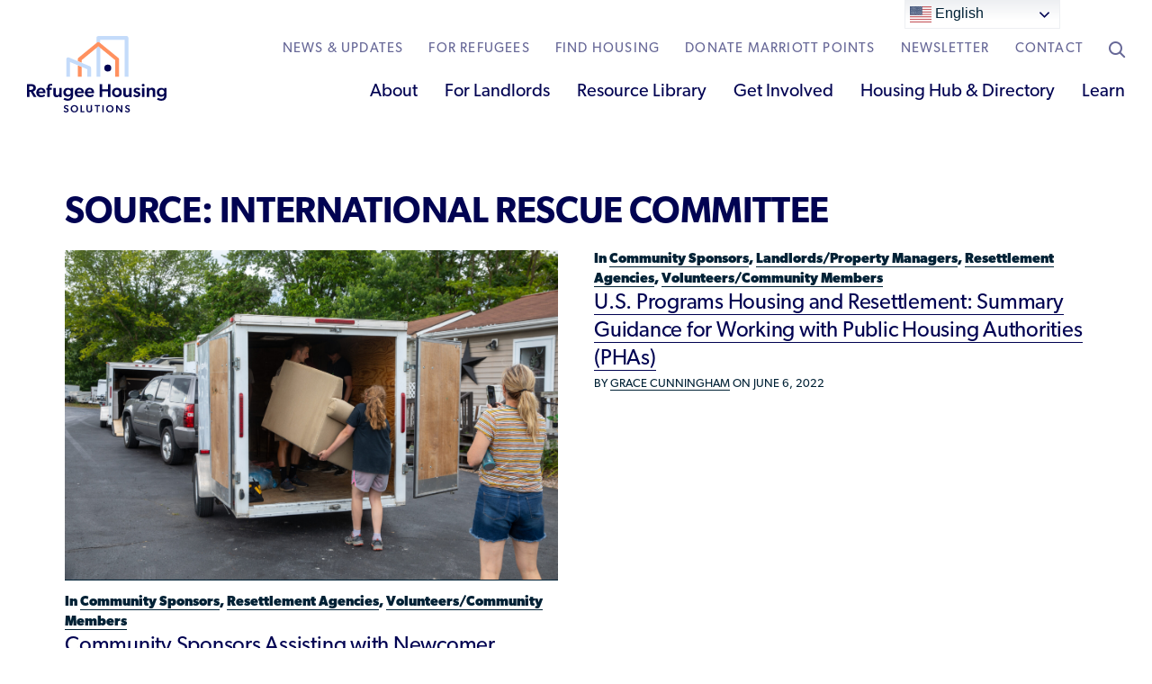

--- FILE ---
content_type: text/html; charset=UTF-8
request_url: https://refugeehousing.org/resource-source/irc/
body_size: 9201
content:
<!DOCTYPE html>
<html lang="en-US">
    <head>
        <meta charset="UTF-8">
        <meta name="viewport" content="width=device-width, initial-scale=1, maximum-scale=1, minimum-scale=1, user-scalable=no">
        <meta name="format-detection" content="telephone=no">
                        <meta name='robots' content='index, follow, max-image-preview:large, max-snippet:-1, max-video-preview:-1' />

	<!-- This site is optimized with the Yoast SEO plugin v25.6 - https://yoast.com/wordpress/plugins/seo/ -->
	<title>International Rescue Committee Archives - Refugee Housing Solutions</title>
	<link rel="canonical" href="https://refugeehousing.org/resource-source/irc/" />
	<meta property="og:locale" content="en_US" />
	<meta property="og:type" content="article" />
	<meta property="og:title" content="International Rescue Committee Archives - Refugee Housing Solutions" />
	<meta property="og:url" content="https://refugeehousing.org/resource-source/irc/" />
	<meta property="og:site_name" content="Refugee Housing Solutions" />
	<meta name="twitter:card" content="summary_large_image" />
	<script type="application/ld+json" class="yoast-schema-graph">{"@context":"https://schema.org","@graph":[{"@type":"CollectionPage","@id":"https://refugeehousing.org/resource-source/irc/","url":"https://refugeehousing.org/resource-source/irc/","name":"International Rescue Committee Archives - Refugee Housing Solutions","isPartOf":{"@id":"https://refugeehousing.org/#website"},"primaryImageOfPage":{"@id":"https://refugeehousing.org/resource-source/irc/#primaryimage"},"image":{"@id":"https://refugeehousing.org/resource-source/irc/#primaryimage"},"thumbnailUrl":"https://refugeehousing.org/wp-content/uploads/2023/10/IMG_9816-scaled.jpg","breadcrumb":{"@id":"https://refugeehousing.org/resource-source/irc/#breadcrumb"},"inLanguage":"en-US"},{"@type":"ImageObject","inLanguage":"en-US","@id":"https://refugeehousing.org/resource-source/irc/#primaryimage","url":"https://refugeehousing.org/wp-content/uploads/2023/10/IMG_9816-scaled.jpg","contentUrl":"https://refugeehousing.org/wp-content/uploads/2023/10/IMG_9816-scaled.jpg","width":2560,"height":1707,"caption":"Village to Village, a partner with CWS Harrisonburg delivering and setting up furniture to clients. They provide much needed items for clients in setting up their homes."},{"@type":"BreadcrumbList","@id":"https://refugeehousing.org/resource-source/irc/#breadcrumb","itemListElement":[{"@type":"ListItem","position":1,"name":"Home","item":"https://refugeehousing.org/"},{"@type":"ListItem","position":2,"name":"International Rescue Committee"}]},{"@type":"WebSite","@id":"https://refugeehousing.org/#website","url":"https://refugeehousing.org/","name":"Refugee Housing Solutions","description":"","potentialAction":[{"@type":"SearchAction","target":{"@type":"EntryPoint","urlTemplate":"https://refugeehousing.org/?s={search_term_string}"},"query-input":{"@type":"PropertyValueSpecification","valueRequired":true,"valueName":"search_term_string"}}],"inLanguage":"en-US"}]}</script>
	<!-- / Yoast SEO plugin. -->


<link rel='dns-prefetch' href='//use.typekit.net' />
<link rel="alternate" type="application/rss+xml" title="Refugee Housing Solutions &raquo; Feed" href="https://refugeehousing.org/feed/" />
<link rel="alternate" type="application/rss+xml" title="Refugee Housing Solutions &raquo; International Rescue Committee Source Feed" href="https://refugeehousing.org/resource-source/irc/feed/" />
<link rel='stylesheet' id='wp-block-library-css' href='https://refugeehousing.org/wp-includes/css/dist/block-library/style.min.css?ver=6.6.4' type='text/css' media='all' />
<style id='safe-svg-svg-icon-style-inline-css' type='text/css'>
.safe-svg-cover{text-align:center}.safe-svg-cover .safe-svg-inside{display:inline-block;max-width:100%}.safe-svg-cover svg{fill:currentColor;height:100%;max-height:100%;max-width:100%;width:100%}

</style>
<link rel='stylesheet' id='search-filter-flatpickr-css' href='https://refugeehousing.org/wp-content/plugins/search-filter/assets/css/vendor/flatpickr.min.css?ver=3.1.6' type='text/css' media='all' />
<link rel='stylesheet' id='search-filter-css' href='https://refugeehousing.org/wp-content/plugins/search-filter-pro/assets/css/frontend/frontend.css?ver=3.1.6' type='text/css' media='all' />
<style id='classic-theme-styles-inline-css' type='text/css'>
/*! This file is auto-generated */
.wp-block-button__link{color:#fff;background-color:#32373c;border-radius:9999px;box-shadow:none;text-decoration:none;padding:calc(.667em + 2px) calc(1.333em + 2px);font-size:1.125em}.wp-block-file__button{background:#32373c;color:#fff;text-decoration:none}
</style>
<style id='global-styles-inline-css' type='text/css'>
:root{--wp--preset--aspect-ratio--square: 1;--wp--preset--aspect-ratio--4-3: 4/3;--wp--preset--aspect-ratio--3-4: 3/4;--wp--preset--aspect-ratio--3-2: 3/2;--wp--preset--aspect-ratio--2-3: 2/3;--wp--preset--aspect-ratio--16-9: 16/9;--wp--preset--aspect-ratio--9-16: 9/16;--wp--preset--color--black: #000000;--wp--preset--color--cyan-bluish-gray: #abb8c3;--wp--preset--color--white: #ffffff;--wp--preset--color--pale-pink: #f78da7;--wp--preset--color--vivid-red: #cf2e2e;--wp--preset--color--luminous-vivid-orange: #ff6900;--wp--preset--color--luminous-vivid-amber: #fcb900;--wp--preset--color--light-green-cyan: #7bdcb5;--wp--preset--color--vivid-green-cyan: #00d084;--wp--preset--color--pale-cyan-blue: #8ed1fc;--wp--preset--color--vivid-cyan-blue: #0693e3;--wp--preset--color--vivid-purple: #9b51e0;--wp--preset--gradient--vivid-cyan-blue-to-vivid-purple: linear-gradient(135deg,rgba(6,147,227,1) 0%,rgb(155,81,224) 100%);--wp--preset--gradient--light-green-cyan-to-vivid-green-cyan: linear-gradient(135deg,rgb(122,220,180) 0%,rgb(0,208,130) 100%);--wp--preset--gradient--luminous-vivid-amber-to-luminous-vivid-orange: linear-gradient(135deg,rgba(252,185,0,1) 0%,rgba(255,105,0,1) 100%);--wp--preset--gradient--luminous-vivid-orange-to-vivid-red: linear-gradient(135deg,rgba(255,105,0,1) 0%,rgb(207,46,46) 100%);--wp--preset--gradient--very-light-gray-to-cyan-bluish-gray: linear-gradient(135deg,rgb(238,238,238) 0%,rgb(169,184,195) 100%);--wp--preset--gradient--cool-to-warm-spectrum: linear-gradient(135deg,rgb(74,234,220) 0%,rgb(151,120,209) 20%,rgb(207,42,186) 40%,rgb(238,44,130) 60%,rgb(251,105,98) 80%,rgb(254,248,76) 100%);--wp--preset--gradient--blush-light-purple: linear-gradient(135deg,rgb(255,206,236) 0%,rgb(152,150,240) 100%);--wp--preset--gradient--blush-bordeaux: linear-gradient(135deg,rgb(254,205,165) 0%,rgb(254,45,45) 50%,rgb(107,0,62) 100%);--wp--preset--gradient--luminous-dusk: linear-gradient(135deg,rgb(255,203,112) 0%,rgb(199,81,192) 50%,rgb(65,88,208) 100%);--wp--preset--gradient--pale-ocean: linear-gradient(135deg,rgb(255,245,203) 0%,rgb(182,227,212) 50%,rgb(51,167,181) 100%);--wp--preset--gradient--electric-grass: linear-gradient(135deg,rgb(202,248,128) 0%,rgb(113,206,126) 100%);--wp--preset--gradient--midnight: linear-gradient(135deg,rgb(2,3,129) 0%,rgb(40,116,252) 100%);--wp--preset--font-size--small: 13px;--wp--preset--font-size--medium: 20px;--wp--preset--font-size--large: 36px;--wp--preset--font-size--x-large: 42px;--wp--preset--spacing--20: 0.44rem;--wp--preset--spacing--30: 0.67rem;--wp--preset--spacing--40: 1rem;--wp--preset--spacing--50: 1.5rem;--wp--preset--spacing--60: 2.25rem;--wp--preset--spacing--70: 3.38rem;--wp--preset--spacing--80: 5.06rem;--wp--preset--shadow--natural: 6px 6px 9px rgba(0, 0, 0, 0.2);--wp--preset--shadow--deep: 12px 12px 50px rgba(0, 0, 0, 0.4);--wp--preset--shadow--sharp: 6px 6px 0px rgba(0, 0, 0, 0.2);--wp--preset--shadow--outlined: 6px 6px 0px -3px rgba(255, 255, 255, 1), 6px 6px rgba(0, 0, 0, 1);--wp--preset--shadow--crisp: 6px 6px 0px rgba(0, 0, 0, 1);}:where(.is-layout-flex){gap: 0.5em;}:where(.is-layout-grid){gap: 0.5em;}body .is-layout-flex{display: flex;}.is-layout-flex{flex-wrap: wrap;align-items: center;}.is-layout-flex > :is(*, div){margin: 0;}body .is-layout-grid{display: grid;}.is-layout-grid > :is(*, div){margin: 0;}:where(.wp-block-columns.is-layout-flex){gap: 2em;}:where(.wp-block-columns.is-layout-grid){gap: 2em;}:where(.wp-block-post-template.is-layout-flex){gap: 1.25em;}:where(.wp-block-post-template.is-layout-grid){gap: 1.25em;}.has-black-color{color: var(--wp--preset--color--black) !important;}.has-cyan-bluish-gray-color{color: var(--wp--preset--color--cyan-bluish-gray) !important;}.has-white-color{color: var(--wp--preset--color--white) !important;}.has-pale-pink-color{color: var(--wp--preset--color--pale-pink) !important;}.has-vivid-red-color{color: var(--wp--preset--color--vivid-red) !important;}.has-luminous-vivid-orange-color{color: var(--wp--preset--color--luminous-vivid-orange) !important;}.has-luminous-vivid-amber-color{color: var(--wp--preset--color--luminous-vivid-amber) !important;}.has-light-green-cyan-color{color: var(--wp--preset--color--light-green-cyan) !important;}.has-vivid-green-cyan-color{color: var(--wp--preset--color--vivid-green-cyan) !important;}.has-pale-cyan-blue-color{color: var(--wp--preset--color--pale-cyan-blue) !important;}.has-vivid-cyan-blue-color{color: var(--wp--preset--color--vivid-cyan-blue) !important;}.has-vivid-purple-color{color: var(--wp--preset--color--vivid-purple) !important;}.has-black-background-color{background-color: var(--wp--preset--color--black) !important;}.has-cyan-bluish-gray-background-color{background-color: var(--wp--preset--color--cyan-bluish-gray) !important;}.has-white-background-color{background-color: var(--wp--preset--color--white) !important;}.has-pale-pink-background-color{background-color: var(--wp--preset--color--pale-pink) !important;}.has-vivid-red-background-color{background-color: var(--wp--preset--color--vivid-red) !important;}.has-luminous-vivid-orange-background-color{background-color: var(--wp--preset--color--luminous-vivid-orange) !important;}.has-luminous-vivid-amber-background-color{background-color: var(--wp--preset--color--luminous-vivid-amber) !important;}.has-light-green-cyan-background-color{background-color: var(--wp--preset--color--light-green-cyan) !important;}.has-vivid-green-cyan-background-color{background-color: var(--wp--preset--color--vivid-green-cyan) !important;}.has-pale-cyan-blue-background-color{background-color: var(--wp--preset--color--pale-cyan-blue) !important;}.has-vivid-cyan-blue-background-color{background-color: var(--wp--preset--color--vivid-cyan-blue) !important;}.has-vivid-purple-background-color{background-color: var(--wp--preset--color--vivid-purple) !important;}.has-black-border-color{border-color: var(--wp--preset--color--black) !important;}.has-cyan-bluish-gray-border-color{border-color: var(--wp--preset--color--cyan-bluish-gray) !important;}.has-white-border-color{border-color: var(--wp--preset--color--white) !important;}.has-pale-pink-border-color{border-color: var(--wp--preset--color--pale-pink) !important;}.has-vivid-red-border-color{border-color: var(--wp--preset--color--vivid-red) !important;}.has-luminous-vivid-orange-border-color{border-color: var(--wp--preset--color--luminous-vivid-orange) !important;}.has-luminous-vivid-amber-border-color{border-color: var(--wp--preset--color--luminous-vivid-amber) !important;}.has-light-green-cyan-border-color{border-color: var(--wp--preset--color--light-green-cyan) !important;}.has-vivid-green-cyan-border-color{border-color: var(--wp--preset--color--vivid-green-cyan) !important;}.has-pale-cyan-blue-border-color{border-color: var(--wp--preset--color--pale-cyan-blue) !important;}.has-vivid-cyan-blue-border-color{border-color: var(--wp--preset--color--vivid-cyan-blue) !important;}.has-vivid-purple-border-color{border-color: var(--wp--preset--color--vivid-purple) !important;}.has-vivid-cyan-blue-to-vivid-purple-gradient-background{background: var(--wp--preset--gradient--vivid-cyan-blue-to-vivid-purple) !important;}.has-light-green-cyan-to-vivid-green-cyan-gradient-background{background: var(--wp--preset--gradient--light-green-cyan-to-vivid-green-cyan) !important;}.has-luminous-vivid-amber-to-luminous-vivid-orange-gradient-background{background: var(--wp--preset--gradient--luminous-vivid-amber-to-luminous-vivid-orange) !important;}.has-luminous-vivid-orange-to-vivid-red-gradient-background{background: var(--wp--preset--gradient--luminous-vivid-orange-to-vivid-red) !important;}.has-very-light-gray-to-cyan-bluish-gray-gradient-background{background: var(--wp--preset--gradient--very-light-gray-to-cyan-bluish-gray) !important;}.has-cool-to-warm-spectrum-gradient-background{background: var(--wp--preset--gradient--cool-to-warm-spectrum) !important;}.has-blush-light-purple-gradient-background{background: var(--wp--preset--gradient--blush-light-purple) !important;}.has-blush-bordeaux-gradient-background{background: var(--wp--preset--gradient--blush-bordeaux) !important;}.has-luminous-dusk-gradient-background{background: var(--wp--preset--gradient--luminous-dusk) !important;}.has-pale-ocean-gradient-background{background: var(--wp--preset--gradient--pale-ocean) !important;}.has-electric-grass-gradient-background{background: var(--wp--preset--gradient--electric-grass) !important;}.has-midnight-gradient-background{background: var(--wp--preset--gradient--midnight) !important;}.has-small-font-size{font-size: var(--wp--preset--font-size--small) !important;}.has-medium-font-size{font-size: var(--wp--preset--font-size--medium) !important;}.has-large-font-size{font-size: var(--wp--preset--font-size--large) !important;}.has-x-large-font-size{font-size: var(--wp--preset--font-size--x-large) !important;}
:where(.wp-block-post-template.is-layout-flex){gap: 1.25em;}:where(.wp-block-post-template.is-layout-grid){gap: 1.25em;}
:where(.wp-block-columns.is-layout-flex){gap: 2em;}:where(.wp-block-columns.is-layout-grid){gap: 2em;}
:root :where(.wp-block-pullquote){font-size: 1.5em;line-height: 1.6;}
</style>
<link rel='stylesheet' id='articulate-custom-css-css' href='https://refugeehousing.org/wp-content/plugins/insert-or-embed-articulate-content-into-wordpress-premium/css/frontend.css?ver=6.6.4' type='text/css' media='all' />
<link rel='stylesheet' id='am_external_css_0-css' href='https://use.typekit.net/yho4hna.css' type='text/css' media='all' />
<link rel='stylesheet' id='am_markup-assets-css-root-css-css' href='https://refugeehousing.org/wp-content/themes/refugee-housing/markup/assets/css/root.css?ver=1701262522' type='text/css' media='all' />
<link rel='stylesheet' id='am_markup-assets-css-style-css-css' href='https://refugeehousing.org/wp-content/themes/refugee-housing/markup/assets/css/style.css?ver=1701262522' type='text/css' media='all' />
<link rel='stylesheet' id='am_wp-assets-css-style-wp-css-css' href='https://refugeehousing.org/wp-content/themes/refugee-housing/wp-assets/css/style-wp.css?ver=1701262516' type='text/css' media='all' />
<link rel='stylesheet' id='searchandfilter-css' href='https://refugeehousing.org/wp-content/plugins/search-filter/includes/integrations/legacy//style.css?ver=1.0' type='text/css' media='all' />
<link rel='stylesheet' id='search-filter-ugc-styles-css' href='https://refugeehousing.org/wp-content/uploads/search-filter/style.css?ver=62' type='text/css' media='all' />
<link rel='stylesheet' id='custom-layouts-styles-css' href='https://refugeehousing.org/wp-content/uploads/custom-layouts/style.css?ver=9' type='text/css' media='all' />
<script type="text/javascript">
		if ( ! Object.hasOwn( window, 'searchAndFilter' ) ) {
			window.searchAndFilter = {};
		}
		</script><script type="text/javascript" src="https://refugeehousing.org/wp-includes/js/jquery/jquery.min.js?ver=3.7.1" id="jquery-core-js"></script>
<script type="text/javascript" src="https://refugeehousing.org/wp-includes/js/jquery/jquery-migrate.min.js?ver=3.4.1" id="jquery-migrate-js"></script>
<script type="text/javascript" src="https://refugeehousing.org/wp-content/plugins/insert-or-embed-articulate-content-into-wordpress-premium/js/frontend.js?ver=6.6.4" id="articulate-custom-js-js"></script>
<script type="text/javascript" src="https://refugeehousing.org/wp-content/plugins/search-filter/assets/js/vendor/flatpickr.min.js?ver=3.1.6" id="search-filter-flatpickr-js"></script>
<script type="text/javascript" id="search-filter-js-before">
/* <![CDATA[ */
window.searchAndFilter.frontend = {"fields":{},"queries":{},"library":{"fields":{},"components":{}},"restNonce":"b2012b2368","homeUrl":"https:\/\/refugeehousing.org","isPro":true,"suggestionsNonce":"ec58db94d0"};
/* ]]> */
</script>
<script type="text/javascript" src="https://refugeehousing.org/wp-content/plugins/search-filter-pro/assets/js/frontend/frontend.js?ver=3.1.6" id="search-filter-js"></script>
<link rel="https://api.w.org/" href="https://refugeehousing.org/wp-json/" /><link rel="alternate" title="JSON" type="application/json" href="https://refugeehousing.org/wp-json/wp/v2/resource-author/43" /><link rel="EditURI" type="application/rsd+xml" title="RSD" href="https://refugeehousing.org/xmlrpc.php?rsd" />
<!-- Global site tag (gtag.js) - Google Analytics -->
<script async src="https://www.googletagmanager.com/gtag/js?id=G-NFD1KGEKNX"></script>
<script>
  window.dataLayer = window.dataLayer || [];
  function gtag(){dataLayer.push(arguments);}
  gtag('js', new Date());

  gtag('config', 'G-NFD1KGEKNX');
</script><link rel="icon" href="https://refugeehousing.org/wp-content/uploads/2022/05/cropped-favicon-32x32.png" sizes="32x32" />
<link rel="icon" href="https://refugeehousing.org/wp-content/uploads/2022/05/cropped-favicon-192x192.png" sizes="192x192" />
<link rel="apple-touch-icon" href="https://refugeehousing.org/wp-content/uploads/2022/05/cropped-favicon-180x180.png" />
<meta name="msapplication-TileImage" content="https://refugeehousing.org/wp-content/uploads/2022/05/cropped-favicon-270x270.png" />
		<style type="text/css" id="wp-custom-css">
			.search-filter-fields {
    display: flex;
    gap: 20px;
}
		</style>
		    </head>

    <body class="archive tax-resource-author term-irc term-43 chrome">

        <div class="wrapper">

            
            <header class="header" id="header">
                <div class="header__inner">
                    <div class="container _lg">
                        <div class="header-layout">
                                                            <a class="header__logo" href="https://refugeehousing.org/"><img src='https://refugeehousing.org/wp-content/uploads/2024/05/RHS_Logo_Primary_RGBcrop.svg' alt='' class='' width='' height='85'/></a>
                                                        <div class="header__nav-wrap">
                                <div class="header__nav" id="nav">
                                    <nav class="nav-main">
                                                                                                                                <nav class="nav-main"><ul class="nav-main__list"><li class = "nav-main__item has-drop"><a class = "nav-main__link" href = "https://refugeehousing.org/about/" target = "">About</a><div class="nav-drop"><div class="nav-drop__inner"><div class="nav-drop-container"><div class="nav-drop__grid"><div class="nav-drop__col"><span class="nav-drop__title">About</span></div><div class="nav-drop__col _three-quart"><ul class="subnav"><li class="subnav__item"><a href="https://refugeehousing.org/about/" target = "" class="subnav__link">Who We Are</a></li><li class="subnav__item"><a href="/about/#team" target = "" class="subnav__link">Team</a></li><li class="subnav__item"><a href="/about/#partners" target = "" class="subnav__link">Partners</a></li><li class="subnav__item"><a href="https://refugeehousing.org/innovation/" target = "" class="subnav__link">Innovative Solutions</a></li></ul></div></div></div></div></div></li><li class = "nav-main__item"><a class = "nav-main__link" href = "https://refugeehousing.org/rent-to-refugees/" target = "">For Landlords</a></li><li class = "nav-main__item has-drop"><a class = "nav-main__link" href = "https://refugeehousing.org/resource-library/" target = "">Resource Library</a><div class="nav-drop"><div class="nav-drop__inner"><div class="nav-drop-container"><div class="nav-drop__grid"><div class="nav-drop__col"><span class="nav-drop__title">Resource Library</span><a href="/resource-library" class="button _white"   >VIEW ALL</a></div><div class="nav-drop__col"><span class="nav-drop__col-title">RESOURCES FOR</span><ul class="subnav"><li class="subnav__item"><a href="/resource-library/?audience=24" class="subnav__link"   >Community Sponsors</a></li><li class="subnav__item"><a href="/resource-library/?audience=21" class="subnav__link"   >Federal Agencies</a></li><li class="subnav__item"><a href="/resource-library/?audience=4" class="subnav__link"   >Landlords/Property Managers</a></li><li class="subnav__item"><a href="/resource-library/?audience=7" class="subnav__link"   >Refugees/Newcomers</a></li><li class="subnav__item"><a href="/resource-library/?audience=5" class="subnav__link"   >Resettlement Agencies</a></li><li class="subnav__item"><a href="/resource-library/?audience=6" class="subnav__link"   >Volunteers/Community Members</a></li></ul></div><div class="nav-drop__col _half"><span class="nav-drop__col-title">SUBJECT MATTER</span><ul class="subnav"><li class="subnav__item"><a href="/resource-library/?subject-matter=26" class="subnav__link"   >Best Practices for Housing Newcomers</a></li><li class="subnav__item"><a href="/resource-library/?subject-matter=12" class="subnav__link"   >Housing Advocacy &amp; Policy</a></li><li class="subnav__item"><a href="/resource-library/?subject-matter=9" class="subnav__link"   >Housing Toolkit &amp; Navigating Housing Resources</a></li><li class="subnav__item"><a href="/resource-library/?subject-matter=10" class="subnav__link"   >Partnering with Landlords &amp; Property Managers</a></li><li class="subnav__item"><a href="/resource-library/?subject-matter=28" class="subnav__link"   >Emergency Housing</a></li><li class="subnav__item"><a href="/resource-library/?subject-matter=14" class="subnav__link"   >Refugee Resettlement in the United States</a></li><li class="subnav__item"><a href="/resource-library/?subject-matter=20" class="subnav__link"   >Renting to Refugees</a></li><li class="subnav__item"><a href="/resource-library/?subject-matter=22" class="subnav__link"   >Trainings &amp; Webinars</a></li><li class="subnav__item"><a href="/resource-library/?subject-matter=27" class="subnav__link"   >Translated Resources</a></li><li class="subnav__item"><a href="/resource-library/?subject-matter=23" class="subnav__link"   >Ukraine Resources and Support</a></li><li class="subnav__item"><a href="/resource-library/?subject-matter=11" class="subnav__link"   >Understanding the U.S. Housing Crisis</a></li><li class="subnav__item"><a href="/resource-library/?subject-matter=8" class="subnav__link"   >Who is a Refugee, Asylum Seeker, or Humanitarian Parolee?</a></li></ul></div></div></div></div></div></li><li class = "nav-main__item has-drop"><a class = "nav-main__link" href = "https://refugeehousing.org/get-involved-2025/" target = "">Get Involved</a><div class="nav-drop"><div class="nav-drop__inner"><div class="nav-drop-container"><div class="nav-drop__grid"><div class="nav-drop__col"><span class="nav-drop__title">Get Involved</span></div><div class="nav-drop__col _three-quart"><ul class="subnav"><li class="subnav__item"><a href="https://refugeehousing.org/get-involved-2025/#rent-to-refugees" target = "" class="subnav__link">Rent to Refugees</a></li><li class="subnav__item"><a href="https://refugeehousing.org/collaboration" target = "" class="subnav__link">Donate Your Marriott Bonvoy Points</a></li><li class="subnav__item"><a href="https://refugeehousing.org/get-involved-2025/#innovation" target = "" class="subnav__link">Become a Thought Partner</a></li><li class="subnav__item"><a href="https://refugeehousing.org/get-involved-2025/#submit" target = "" class="subnav__link">Contribute a Local Resource</a></li><li class="subnav__item"><a href="https://refugeehousing.org/get-involved" target = "" class="subnav__link">Knowledge Sharing</a></li></ul></div></div></div></div></div></li><li class = "nav-main__item has-drop"><a class = "nav-main__link" href = "https://refugeehousing.org/housing-hub/" target = "">Housing Hub & Directory</a><div class="nav-drop"><div class="nav-drop__inner"><div class="nav-drop-container"><div class="nav-drop__grid"><div class="nav-drop__col"><span class="nav-drop__title">Housing Hub & Directory</span></div><div class="nav-drop__col _three-quart"><ul class="subnav"><li class="subnav__item"><a href="https://refugeehousing.org/housing-hub/#about" target = "" class="subnav__link">Housing Hub</a></li><li class="subnav__item"><a href="https://refugeehousing.org/housing-hub/#directory" target = "" class="subnav__link">Housing Directory: State Map</a></li><li class="subnav__item"><a href="https://refugeehousing.org/housing-hub/#resources" target = "" class="subnav__link">Localized Housing Resources</a></li><li class="subnav__item"><a href="https://refugeehousing.org/housing-hub/#submit" target = "" class="subnav__link">Submit Housing Services</a></li><li class="subnav__item"><a href="https://refugeehousing.org/housing-hub/#feedback" target = "" class="subnav__link">Submit Feedback</a></li></ul></div></div></div></div></div></li><li class = "nav-main__item has-drop"><a class = "nav-main__link" href = "https://refugeehousing.org/learn/" target = "">Learn</a><div class="nav-drop"><div class="nav-drop__inner"><div class="nav-drop-container"><div class="nav-drop__grid"><div class="nav-drop__col"><span class="nav-drop__title">Learn</span></div><div class="nav-drop__col _three-quart"><ul class="subnav"><li class="subnav__item"><a href="https://refugeehousing.org/learn" target = "" class="subnav__link">Available Courses</a></li><li class="subnav__item"><a href="https://refugeehousing.org/technical-assistance/" target = "" class="subnav__link">Technical Assistance</a></li></ul></div></div></div></div></div></li></ul></nav>                                        
                                    </nav>
                                    <nav class="nav-add">
                                        <ul class="nav-add__list">
                                                                                             
                                                                                                            <li class="nav-add__list-item"><a href="https://refugeehousing.org/news-and-updates/" class="nav-add__link"   >News & Updates</a></li>
                                                                                                     
                                                                                                            <li class="nav-add__list-item"><a href="https://refugeehousing.org/for-refugees/" class="nav-add__link"   >For Refugees</a></li>
                                                                                                     
                                                                                                            <li class="nav-add__list-item"><a href="https://refugeehousing.org/housing-search-tools/" class="nav-add__link"   >Find Housing</a></li>
                                                                                                     
                                                                                                            <li class="nav-add__list-item"><a href="https://refugeehousing.org/collaboration" class="nav-add__link"   >Donate Marriott Points</a></li>
                                                                                                     
                                                                                                            <li class="nav-add__list-item"><a href="https://refugeehousing.org/refugee-housing-newsletter/" class="nav-add__link"   >NEWSLETTER</a></li>
                                                                                                     
                                                                                                            <li class="nav-add__list-item"><a href="https://refugeehousing.org/contact/" class="nav-add__link"   >Contact</a></li>
                                                                                                                                                                                            <li class="nav-add__list-item">
                                                <form  action="https://refugeehousing.org/" class="nav-search" id="nav-search">
                                                    <div class="nav-search__input-wrap">
                                                        <input class="nav-search__input" type="text" name="s">
                                                    </div>
                                                    <button class="nav-search__button" type="submit"><i class="icon-search"></i></button>
                                                </form>
                                            </li>
                                        </ul>
                                    </nav>
                                </div>
                            </div>
                            <span class="nav-opener" id="nav-opener">
                                <i></i>
                            </span>
                        </div>
                    </div>
                </div>
            </header>
            <main class="main">
<div class="container">

    <div id="content">

        <div class="title">

            <h1 class="page-title">Source: <span>International Rescue Committee</span></h1>
        </div>

        <div class="entry">

            
                <div class="row-post">

                    
                        
    <article class="post-983 post type-post status-publish format-standard has-post-thumbnail hentry category-community-sponsors category-resettlement-agency category-volunteer-community-member subject-matter-best-practices-for-housing-newcomers subject-matter-housing-toolkit-navigating-housing-resources subject-matter-partnering-with-landlords-property-managers subject-matter-renting-to-refugees subject-matter-trainings-webinars resource-type-video resource-language-english resource-author-irc resource-author-rwc">

        
            <div class="post-img">
                <a href="https://refugeehousing.org/resources/community-sponsors-assisting-with-housing-webinar/">
                    <img src="https://refugeehousing.org/wp-content/uploads/2023/10/IMG_9816-scaled.jpg" width="768" height="512" alt="Community Sponsors Assisting with Newcomer Housing Webinar"  >                </a>
            </div>

        
        <div class="post-content">
            <header class="entry-header">

                                    <div class="entry-category">
                        <span>In <a href="https://refugeehousing.org/category/community-sponsors/" rel="category tag">Community Sponsors</a>, <a href="https://refugeehousing.org/category/resettlement-agency/" rel="category tag">Resettlement Agencies</a>, <a href="https://refugeehousing.org/category/volunteer-community-member/" rel="category tag">Volunteers/Community Members</a></span>
                    </div>
                
                <div class="entry-title">
                    <h3 ><a href="https://refugeehousing.org/resources/community-sponsors-assisting-with-housing-webinar/" >Community Sponsors Assisting with Newcomer Housing Webinar</a></h3>                </div>

                                    <div class="meta">
                        <span>by <a href="https://refugeehousing.org/author/gcunningham/" title="Posts by Grace Cunningham" rel="author">Grace Cunningham</a> on October 2, 2023</span>
                    </div>
                
            </header>
            <div class="entry-content">
                <p>Watch more trainings &amp; webinars</p>
            </div>
        </div>
    </article>


                    
                        
    <article class="post-459 post type-post status-publish format-standard hentry category-community-sponsors category-landlord-property-manager category-resettlement-agency category-volunteer-community-member subject-matter-housing-toolkit-navigating-housing-resources resource-type-publication resource-language-english resource-author-irc">

        
        <div class="post-content">
            <header class="entry-header">

                                    <div class="entry-category">
                        <span>In <a href="https://refugeehousing.org/category/community-sponsors/" rel="category tag">Community Sponsors</a>, <a href="https://refugeehousing.org/category/landlord-property-manager/" rel="category tag">Landlords/Property Managers</a>, <a href="https://refugeehousing.org/category/resettlement-agency/" rel="category tag">Resettlement Agencies</a>, <a href="https://refugeehousing.org/category/volunteer-community-member/" rel="category tag">Volunteers/Community Members</a></span>
                    </div>
                
                <div class="entry-title">
                    <h3 ><a href="https://refugeehousing.org/resources/u-s-programs-housing-and-resettlement-summary-guidance-for-working-with-public-housing-authorities-phas/" >U.S. Programs Housing and Resettlement: Summary Guidance for Working with Public Housing Authorities (PHAs)</a></h3>                </div>

                                    <div class="meta">
                        <span>by <a href="https://refugeehousing.org/author/gcunningham/" title="Posts by Grace Cunningham" rel="author">Grace Cunningham</a> on June 6, 2022</span>
                    </div>
                
            </header>
            <div class="entry-content">
                            </div>
        </div>
    </article>


                    
                        
    <article class="post-457 post type-post status-publish format-standard hentry category-community-sponsors category-landlord-property-manager category-resettlement-agency category-volunteer-community-member subject-matter-housing-toolkit-navigating-housing-resources resource-language-english resource-author-irc">

        
        <div class="post-content">
            <header class="entry-header">

                                    <div class="entry-category">
                        <span>In <a href="https://refugeehousing.org/category/community-sponsors/" rel="category tag">Community Sponsors</a>, <a href="https://refugeehousing.org/category/landlord-property-manager/" rel="category tag">Landlords/Property Managers</a>, <a href="https://refugeehousing.org/category/resettlement-agency/" rel="category tag">Resettlement Agencies</a>, <a href="https://refugeehousing.org/category/volunteer-community-member/" rel="category tag">Volunteers/Community Members</a></span>
                    </div>
                
                <div class="entry-title">
                    <h3 ><a href="https://refugeehousing.org/resources/quick-guide-to-finding-affordable-rental-units/" >Quick Guide to Finding Affordable Rental Units</a></h3>                </div>

                                    <div class="meta">
                        <span>by <a href="https://refugeehousing.org/author/gcunningham/" title="Posts by Grace Cunningham" rel="author">Grace Cunningham</a> on June 6, 2022</span>
                    </div>
                
            </header>
            <div class="entry-content">
                            </div>
        </div>
    </article>


                    
                        
    <article class="post-455 post type-post status-publish format-standard hentry category-landlord-property-manager category-resettlement-agency category-volunteer-community-member subject-matter-housing-toolkit-navigating-housing-resources resource-language-english resource-author-irc">

        
        <div class="post-content">
            <header class="entry-header">

                                    <div class="entry-category">
                        <span>In <a href="https://refugeehousing.org/category/landlord-property-manager/" rel="category tag">Landlords/Property Managers</a>, <a href="https://refugeehousing.org/category/resettlement-agency/" rel="category tag">Resettlement Agencies</a>, <a href="https://refugeehousing.org/category/volunteer-community-member/" rel="category tag">Volunteers/Community Members</a></span>
                    </div>
                
                <div class="entry-title">
                    <h3 ><a href="https://refugeehousing.org/resources/quick-guide-to-finding-low-income-housing-tax-credit-lihtc-properties/" >Quick Guide to Finding Low Income Housing Tax Credit (LIHTC) Properties</a></h3>                </div>

                                    <div class="meta">
                        <span>by <a href="https://refugeehousing.org/author/gcunningham/" title="Posts by Grace Cunningham" rel="author">Grace Cunningham</a> on June 6, 2022</span>
                    </div>
                
            </header>
            <div class="entry-content">
                            </div>
        </div>
    </article>


                    
                </div>

                
            
        </div>

    </div>

</div>

    <section class="section _sm-y _bg-gray fade-in" style="margin-top: 10px;">
        <div class="container">
            <div class="newsletter">
                                    <h2 class="h5 newsletter__title">Sign up to receive our newsletter for information on resources, innovative projects, and opportunities for partnership.</h2>
                                                    <a href="https://confirmsubscription.com/h/j/52B17A1CA0802AF3" class="button"  target="_blank" >Subscribe</a>                            </div>
        </div>
    </section>
</main>
<footer class="footer">
    <div class="container">
        <div class="footer-up">
                            <a class="footer-logo" href="https://refugeehousing.org/"><img src='https://refugeehousing.org/wp-content/uploads/fly-images/48/logo-white@2x-0x104.png' alt='' class='' srcset='https://refugeehousing.org/wp-content/uploads/2022/04/logo-white@2x.png 2x'/></a>
                        <div class="footer-nav-wrap">
                <nav class="footer-nav">

                                            <div class="mainmenu">
                            <ul id="menu-footer-menu" class="footer-nav__list"><li id="menu-item-23" class="menu-item menu-item-type-post_type menu-item-object-page footer-nav__list-item menu-item-23"><a href="https://refugeehousing.org/about/" class="footer-nav__link">About</a></li>
<li id="menu-item-1313" class="menu-item menu-item-type-post_type menu-item-object-page footer-nav__list-item menu-item-1313"><a href="https://refugeehousing.org/housing-hub/" class="footer-nav__link">Housing Hub &#038; Directory</a></li>
<li id="menu-item-24" class="menu-item menu-item-type-post_type menu-item-object-page footer-nav__list-item menu-item-24"><a href="https://refugeehousing.org/rent-to-refugees/" class="footer-nav__link">For Landlords</a></li>
<li id="menu-item-26" class="menu-item menu-item-type-post_type menu-item-object-page footer-nav__list-item menu-item-26"><a href="https://refugeehousing.org/resource-library/" class="footer-nav__link">Resource Library</a></li>
<li id="menu-item-1895" class="menu-item menu-item-type-post_type menu-item-object-page footer-nav__list-item menu-item-1895"><a href="https://refugeehousing.org/get-involved-2025/" class="footer-nav__link">Get Involved</a></li>
<li id="menu-item-1984" class="menu-item menu-item-type-post_type menu-item-object-page footer-nav__list-item menu-item-1984"><a href="https://refugeehousing.org/learn/" class="footer-nav__link">Learn</a></li>
</ul>                        </div>
                                    </nav>
                                    <div class="footer-btns">
                         
                            <a href="https://refugeehousing.org/news-and-updates/" class="button _light _sm"   >News & Updates</a>                         
                            <a href="https://refugeehousing.org/for-refugees/" class="button _light _sm"   >For Refugees</a>                         
                            <a href="https://refugeehousing.org/housing-search-tools/" class="button _light _sm"   >Find Housing</a>                         
                            <a href="https://refugeehousing.org/contact/" class="button _light _sm"   >Contact</a>                                            </div>
                                                    <ul class="social _variant-light">
                                                                            <li class="social__item">
                                <a href="https://www.facebook.com/RefugeeHousingSolutions" target="_blank" class="social__link icon-facebook">facebook</a>
                            </li>
                                                                            <li class="social__item">
                                <a href="https://youtube.com/channel/UCb12ONu49sw68A9ywBwyO_g/" target="_blank" class="social__link icon-youtube">youtube</a>
                            </li>
                                                                                                    <li class="social__item">
                                <a href="https://www.linkedin.com/company/refugee-housing-solutions/" target="_blank" class="social__link icon-linkedin">linkedin</a>
                            </li>
                                            </ul>
                            </div>
        </div>
        <div class="footer-low">
                            <p><a href="https://cwsglobal.org/" target="_blank">Church World Service</a> received a cooperative agreement through the U.S. Department of Health and Human Services, Administration for Children and Families, CA #90XR0092. The contents of this website are solely the responsibility of the authors and do not necessarily represent the official views of the U.S. Department of Health and Human Services, Administration for Children and Families.</p>
                        <p>
                <small>
                    © 2026 Church World Service /  <a href="https://cwsglobal.org/about/privacy/"  target="_blank" >Privacy Policy</a>                </small>
            </p>
        </div>
    </div>
</footer>

</div>
<div class="gtranslate_wrapper" id="gt-wrapper-86737533"></div><script type="text/javascript">
_linkedin_partner_id = "4071340";
window._linkedin_data_partner_ids = window._linkedin_data_partner_ids || [];
window._linkedin_data_partner_ids.push(_linkedin_partner_id);
</script><script type="text/javascript">
(function(l) {
if (!l){window.lintrk = function(a,b){window.lintrk.q.push([a,b])};
window.lintrk.q=[]}
var s = document.getElementsByTagName("script")[0];
var b = document.createElement("script");
b.type = "text/javascript";b.async = true;
b.src = "https://snap.licdn.com/li.lms-analytics/insight.min.js";
s.parentNode.insertBefore(b, s);})(window.lintrk);
</script>
<noscript>
<img height="1" width="1" style="display:none;" alt="" src="https://px.ads.linkedin.com/collect/?pid=4071340&fmt=gif" />
</noscript><script type="text/javascript" src="https://refugeehousing.org/wp-includes/js/imagesloaded.min.js?ver=5.0.0" id="imagesloaded-js"></script>
<script type="text/javascript" src="https://refugeehousing.org/wp-includes/js/masonry.min.js?ver=4.2.2" id="masonry-js"></script>
<script type="text/javascript" src="https://refugeehousing.org/wp-content/plugins/custom-layouts/assets/js/frontend/custom-layouts.js?ver=1.4.12" id="custom-layouts-js"></script>
<script type="text/javascript" src="https://refugeehousing.org/wp-content/themes/refugee-housing/markup/assets/js/jquery.main.js?ver=1701262545" id="am_markup-assets-js-jquery-main-js-js"></script>
<script type="text/javascript" id="am_wp-assets-js-general-js-js-extra">
/* <![CDATA[ */
var LOCALIZE = {"ajaxUrl":"https:\/\/refugeehousing.org\/wp-admin\/admin-ajax.php","homeUrl":"https:\/\/refugeehousing.org\/"};
/* ]]> */
</script>
<script type="text/javascript" src="https://refugeehousing.org/wp-content/themes/refugee-housing/wp-assets/js/general.js?ver=1701262520" id="am_wp-assets-js-general-js-js"></script>
<script type="text/javascript" id="gt_widget_script_86737533-js-before">
/* <![CDATA[ */
window.gtranslateSettings = /* document.write */ window.gtranslateSettings || {};window.gtranslateSettings['86737533'] = {"default_language":"en","languages":["ar","hy","en","fr","el","ht","ig","my","ne","ps","ru","so","es","su","sw","uk","yo"],"url_structure":"none","native_language_names":1,"detect_browser_language":1,"flag_style":"2d","flag_size":24,"wrapper_selector":"#gt-wrapper-86737533","alt_flags":{"en":"usa","es":"mexico"},"switcher_open_direction":"bottom","switcher_horizontal_position":"right","switcher_vertical_position":"top","switcher_text_color":"#002135","switcher_arrow_color":"#010352","switcher_border_color":"#edeff2","switcher_background_color":"#ffffff","switcher_background_shadow_color":"#edeff2","switcher_background_hover_color":"#f0f0f0","dropdown_text_color":"#000000","dropdown_hover_color":"#ffffff","dropdown_background_color":"#edeff2","flags_location":"\/wp-content\/plugins\/gtranslate\/flags\/"};
/* ]]> */
</script><script src="https://refugeehousing.org/wp-content/plugins/gtranslate/js/dwf.js?ver=6.6.4" data-no-optimize="1" data-no-minify="1" data-gt-orig-url="/resource-source/irc/" data-gt-orig-domain="refugeehousing.org" data-gt-widget-id="86737533" defer></script><div id="search-filter-svg-template" aria-hidden="true" style="clip: rect(1px, 1px, 1px, 1px); clip-path: inset(50%); height: 1px; margin: -1px; overflow: hidden; padding: 0; position: absolute;	width: 1px !important; word-wrap: normal !important;"><svg
   xmlns:svg="http://www.w3.org/2000/svg"
   xmlns="http://www.w3.org/2000/svg"
   style="background-color:red"
   viewBox="0 0 24 24"
   stroke="currentColor"
   version="1.1"
   id="sf-svg-spinner-circle"
>
  
    <g fill="none">
      <g>
        <circle
           stroke-opacity="0.5"
           cx="12.000001"
           cy="12.000001"
           r="10.601227"
           style="stroke-width:2.79755;stroke-miterlimit:4;stroke-dasharray:none" />
        <path
           d="M 22.601226,12.000001 C 22.601226,6.1457686 17.854233,1.398775 12,1.398775"
           style="stroke-width:2.79755;stroke-miterlimit:4;stroke-dasharray:none">
		    <animateTransform
             attributeName="transform"
             type="rotate"
             from="0 12 12"
             to="360 12 12"
             dur="1s"
             repeatCount="indefinite" />
		   </path>
      </g>
    </g>
</svg>
</div>		<script type="text/javascript" id="search-filter-data-js">
			window.searchAndFilterData = {"fields":[],"queries":[],"shouldMount":true};
		</script>
		<script type="text/javascript" id="search-filter-api-url-js">
			window.searchAndFilterApiUrl = '';
		</script>
		<script>(function(){function c(){var b=a.contentDocument||a.contentWindow.document;if(b){var d=b.createElement('script');d.innerHTML="window.__CF$cv$params={r:'9c44c33a6c11efe9',t:'MTc2OTQ4MDM0MC4wMDAwMDA='};var a=document.createElement('script');a.nonce='';a.src='/cdn-cgi/challenge-platform/scripts/jsd/main.js';document.getElementsByTagName('head')[0].appendChild(a);";b.getElementsByTagName('head')[0].appendChild(d)}}if(document.body){var a=document.createElement('iframe');a.height=1;a.width=1;a.style.position='absolute';a.style.top=0;a.style.left=0;a.style.border='none';a.style.visibility='hidden';document.body.appendChild(a);if('loading'!==document.readyState)c();else if(window.addEventListener)document.addEventListener('DOMContentLoaded',c);else{var e=document.onreadystatechange||function(){};document.onreadystatechange=function(b){e(b);'loading'!==document.readyState&&(document.onreadystatechange=e,c())}}}})();</script></body>
</html>

--- FILE ---
content_type: text/css
request_url: https://refugeehousing.org/wp-content/themes/refugee-housing/markup/assets/css/root.css?ver=1701262522
body_size: 323
content:
:root {
	--rem-base:10px;
	--base-font-size:16px;
	--base-line-height:1.2;
	--vertical-rhythm:calc(var(--base-line-height) * 1em);
	--brand-color:#010352;
	--brand-color-dark:#002135;
	--brand-color-light:#c4dbfa;
	--accent-color:#ff915f;
	--accent-color-dark:#ff5c13;
	--accent-color-light:#fff0df;
	--base-text-color:#002135;
	--base-link-color:var(--brand-color);
	--h1-h6-color:var(--brand-color);
	--animation-duration:.3s;
	--animation-timing-function:ease;
	--input-x:15px;
	--input-y:10px;
	--gutter:30px;
	--input-color:#002135;
	--input-placeholder-color:#002135;
	--input-bg-color:#edeff2;
	--input-radius:3px;
	--input-b:0;
	--input-border-color:#edeff2;
	--input-focus-border-color:#e4e7ec;
	--input-focus-bg-color:#e4e7ec;
	--input-fz:19px;
	--form-theme-color:#010352;
	--checkbox-size:20px;
	--radio-size:20px;
	--label-fz:18px;
	--label-color:#010352;
	--error-color:#e04562;
	--error-bg-color:#fadee3;
	--form-col-gutter:15px;
	--form-row-margin:calc(var(--form-col-gutter) * 2);
	--h1:40px;
	--h2:30px;
	--h3:24px;
	--h4:22px;
	--h5:20px;
	--h6:18px;
	--btn-y:.62em;
	--btn-x:2.18em;
	--btn-b:1px;
	--btn-r:5px;
	--btn-fz:16px;
	--btn-md-y:.7142em;
	--btn-md-x:1.21em;
	--btn-md-b:1px;
	--btn-md-r:5px;
	--btn-md-fz:14px;
	--btn-sm-y:.75em;
	--btn-sm-x:.75em;
	--btn-sm-b:1px;
	--btn-sm-r:5px;
	--btn-sm-fz:12px;
}

@media (min-width:812px) and (max-height:414px) and (orientation:landscape) {
	:root {
		--gutter:50px;
	}
}

@media (max-width:1023px) {
	:root {
		--gutter:20px;
		--h1:38px;
		--h2:28px;
		--h3:24px;
		--h4:22px;
		--h5:20px;
		--h6:18px;
	}
}

@media (max-width:767px) {
	:root {
		--input-fz:17px;
		--label-fz:16px;
		--form-col-gutter:10px;
	}
}

@media (max-width:666px) {
	:root {
		--h1:35px;
		--h2:28px;
		--h3:22px;
		--h4:20px;
		--h5:18px;
		--h6:16px;
		--btn-y:.6em;
		--btn-x:1.5em;
		--btn-b:1px;
		--btn-r:5px;
		--btn-fz:15px;
	}
}

@media (max-width:567px) {
	:root {
		--h1:30px;
		--h2:28px;
		--h3:22px;
		--h4:20px;
		--h5:18px;
		--h6:16px;
	}
}

--- FILE ---
content_type: text/css
request_url: https://refugeehousing.org/wp-content/themes/refugee-housing/markup/assets/css/style.css?ver=1701262522
body_size: 25422
content:
@charset "UTF-8";

@-webkit-keyframes fancybox-rotate {
	to {
		-webkit-transform:rotate(360deg);
		transform:rotate(360deg);
	}
}

@keyframes fancybox-rotate {
	to {
		-webkit-transform:rotate(360deg);
		transform:rotate(360deg);
	}
}

@font-face {
	font-family:"icomoon";
	src:url(../fonts/icomoon.eot?w03dny);
	src:url(../fonts/icomoon.eot?w03dny#iefix) format("embedded-opentype"),url(../fonts/icomoon.ttf?w03dny) format("truetype"),url(../fonts/icomoon.woff?w03dny) format("woff"),url(../fonts/icomoon.svg?w03dny#icomoon) format("svg");
	font-weight:400;
	font-style:normal;
	font-display:block;
}

[class*=" icon-"],
[class^=icon-],
body {
	-webkit-font-smoothing:antialiased;
	-moz-osx-font-smoothing:grayscale;
}

[class*=" icon-"],
[class^=icon-] {
	font-family:"icomoon"!important;
	speak:never;
	font-style:normal;
	font-weight:400;
	font-variant:normal;
	text-transform:none;
	line-height:1;
}

.icon-external:before {
	content:"\e90b";
}

.icon-envelope:before {
	content:"\e90a";
}

.icon-chevron-down:before {
	content:"\e906";
}

.icon-arrow-left:before {
	content:"\e908";
}

.icon-arrow-right:before {
	content:"\e909";
}

.icon-times:before {
	content:"\e900";
}

.icon-linkedin:before {
	content:"\e901";
}

.icon-instagram:before {
	content:"\e902";
}

.icon-youtube:before {
	content:"\e903";
}

.icon-facebook:before {
	content:"\e904";
}

.icon-twitter:before {
	content:"\e905";
}

.icon-search:before {
	content:"\e907";
}

html {
	font-family:sans-serif;
	-ms-text-size-adjust:100%;
	-webkit-text-size-adjust:100%;
	font-size:var(--rem-base);
	-webkit-box-sizing:border-box;
	box-sizing:border-box;
	padding:constant(safe-area-inset);
	padding:env(safe-area-inset);
}

body {
	margin:0;
	font-size-adjust:none;
	color:var(--base-text-color);
	font:var(--base-font-size)/var(--base-line-height) "canada-type-gibson","Arial","Helvetica Neue","Helvetica",sans-serif;
	min-width:320px;
}

.jcf-checkbox.jcf-checked span,
.jcf-radio.jcf-checked span,
article,
aside,
details,
figcaption,
figure,
footer,
header,
hgroup,
main,
menu,
nav,
section,
summary {
	display:block;
}

audio,
canvas,
progress,
video {
	display:inline-block;
	vertical-align:baseline;
}

audio:not([controls]) {
	display:none;
	height:0;
}

[hidden],
template {
	display:none;
}

a {
	background-color:transparent;
	color:inherit;
	text-decoration:none;
	-webkit-transition:all var(--animation-duration) var(--animation-timing-function);
	-o-transition:all var(--animation-duration) var(--animation-timing-function);
	transition:all var(--animation-duration) var(--animation-timing-function);
}

a:active,
a:hover {
	outline:0;
}

abbr[title] {
	border-bottom:1px dotted;
}

b,
strong {
	font-weight:500;
}

dfn {
	font-style:italic;
}

h1 {
	font-size:2em;
}

mark {
	background:#ff0;
	color:#000;
}

small {
	font-size:80%;
}

sub,
sup {
	font-size:75%;
	line-height:0;
	vertical-align:baseline;
	position:relative;
	top:-5px;
}

sub {
	bottom:-.25em;
	top:5px;
}

img {
	border:0;
	max-width:100%;
	height:auto;
	vertical-align:top;
}

svg:not(:root) {
	overflow:hidden;
}

figure {
	margin:1em 40px;
}

hr {
	-webkit-box-sizing:content-box;
	box-sizing:content-box;
	height:0;
}

kbd,
samp {
	font-family:monospace,monospace;
	font-size:1em;
}

button,
input,
optgroup,
select,
textarea {
	color:inherit;
	font:inherit;
	margin:0;
}

button {
	overflow:visible;
}

button,
select {
	text-transform:none;
}

button,
html input[type=button] {
	-webkit-appearance:button;
	cursor:pointer;
}

button[disabled],
html input[disabled] {
	cursor:default;
}

button::-moz-focus-inner,
input::-moz-focus-inner {
	border:0;
	padding:0;
}

input {
	line-height:normal;
}

input[type=checkbox],
input[type=radio] {
	-webkit-box-sizing:border-box;
	box-sizing:border-box;
	padding:0;
}

input[type=number]::-webkit-inner-spin-button,
input[type=number]::-webkit-outer-spin-button {
	height:auto;
}

input[type=search] {
	-webkit-box-sizing:content-box;
	box-sizing:content-box;
}

input[type=search]::-webkit-search-cancel-button,
input[type=search]::-webkit-search-decoration {
	-webkit-appearance:none;
}

fieldset {
	margin:0 2px;
}

legend {
	border:0;
}

textarea {
	overflow:auto;
}

optgroup {
	font-weight:700;
}

table {
	border-collapse:collapse;
	border-spacing:0;
	width:100%;
	margin-bottom:1.2em;
}

legend,
td,
th {
	padding:0;
}

#search_block p:after,
#search_block:after,
.commentlist .comment-author:after,
.entry:after,
.navigation-single:after,
.post-password-form p:after,
.post-password-form:after,
.search-form p:after,
.search-form:after,
.widget:after {
	content:"";
	display:block;
	clear:both;
}

.bg-stretch-img,
.post-item__img img {
	width:100%;
	height:100%;
	position:absolute;
	max-width:none;
	top:0;
	left:0;
	-o-object-fit:cover;
	object-fit:cover;
	-o-object-position:50% 50%;
	object-position:50% 50%;
}

.h,
.h1,
.h2,
.h3,
.h4,
.h5,
.h6,
h1,
h2,
h3,
h4,
h5,
h6 {
	font-family:"canada-type-gibson","Arial","Helvetica Neue","Helvetica",sans-serif;
	font-weight:600;
	color:var(--h1-h6-color);
}

.h {
	line-height:1.2;
}

.h1:last-child,
.h2:last-child,
.h3:last-child,
.h4:last-child,
.h5:last-child,
.h6:last-child,
.h:last-child,
blockquote p:last-child,
h1:last-child,
h2:last-child,
h3:last-child,
h4:last-child,
h5:last-child,
h6:last-child,
p:last-child {
	margin-bottom:0;
}

.entry .h,
.entry .h1,
.entry .h2,
.entry .h3,
.entry .h4,
.entry .h5,
.entry .h6,
.entry h1,
.entry h1.h,
.entry h1.h1,
.entry h1.h2,
.entry h1.h3,
.entry h1.h4,
.entry h1.h5,
.entry h1.h6,
.entry h2,
.entry h2.h,
.entry h2.h2,
.entry h2.h3,
.entry h2.h4,
.entry h2.h5,
.entry h2.h6,
.entry h3,
.entry h3.h,
.entry h3.h3,
.entry h3.h4,
.entry h3.h5,
.entry h3.h6,
.entry h4,
.entry h4.h,
.entry h4.h4,
.entry h4.h5,
.entry h4.h6,
.entry h5,
.entry h5.h,
.entry h5.h5,
.entry h5.h6,
.entry h6,
.entry h6.h,
.entry h6.h6,
.h._fw-normal,
.h1._fw-normal,
.h2._fw-normal,
.h3._fw-normal,
.h4._fw-normal,
.h5._fw-normal,
.h6._fw-normal,
h1._fw-normal,
h2._fw-normal,
h3._fw-normal,
h4._fw-normal,
h5._fw-normal,
h6._fw-normal {
	font-weight:400;
}

.h._ls-md,
.h1._ls-md,
.h2._ls-md,
.h3._ls-md,
.h4._ls-md,
.h5._ls-md,
.h6._ls-md,
h1._ls-md,
h2._ls-md,
h3._ls-md,
h4._ls-md,
h5._ls-md,
h6._ls-md {
	letter-spacing:.08em;
}

.h._tt-upper,
.h1._tt-upper,
.h2._tt-upper,
.h3._tt-upper,
.h4._tt-upper,
.h5._tt-upper,
.h6._tt-upper,
h1._tt-upper,
h2._tt-upper,
h3._tt-upper,
h4._tt-upper,
h5._tt-upper,
h6._tt-upper {
	text-transform:uppercase;
}

.entry .h,
.entry .h1,
.entry .h2,
.entry .h3,
.entry .h4,
.entry .h5,
.entry .h6,
.entry h1,
.entry h2,
.entry h3,
.entry h4,
.entry h5,
.entry h6 {
	letter-spacing:-.01em;
}

.entry .h._fw-semibold,
.entry .h1._fw-semibold,
.entry .h2._fw-semibold,
.entry .h3._fw-semibold,
.entry .h4._fw-semibold,
.entry .h5._fw-semibold,
.entry .h6._fw-semibold,
.entry h1._fw-semibold,
.entry h2._fw-semibold,
.entry h3._fw-semibold,
.entry h4._fw-semibold,
.entry h5._fw-semibold,
.entry h6._fw-semibold {
	font-weight:600;
}

.h a,
.h1 a,
.h2 a,
.h3 a,
.h4 a,
.h5 a,
.h6 a,
h1 a,
h2 a,
h3 a,
h4 a,
h5 a,
h6 a {
	color:inherit;
	font-size:inherit;
}

.h1,
.h2,
h1,
h2 {
	font-size:var(--h1);
	line-height:1.1;
	margin:0 0 .3em;
}

.h2,
h2 {
	font-size:var(--h2);
	line-height:1.13;
}

.h3,
.h4,
.h5,
.h6,
h3,
h4,
h5,
h6 {
	font-size:var(--h3);
	line-height:1.3;
	margin:0 0 .4em;
}

.h4,
.h5,
.h6,
h4,
h5,
h6 {
	font-size:var(--h4);
}

.h5,
.h6,
h5,
h6 {
	font-size:var(--h5);
}

.h6,
h6 {
	font-size:var(--h6);
}

p {
	margin-bottom:var(--vertical-rhythm);
	margin-top:0;
}

a:not([class]) {
	border-bottom:1px solid currentColor;
}

a:not([class]):hover {
	border-color:var(--accent-color);
}

ol,
ul {
	margin-top:0;
	padding-left:0;
}

ol,
ol li,
ul,
ul li {
	list-style:none;
}

#sidebar ol:not([class]),
#sidebar ul:not([class]),
.entry ol:not([class]),
.entry ul:not([class]),
ol.list-style,
ul.list-style {
	margin:0 0 1.2em;
}

#sidebar ol:not([class]):last-child,
#sidebar ul:not([class]):last-child,
.entry ol:not([class]):last-child,
.entry ul:not([class]):last-child,
ol.list-style:last-child,
ul.list-style:last-child {
	margin-bottom:0;
}

#sidebar ol:not([class]) li,
#sidebar ul:not([class]) li,
.entry ol:not([class]) li,
.entry ul:not([class]) li,
ol.list-style li,
ul.list-style li {
	padding-left:20px;
	position:relative;
}

#sidebar ol:not([class]) li+ li,
#sidebar ul:not([class]) li+ li,
.entry ol:not([class]) li+ li,
.entry ul:not([class]) li+ li,
ol.list-style li+ li,
ul.list-style li+ li {
	margin-top:.3em;
}

#sidebar ol:not([class]) ol,
#sidebar ol:not([class]) ul,
#sidebar ul:not([class]) ol,
#sidebar ul:not([class]) ul,
.entry ol:not([class]) ol,
.entry ol:not([class]) ul,
.entry ul:not([class]) ol,
.entry ul:not([class]) ul,
ol.list-style ol,
ol.list-style ul,
ul.list-style ol,
ul.list-style ul {
	margin-bottom:0;
	margin-top:.3em;
}

#sidebar ul:not([class])> li,
.entry ul:not([class])> li,
ul.list-style> li {
	padding-left:43px;
}

#sidebar ul:not([class])> li:before,
.entry ul:not([class])> li:before,
ul.list-style> li:before {
	content:"";
	position:absolute;
	width:8px;
	height:8px;
	border-radius:50%;
	top:var(--bullet-y, .75em);
	left:20px;
	-webkit-transform:translateY(-50%);
	-ms-transform:translateY(-50%);
	transform:translateY(-50%);
	background-color:var(--accent-color);
}

#sidebar ol:not([class]),
.entry ol:not([class]),
ol.list-style {
	counter-reset:list;
}

#sidebar ol:not([class])> li,
.entry ol:not([class])> li,
ol.list-style> li {
	padding-left:22px;
}

#sidebar ol:not([class])> li:before,
.entry ol:not([class])> li:before,
ol.list-style> li:before {
	content:counter(list) ".";
	counter-increment:list;
	position:absolute;
	top:0;
	left:0;
	font-weight:700;
}

table th {
	text-align:left;
}

table td+ td,
table th+ th {
	text-align:center;
}

blockquote,
table td {
	color:var(--base-text-color);
}

table td,
table th {
	padding:10px 15px;
	border-bottom:1px solid #979797;
}

table td {
	font-size:var(--base-font-size);
}

pre {
	max-width:100%;
	background:rgba(0,0,0,.1);
}

blockquote {
	font-size:22px;
	background:0 0;
	border-left:6px solid #ececec;
	padding:5px 0 5px 28px;
}

blockquote,
dl {
	margin:0 0 1.2em;
}

dl dt {
	float:left;
	clear:left;
	font-weight:700;
	padding:10px 5px;
}

dl dd {
	margin-left:0;
	padding:10px 0;
}

._md-text,
.details-entry,
.form-headline,
.headline,
.md-text,
.post-item__info {
	font-size:19px;
	line-height:1.47;
}

._md-text.entry p:not(:last-child),
.entry.details-entry p:not(:last-child),
.entry.form-headline p:not(:last-child),
.entry.headline p:not(:last-child),
.entry.post-item__info p:not(:last-child),
.md-text.entry p:not(:last-child) {
	margin-bottom:1.05em;
}

._md-text p:not(:last-child),
.details-entry p:not(:last-child),
.form-headline p:not(:last-child),
.headline p:not(:last-child),
.md-text p:not(:last-child),
.post-item__info p:not(:last-child) {
	margin-bottom:1.9em;
}

.mb-none {
	margin-bottom:0!important;
}

.button,
.forminator-button-submit,
button[type=submit],
input[type=button],
input[type=reset],
input[type=submit] {
	display:inline-block;
	vertical-align:middle;
	border-style:solid;
	font-weight:600;
	letter-spacing:.08em;
	text-align:center;
	white-space:nowrap;
	cursor:pointer;
	text-transform:uppercase;
	-webkit-transition:all var(--animation-duration) var(--animation-timing-function);
	-o-transition:all var(--animation-duration) var(--animation-timing-function);
	transition:all var(--animation-duration) var(--animation-timing-function);
	padding:var(--btn-y) var(--btn-x);
	font-size:var(--btn-fz);
	border-radius:var(--btn-r);
	border-width:var(--btn-b);
	line-height:1;
	color:var(--brand-color);
	background-color:var(--brand-color-light);
	border-color:var(--brand-color-light);
}

.win-os .button,
.win-os .forminator-button-submit,
.win-os button[type=submit],
.win-os input[type=button],
.win-os input[type=reset],
.win-os input[type=submit] {
	padding-top:calc(var(--btn-y) + .1em);
	padding-bottom:calc(var(--btn-y) - .1em);
}

._accent.forminator-button-submit:hover,
.button._accent:hover,
.button:hover,
.forminator-button-submit:hover,
button._accent:hover[type=submit],
button:hover[type=submit],
input._accent:hover[type=button],
input._accent:hover[type=reset],
input._accent:hover[type=submit],
input:hover[type=button],
input:hover[type=reset],
input:hover[type=submit] {
	color:#fff;
	background-color:var(--brand-color);
	border-color:var(--brand-color);
}

.button:not(:last-child),
.forminator-button-submit:not(:last-child),
button:not(:last-child)[type=submit],
input:not(:last-child)[type=button],
input:not(:last-child)[type=reset],
input:not(:last-child)[type=submit] {
	margin-right:25px;
}

.button:hover,
.forminator-button-submit:hover,
button:hover[type=submit],
input:hover[type=button],
input:hover[type=reset],
input:hover[type=submit] {
	opacity:1;
	text-decoration:none;
}

._fluid.forminator-button-submit,
.button._fluid,
button._fluid[type=submit],
input._fluid[type=button],
input._fluid[type=reset],
input._fluid[type=submit] {
	width:100%;
}

._accent.forminator-button-submit,
.button._accent,
button._accent[type=submit],
input._accent[type=button],
input._accent[type=reset],
input._accent[type=submit] {
	color:var(--brand-color);
	background-color:var(--accent-color);
	border-color:var(--accent-color);
}

._light.forminator-button-submit,
.button._light,
button._light[type=submit],
input._light[type=button],
input._light[type=reset],
input._light[type=submit] {
	color:var(--brand-color);
	background-color:var(--brand-color-light);
	border-color:var(--brand-color-light);
}

._light.forminator-button-submit:hover,
._white.forminator-button-submit,
.button._light:hover,
.button._white,
button._light:hover[type=submit],
button._white[type=submit],
input._light:hover[type=button],
input._light:hover[type=reset],
input._light:hover[type=submit],
input._white[type=button],
input._white[type=reset],
input._white[type=submit] {
	color:var(--brand-color);
	background-color:#fff;
	border-color:#fff;
}

._white.forminator-button-submit:hover,
.button._white:hover,
button._white:hover[type=submit],
input._white:hover[type=button],
input._white:hover[type=reset],
input._white:hover[type=submit] {
	color:#fff;
	background-color:var(--brand-color);
	border-color:var(--brand-color);
}

._md.forminator-button-submit,
.button._md,
button._md[type=submit],
input._md[type=button],
input._md[type=reset],
input._md[type=submit] {
	padding:var(--btn-md-y);
	font-size:var(--btn-md-fz);
	border-radius:var(--btn-md-r);
	border-width:var(--btn-md-b);
	line-height:1;
	padding-left:var(--btn-md-x);
	padding-right:var(--btn-md-x);
	letter-spacing:.12em;
}

.win-os ._md.forminator-button-submit,
.win-os .button._md,
.win-os button._md[type=submit],
.win-os input._md[type=button],
.win-os input._md[type=reset],
.win-os input._md[type=submit] {
	padding-top:calc(var(--btn-md-y) + .1em);
	padding-bottom:calc(var(--btn-md-y) - .1em);
}

._md.forminator-button-submit:not(:last-child),
.button._md:not(:last-child),
button._md:not(:last-child)[type=submit],
input._md:not(:last-child)[type=button],
input._md:not(:last-child)[type=reset],
input._md:not(:last-child)[type=submit] {
	margin-right:20px;
}

._sm.forminator-button-submit,
.button._sm,
button._sm[type=submit],
input._sm[type=button],
input._sm[type=reset],
input._sm[type=submit] {
	padding:var(--btn-sm-y);
	font-size:var(--btn-sm-fz);
	border-radius:var(--btn-sm-r);
	border-width:var(--btn-sm-b);
	line-height:1;
	padding-left:var(--btn-sm-x);
	padding-right:var(--btn-sm-x);
	letter-spacing:.08em;
}

.win-os ._sm.forminator-button-submit,
.win-os .button._sm,
.win-os button._sm[type=submit],
.win-os input._sm[type=button],
.win-os input._sm[type=reset],
.win-os input._sm[type=submit] {
	padding-top:calc(var(--btn-sm-y) + .1em);
	padding-bottom:calc(var(--btn-sm-y) - .1em);
}

._sm.forminator-button-submit:not(:last-child),
.button._sm:not(:last-child),
button._sm:not(:last-child)[type=submit],
input._sm:not(:last-child)[type=button],
input._sm:not(:last-child)[type=reset],
input._sm:not(:last-child)[type=submit] {
	margin-right:20px;
}

.button-link,
.button-link:hover {
	background-color:transparent;
	border-color:transparent;
}

.button-link {
	color:var(--accent-color);
	-webkit-transition:all var(--animation-duration) var(--animation-timing-function);
	-o-transition:all var(--animation-duration) var(--animation-timing-function);
	transition:all var(--animation-duration) var(--animation-timing-function);
	padding:0;
}

.button-link:hover {
	color:#fff;
}

fieldset,
form {
	border:0;
	display:block;
	padding:0;
	margin:0 0 var(--vertical-rhythm) 0;
}

label {
	display:block;
	font-weight:600;
	font-size:var(--label-fz);
	line-height:1.2;
	color:var(--label-color);
	margin:0 0 15px;
}

label a {
	text-decoration:underline;
}

.button-link:hover,
.header-banner__text a:hover,
label a:hover {
	text-decoration:none;
}

input[type=date],
input[type=email],
input[type=number],
input[type=password],
input[type=search],
input[type=tel],
input[type=text],
input[type=url] {
	max-width:100%;
	width:100%;
}

input[type=date],
input[type=email],
input[type=file],
input[type=number],
input[type=password],
input[type=search],
input[type=tel],
input[type=text],
input[type=url],
textarea {
	padding:var(--input-y) var(--input-x);
	font-size:var(--input-fz);
	border-radius:var(--input-radius);
	border-width:var(--input-b);
	line-height:1.2;
	color:var(--input-color);
	background-color:var(--input-bg-color);
	border-color:var(--input-border-color);
	border-style:solid;
	-webkit-appearance:none;
	outline:0;
	text-align:left;
}

input[type=file] {
	width:100%;
}

textarea {
	max-width:100%;
}

input[type=date]:focus,
input[type=email]:focus,
input[type=file]:focus,
input[type=number]:focus,
input[type=password]:focus,
input[type=search]:focus,
input[type=tel]:focus,
input[type=text]:focus,
input[type=url]:focus,
textarea:focus {
	border-color:var(--input-focus-border-color);
	background-color:var(--input-focus-bg-color);
}

input[type=date]:focus::-webkit-input-placeholder,
input[type=email]:focus::-webkit-input-placeholder,
input[type=file]:focus::-webkit-input-placeholder,
input[type=number]:focus::-webkit-input-placeholder,
input[type=password]:focus::-webkit-input-placeholder,
input[type=search]:focus::-webkit-input-placeholder,
input[type=tel]:focus::-webkit-input-placeholder,
input[type=text]:focus::-webkit-input-placeholder,
input[type=url]:focus::-webkit-input-placeholder,
textarea:focus::-webkit-input-placeholder {
	opacity:0;
}

input[type=date]:focus:-moz-placeholder,
input[type=email]:focus:-moz-placeholder,
input[type=file]:focus:-moz-placeholder,
input[type=number]:focus:-moz-placeholder,
input[type=password]:focus:-moz-placeholder,
input[type=search]:focus:-moz-placeholder,
input[type=tel]:focus:-moz-placeholder,
input[type=text]:focus:-moz-placeholder,
input[type=url]:focus:-moz-placeholder,
textarea:focus:-moz-placeholder {
	opacity:0;
}

input[type=date]:focus::-moz-placeholder,
input[type=email]:focus::-moz-placeholder,
input[type=file]:focus::-moz-placeholder,
input[type=number]:focus::-moz-placeholder,
input[type=password]:focus::-moz-placeholder,
input[type=search]:focus::-moz-placeholder,
input[type=tel]:focus::-moz-placeholder,
input[type=text]:focus::-moz-placeholder,
input[type=url]:focus::-moz-placeholder,
textarea:focus::-moz-placeholder {
	opacity:0;
}

input[type=date]:focus:-ms-input-placeholder,
input[type=email]:focus:-ms-input-placeholder,
input[type=file]:focus:-ms-input-placeholder,
input[type=number]:focus:-ms-input-placeholder,
input[type=password]:focus:-ms-input-placeholder,
input[type=search]:focus:-ms-input-placeholder,
input[type=tel]:focus:-ms-input-placeholder,
input[type=text]:focus:-ms-input-placeholder,
input[type=url]:focus:-ms-input-placeholder,
textarea:focus:-ms-input-placeholder {
	opacity:0;
}

input[type=date]::-webkit-input-placeholder,
input[type=email]::-webkit-input-placeholder,
input[type=file]::-webkit-input-placeholder,
input[type=number]::-webkit-input-placeholder,
input[type=password]::-webkit-input-placeholder,
input[type=search]::-webkit-input-placeholder,
input[type=tel]::-webkit-input-placeholder,
input[type=text]::-webkit-input-placeholder,
input[type=url]::-webkit-input-placeholder,
textarea::-webkit-input-placeholder {
	color:var(--input-placeholder-color);
	opacity:1;
	-webkit-transition:opacity .15s linear;
	transition:opacity .15s linear;
}

input[type=date]:-moz-placeholder,
input[type=email]:-moz-placeholder,
input[type=file]:-moz-placeholder,
input[type=number]:-moz-placeholder,
input[type=password]:-moz-placeholder,
input[type=search]:-moz-placeholder,
input[type=tel]:-moz-placeholder,
input[type=text]:-moz-placeholder,
input[type=url]:-moz-placeholder,
textarea:-moz-placeholder {
	color:var(--input-placeholder-color);
	opacity:1;
	-moz-transition:opacity .15s linear;
	transition:opacity .15s linear;
}

input[type=date]::-moz-placeholder,
input[type=email]::-moz-placeholder,
input[type=file]::-moz-placeholder,
input[type=number]::-moz-placeholder,
input[type=password]::-moz-placeholder,
input[type=search]::-moz-placeholder,
input[type=tel]::-moz-placeholder,
input[type=text]::-moz-placeholder,
input[type=url]::-moz-placeholder,
textarea::-moz-placeholder {
	color:var(--input-placeholder-color);
	opacity:1;
	-moz-transition:opacity .15s linear;
	transition:opacity .15s linear;
}

input[type=date]:-ms-input-placeholder,
input[type=email]:-ms-input-placeholder,
input[type=file]:-ms-input-placeholder,
input[type=number]:-ms-input-placeholder,
input[type=password]:-ms-input-placeholder,
input[type=search]:-ms-input-placeholder,
input[type=tel]:-ms-input-placeholder,
input[type=text]:-ms-input-placeholder,
input[type=url]:-ms-input-placeholder,
textarea:-ms-input-placeholder {
	color:var(--input-placeholder-color);
	opacity:1;
	-ms-transition:opacity .15s linear;
	transition:opacity .15s linear;
}

textarea {
	resize:none;
	vertical-align:top;
	width:100%;
	min-height:130px;
}

button[type=submit],
input[type=button],
input[type=reset],
input[type=submit] {
	-webkit-appearance:none;
}

iframe,
input[type=file] {
	max-width:100%;
}

input[type=search]::-webkit-search-cancel-button {
	-webkit-appearance:none;
}

.jcf-checkbox,
.jcf-radio,
.jcf-select {
	display:inline-block;
	position:relative;
	border:1px solid var(--input-border-color);
}

.jcf-checkbox {
	vertical-align:middle;
	overflow:hidden;
	cursor:default;
	background:var(--input-bg-color);
	margin:0 .5em 0 0;
	height:var(--checkbox-size);
	width:var(--checkbox-size);
	-webkit-box-flex:0;
	-ms-flex:0 0 var(--checkbox-size);
	flex:0 0 var(--checkbox-size);
}

.jcf-checkbox span {
	position:absolute;
	display:none;
	height:6px;
	width:10px;
	top:50%;
	left:50%;
	margin:-4px 0 0 -5px;
	border:3px solid #fff;
	border-width:0 0 3px 3px;
	-webkit-transform:rotate(-45deg);
	-ms-transform:rotate(-45deg);
	transform:rotate(-45deg);
}

.jcf-checkbox.jcf-checked {
	border-color:var(--form-theme-color);
	background-color:var(--form-theme-color);
}

.jcf-radio,
.jcf-select {
	background:#fff;
}

.jcf-radio {
	vertical-align:middle;
	overflow:hidden;
	cursor:default;
	border-radius:50%;
	margin:0 .5em 0 0;
	height:var(--radio-size);
	width:var(--radio-size);
	-webkit-box-flex:0;
	-ms-flex:0 0 var(--radio-size);
	flex:0 0 var(--radio-size);
}

.jcf-radio span {
	display:none;
	position:absolute;
	top:3px;
	left:3px;
	right:3px;
	bottom:3px;
	background:var(--form-theme-color);
	border-radius:100%;
}

.jcf-checkbox input[type=checkbox],
.jcf-radio input[type=radio] {
	position:absolute;
	height:100%;
	width:100%;
	border:0;
	margin:0;
	left:0;
	top:0;
}

.jcf-select {
	vertical-align:top;
	min-width:0;
	width:100%;
	padding:var(--input-y) var(--input-x);
	font-size:var(--input-fz);
	border-radius:var(--input-radius);
	border-width:var(--input-b);
	line-height:1.2;
	color:var(--input-color);
	background-color:var(--input-bg-color);
	border-color:var(--input-border-color);
	padding-right:45px;
}

.jcf-select.jcf-drop-active .jcf-select-opener:before {
	-webkit-transform:rotate(180deg);
	-ms-transform:rotate(180deg);
	transform:rotate(180deg);
}

.jcf-select.jcf-select-dark {
	--input-color:white;
	background-color:var(--brand-color);
	color:#fff;
}

.jcf-select select {
	z-index:1;
	left:0;
	top:0;
}

.jcf-select .jcf-select-text {
	-o-text-overflow:ellipsis;
	text-overflow:ellipsis;
	white-space:nowrap;
	overflow:hidden;
	cursor:default;
	display:block;
	min-height:1.2em;
}

.jcf-select .jcf-select-opener {
	position:absolute;
	text-align:center;
	width:40px;
	bottom:0;
	right:0;
	top:0;
}

.jcf-select .jcf-select-opener:before {
	content:"\e906";
	font-family:"icomoon"!important;
	font-size:12px;
	line-height:1;
	position:absolute;
	top:50%;
	right:17px;
	width:17px;
	height:12px;
	color:var(--brand-color-light);
	-webkit-transform-origin:center;
	-ms-transform-origin:center;
	transform-origin:center;
	margin-top:-6px;
}

.jcf-select-drop.jcf-select-dark {
	--input-border-color:var(--brand-color);
}

.jcf-select-drop.jcf-select-dark .jcf-list,
.jcf-select-drop.jcf-select-dark .jcf-list .jcf-option.jcf-hover {
	background-color:var(--brand-color);
}

.jcf-select-drop.jcf-select-dark .jcf-list .jcf-option {
	color:#fff;
}

.jcf-compact-multiple .jcf-list .jcf-option {
	display:-webkit-box;
	display:-ms-flexbox;
	display:flex;
	position:relative;
}

.jcf-compact-multiple .jcf-list .jcf-option.jcf-selected:after {
	opacity:1;
}

.jcf-compact-multiple .jcf-list .jcf-option:before {
	content:"";
	width:1em;
	-webkit-box-flex:0;
	-ms-flex:0 0 1em;
	flex:0 0 1em;
	height:1em;
	background-color:#fff;
	display:inline-block;
	vertical-align:top;
	border-radius:2px;
	margin-right:8px;
}

.jcf-compact-multiple .jcf-list .jcf-option::after {
	position:absolute;
	top:8px;
	left:18px;
	content:"";
	height:6px;
	width:9px;
	border:3px solid var(--brand-color);
	border-width:0 0 3px 3px;
	-ms-transform:rotate(-45deg);
	-webkit-transform:rotate(-45deg);
	transform:rotate(-45deg);
	opacity:0;
}

body> .jcf-select-drop {
	position:absolute;
	margin:-1px 0 0;
	z-index:12000;
}

body> .jcf-select-drop.jcf-drop-flipped {
	margin:1px 0 0;
}

.jcf-select .jcf-select-drop {
	position:absolute;
	margin-top:0;
	z-index:12000;
	top:100%;
	left:-1px;
	right:-1px;
}

.jcf-select .jcf-drop-flipped {
	bottom:100%;
	top:auto;
}

.jcf-select-drop .jcf-select-drop-content {
	border:1px solid var(--input-border-color);
}

.jcf-list-box {
	overflow:hidden;
	display:inline-block;
	border:1px solid #b8c3c9;
	min-width:200px;
	margin:0 15px;
}

.jcf-list,
.jcf-list .jcf-list-content {
	vertical-align:top;
	display:inline-block;
	width:100%;
}

.jcf-list {
	position:relative;
	background:#fff;
	font-size:calc(var(--input-fz)*.8);
	line-height:1.2;
}

.jcf-list .jcf-list-content {
	overflow:auto;
}

.jcf-list ul {
	list-style:none;
	padding:0;
	margin:0;
}

.jcf-list ul li {
	overflow:hidden;
	display:block;
}

.jcf-list .jcf-overflow {
	overflow:auto;
}

.jcf-list .jcf-option {
	overflow:hidden;
	cursor:default;
	display:block;
	padding:5px var(--input-x);
	color:var(--input-color);
	height:1%;
}

.jcf-list .jcf-disabled {
	background:#fff!important;
	color:#aaa!important;
}

.jcf-list .jcf-optgroup-caption {
	white-space:nowrap;
	font-weight:700;
	display:block;
	padding:5px 9px;
	cursor:default;
	color:#000;
}

.jcf-list .jcf-optgroup .jcf-option {
	padding-left:30px;
}

.jcf-list-box .jcf-selected,
.jcf-select-drop .jcf-hover {
	background:#e6e6e6;
	color:#000;
}

.form-rhs._variant-white {
	--input-bg-color:#fff;
	--input-focus-bg-color:#fff;
}

.form-rhs .forminator-custom-form {
	margin-bottom:0;
}

.form-headline {
	margin-bottom:36px;
}

.form-headline__title {
	font-weight:400;
	letter-spacing:-.01em;
}

.forminator-error-message {
	display:block;
	padding:5px var(--input-x);
	font-size:var(--label-fz);
	border-radius:var(--btn-r);
	border-width:var(--btn-b);
	line-height:normal;
	background-color:var(--error-bg-color);
	margin-top:5px;
}

.forminator-error,
.forminator-error-message,
.forminator-required {
	color:var(--error-color);
}

.forminator-description {
	font-size:var(--label-fz);
	color:var(--label-color);
	display:-webkit-box;
	display:-ms-flexbox;
	display:flex;
	margin-top:5px;
}

.forminator-description span {
	margin-left:auto;
}

.forminator-response-message:not(:last-child) {
	margin-bottom:var(--vertical-rhythm);
}

.forminator-response-message.forminator-accessible {
	width:1px!important;
	height:1px!important;
	overflow:hidden!important;
	position:absolute!important;
	white-space:nowrap!important;
	margin:-1px!important;
	padding:0!important;
	border:0!important;
	clip:rect(0 0 0 0)!important;
	-webkit-clip-path:inset(50%)!important;
	clip-path:inset(50%)!important;
}

.forminator-row {
	display:-webkit-box;
	display:-ms-flexbox;
	display:flex;
	margin:0 calc(var(--form-col-gutter)*-1) var(--form-row-margin);
}

.forminator-row-last,
.forminator-row:last-child {
	margin-bottom:0;
}

.forminator-col {
	min-width:0;
	-webkit-box-flex:1;
	-ms-flex:1;
	flex:1;
	padding:0 var(--form-col-gutter);
}

.forminator-col.forminator-col-4 .forminator-row[data-multiple=true] {
	display:block;
}

.forminator-col.forminator-col-4 .forminator-row[data-multiple=true] .forminator-col:not(:last-child) {
	margin-bottom:var(--form-row-margin);
}

.forminator-input {
	width:100%;
	display:block;
	max-width:unset;
	min-width:unset;
}

.forminator-input-with-icon,
.forminator-input-with-suffix {
	position:relative;
}

.forminator-input-with-icon .forminator-icon-calendar {
	position:absolute;
	top:50%;
	left:10px;
	font-size:15px;
	line-height:1;
	color:var(--input-color);
	-webkit-transform:translateY(-50%);
	-ms-transform:translateY(-50%);
	transform:translateY(-50%);
}

.forminator-input-with-icon .forminator-icon-calendar:before,
.forminator-uploaded-file--delete .forminator-icon-close:before {
	display:inline-block;
	vertical-align:top;
}

.forminator-input-with-icon .forminator-datepicker {
	padding-left:35px;
}

.forminator-input-with-suffix .forminator-input {
	padding-right:60px;
}

.forminator-input-with-suffix .forminator-suffix {
	font-size:var(--label-fz);
	position:absolute;
	top:50%;
	right:0;
	padding:0 10px;
	-webkit-transform:translateY(-50%);
	-ms-transform:translateY(-50%);
	transform:translateY(-50%);
}

.intl-tel-input.forminator-phone {
	display:block;
}

.forminator-checkbox,
.forminator-option,
.forminator-radio {
	font-weight:400;
	display:-webkit-box;
	display:-ms-flexbox;
	display:flex;
	-webkit-box-align:center;
	-ms-flex-align:center;
	align-items:center;
	pointer-events:none;
	-webkit-user-select:none;
	-moz-user-select:none;
	-ms-user-select:none;
	user-select:none;
}

.forminator-checkbox:not(:last-child),
.forminator-option:not(:last-child),
.forminator-radio:not(:last-child) {
	margin-bottom:15px;
}

.forminator-checkbox-inline,
.forminator-option-inline,
.forminator-radio-inline {
	display:-webkit-inline-box;
	display:-ms-inline-flexbox;
	display:inline-flex;
}

.forminator-checkbox-inline:not(:last-child),
.forminator-option-inline:not(:last-child),
.forminator-radio-inline:not(:last-child) {
	margin-right:1em;
}

.forminator-checkbox .jcf-checkbox,
.forminator-checkbox .jcf-radio,
.forminator-option .jcf-checkbox,
.forminator-option .jcf-radio,
.forminator-radio .jcf-checkbox,
.forminator-radio .jcf-radio {
	-ms-flex-item-align:start;
	align-self:flex-start;
}

.forminator-checkbox span,
.forminator-option span,
.forminator-radio span {
	pointer-events:all;
}

.forminator-multiselect {
	padding:8px;
	border:1px solid var(--input-border-color);
}

.forminator-multiselect .forminator-option {
	font-weight:400;
	padding:var(--btn-y) calc(var(--input-x) - 8px);
	font-size:var(--btn-fz);
	border-width:var(--btn-b);
	line-height:normal;
	color:var(--input-color);
	background-color:var(--input-bg-color);
	border-color:var(--input-border-color);
	pointer-events:all;
	border-radius:var(--input-radius);
}

.forminator-multiselect .forminator-option:last-of-type {
	margin-bottom:0;
}

.forminator-multiselect .forminator-option.jcf-label-active {
	color:#fff;
	background-color:var(--brand-color);
}

.forminator-multiselect .jcf-checkbox {
	display:none;
}

.forminator-signature {
	position:relative;
	font-size:var(--btn-fz);
	background-color:var(--input-bg-color);
	border:1px solid var(--input-border-color);
	border-radius:var(--input-radius);
	padding:var(--btn-y) var(--input-x);
}

.forminator-signature .forminator-signature--container+ div {
	position:absolute!important;
	top:7px;
	right:7px;
	width:20px!important;
	height:20px!important;
	margin:0!important;
}

.forminator-signature .forminator-signature--container+ div img {
	width:auto;
	height:auto;
}

.forminator-calendar {
	border:1px solid var(--form-theme-color);
	border-radius:var(--input-radius);
	background-color:#fbfbfb;
	overflow:hidden;
}

.forminator-calendar .ui-datepicker-header {
	display:-webkit-box;
	display:-ms-flexbox;
	display:flex;
	background-color:#e6e6e6;
	padding:10px;
}

.forminator-calendar .ui-datepicker-next,
.forminator-calendar .ui-datepicker-prev {
	display:block;
	position:relative;
	width:28px;
	height:28px;
	background-color:var(--form-theme-color);
	border-radius:var(--input-radius);
	cursor:pointer;
}

.forminator-calendar .ui-datepicker-next .ui-icon,
.forminator-calendar .ui-datepicker-prev .ui-icon {
	font-size:0;
	line-height:0;
}

.forminator-calendar .ui-datepicker-next .ui-icon:before,
.forminator-calendar .ui-datepicker-prev .ui-icon:before {
	content:"";
	position:absolute;
	top:50%;
	left:50%;
	width:7px;
	height:13px;
	background-size:100% auto;
	margin:-6.5px 0 0 -3.5px;
}

.forminator-calendar .ui-datepicker-prev {
	-webkit-box-ordinal-group:1;
	-ms-flex-order:0;
	order:0;
}

.forminator-calendar .ui-datepicker-prev .ui-icon:before {
	background-image:url([data-uri]);
}

.forminator-calendar .ui-datepicker-next {
	-webkit-box-ordinal-group:3;
	-ms-flex-order:2;
	order:2;
}

.forminator-calendar .ui-datepicker-next .ui-icon:before {
	background-image:url([data-uri]);
}

.forminator-calendar .ui-datepicker-title {
	-webkit-box-ordinal-group:2;
	-ms-flex-order:1;
	order:1;
	display:-webkit-box;
	display:-ms-flexbox;
	display:flex;
	-webkit-box-flex:1;
	-ms-flex:1;
	flex:1;
	padding:0 10px;
	margin:0 -5px;
}

.forminator-calendar .ui-datepicker-month,
.forminator-calendar .ui-datepicker-year {
	cursor:pointer;
	-webkit-appearance:none;
	-moz-appearance:none;
	appearance:none;
	display:block;
	color:var(--input-color);
	border:1px solid var(--form-theme-color);
	border-radius:var(--input-radius);
	-webkit-box-flex:1;
	-ms-flex:1;
	flex:1;
	font-size:13px;
	line-height:normal;
	height:28px;
	padding:0 5px;
	margin:0 5px;
}

.forminator-calendar .ui-datepicker-calendar {
	font-size:13px;
	margin-bottom:0;
}

.forminator-calendar .ui-datepicker-calendar thead {
	background-color:#f8f8f8;
}

.forminator-calendar .ui-datepicker-calendar tbody {
	background-color:#fdfdfd;
}

.forminator-calendar .ui-datepicker-calendar tbody tr:first-child td {
	padding-top:15px;
}

.forminator-calendar .ui-datepicker-calendar tbody tr:last-child td {
	padding-bottom:15px;
}

.forminator-calendar .ui-datepicker-calendar td,
.forminator-calendar .ui-datepicker-calendar th {
	text-align:center;
	background-color:transparent;
	border:0;
	padding:5px;
}

.forminator-calendar .ui-datepicker-calendar td:first-child,
.forminator-calendar .ui-datepicker-calendar th:first-child {
	padding-left:10px;
}

.forminator-calendar .ui-datepicker-calendar td:last-child,
.forminator-calendar .ui-datepicker-calendar th:last-child {
	padding-right:10px;
}

.forminator-calendar .ui-datepicker-calendar td {
	font-size:1em;
}

.forminator-calendar .ui-datepicker-calendar th {
	font-size:.92em;
	color:#333;
}

.forminator-calendar .ui-datepicker-calendar .ui-state-default {
	display:-webkit-inline-box;
	display:-ms-inline-flexbox;
	display:inline-flex;
	-webkit-box-align:center;
	-ms-flex-align:center;
	align-items:center;
	-webkit-box-pack:center;
	-ms-flex-pack:center;
	justify-content:center;
	width:28px;
	height:28px;
	background-color:#e6e6e6;
	border:1px solid #e6e6e6;
	color:#777;
	padding:2px;
	border-radius:var(--input-radius);
}

.forminator-calendar .ui-datepicker-calendar .ui-state-default.ui-state-active {
	color:#fff;
	background-color:var(--form-theme-color);
	border-color:var(--form-theme-color);
}

.forminator-calendar .ui-datepicker-calendar .ui-state-default.ui-state-highlight {
	border-color:var(--form-theme-color);
	color:var(--form-theme-color);
}

.forminator-uploaded-files {
	display:-webkit-box;
	display:-ms-flexbox;
	display:flex;
	-ms-flex-wrap:wrap;
	flex-wrap:wrap;
	padding:20px 0 0;
	margin:-10px;
}

.forminator-uploaded-file {
	-webkit-box-flex:0;
	-ms-flex:0 0 120px;
	flex:0 0 120px;
	padding:10px;
}

.forminator-uploaded-file--content {
	position:relative;
}

.forminator-uploaded-file--size,
.forminator-uploaded-file--title {
	word-break:break-all;
	margin-bottom:.5em;
}

.forminator-uploaded-file--size {
	font-size:var(--label-fz);
}

.forminator-uploaded-file--size:last-child,
.forminator-uploaded-file--title:last-child {
	margin-bottom:0;
}

.forminator-uploaded-file--title {
	font-weight:700;
	font-size:var(--label-fz);
}

.forminator-uploaded-file--size {
	font-size:calc(var(--label-fz)*.9);
}

.forminator-uploaded-file--delete {
	position:absolute;
	top:5px;
	right:5px;
	padding:0;
	width:18px;
	height:18px;
	font-size:16px;
	line-height:1;
	border:0;
	border-radius:100%;
	overflow:hidden;
	background-color:transparent;
}

.forminator-uploaded-file--delete .forminator-icon-close {
	display:inline-block;
	vertical-align:top;
	color:#fff;
}

.forminator-img-preview {
	width:100%;
	height:auto;
	padding-top:100%;
	background-size:cover;
	background-position:50% 50%;
}

* {
	max-height:1000000px;
}

*,
:after,
:before {
	-webkit-box-sizing:inherit;
	box-sizing:inherit;
}

.resize-active {
	-webkit-transition:none!important;
	-o-transition:none!important;
	transition:none!important;
}

.resize-active *,
.resize-active :after,
.resize-active :before {
	-webkit-transition:inherit!important;
	-o-transition:inherit!important;
	transition:inherit!important;
}

.container,
html #branda-cookie-notice .cookie-notice-container {
	width:100%;
	margin:0 auto;
	padding-left:var(--gutter);
	padding-right:var(--gutter);
	max-width:calc(1136px + var(--gutter)*2);
}

.container._full,
html #branda-cookie-notice ._full.cookie-notice-container {
	max-width:calc(1366px + var(--gutter)*2);
}

.container._lg,
html #branda-cookie-notice ._lg.cookie-notice-container {
	max-width:calc(1266px + var(--gutter)*2);
}

.container._md-xl,
html #branda-cookie-notice ._md-xl.cookie-notice-container {
	max-width:calc(1052px + var(--gutter)*2);
}

.container._md-x,
html #branda-cookie-notice ._md-x.cookie-notice-container {
	max-width:calc(940px + var(--gutter)*2);
}

.container._md,
html #branda-cookie-notice ._md.cookie-notice-container {
	max-width:calc(900px + var(--gutter)*2);
}

.container._sm,
html #branda-cookie-notice ._sm.cookie-notice-container {
	max-width:calc(746px + var(--gutter)*2);
}

.container._gutter-none,
html #branda-cookie-notice ._gutter-none.cookie-notice-container {
	padding-left:0!important;
	padding-right:0!important;
}

.container._bg-white,
html #branda-cookie-notice ._bg-white.cookie-notice-container {
	background-color:#fff;
}

body,
html {
	height:100%;
}

body.nav-open {
	overflow:hidden;
}

.wrapper {
	display:grid;
	grid-template-rows:auto 1fr auto;
	min-height:100%;
	width:100%;
	position:relative;
	overflow:clip;
}

.footer,
.header,
.main {
	min-width:0;
}

.transition {
	-webkit-transition:all var(--animation-duration) var(--animation-timing-function);
	-o-transition:all var(--animation-duration) var(--animation-timing-function);
	transition:all var(--animation-duration) var(--animation-timing-function);
}

.header {
	position:sticky;
	top:0;
	left:0;
	width:100%;
	z-index:11000;
	background-color:#fff;
	-webkit-transition:all .35s var(--animation-timing-function);
	-o-transition:all .35s var(--animation-timing-function);
	transition:all .35s var(--animation-timing-function);
	-webkit-transform:translate3d(0,0,0);
	transform:translate3d(0,0,0);
	-webkit-box-shadow:0 0 10px 1px transparent;
	box-shadow:0 0 10px 1px transparent;
}

.header._hidden {
	top:-200px;
}

.header._fixed {
	-webkit-box-shadow:0 0 10px 1px rgba(0,0,0,.1);
	box-shadow:0 0 10px 1px rgba(0,0,0,.1);
	top:0;
}

.header._sticked {
	top:-200px;
	opacity:0;
	-webkit-box-shadow:0 5px 5px rgba(0,0,0,.1);
	box-shadow:0 5px 5px rgba(0,0,0,.1);
}

.header._showed {
	top:0;
	opacity:1;
}

.header__inner {
	padding:40px 0;
	-webkit-transition:.3s;
	-o-transition:.3s;
	transition:.3s;
}

.header-banner {
	background-color:var(--accent-color);
	min-height:40px;
	display:-webkit-box;
	display:-ms-flexbox;
	display:flex;
	-webkit-box-align:center;
	-ms-flex-align:center;
	align-items:center;
	padding-block:15px;
	position:relative;
}

.header-banner__inner {
	position:relative;
	font-weight:400;
	font-size:16px;
	line-height:1.2;
}

.header-banner__text {
	text-align:center;
	padding:0 30px;
}

.header-banner__text a {
	border:0;
	text-decoration:underline;
}

.header-banner__text> :last-child {
	margin-bottom:0;
}

.header-banner__button {
	all:unset;
	font-size:0;
	line-height:0;
	position:absolute;
	top:50%;
	right:0;
	-webkit-box-align:center;
	-ms-flex-align:center;
	align-items:center;
	-webkit-box-pack:center;
	-ms-flex-pack:center;
	justify-content:center;
	width:24px;
	height:24px;
	cursor:pointer;
	margin-top:-12px;
}

.header-banner__button:before {
	content:"\e900";
	font-family:"icomoon"!important;
	font-weight:400;
	font-size:12px;
	line-height:1;
}

.header-banner__button,
.header-layout {
	display:-webkit-box;
	display:-ms-flexbox;
	display:flex;
}

.header__logo {
	-webkit-box-flex:0;
	-ms-flex:0 0 155px;
	flex:0 0 155px;
	margin-right:20px;
}

.header__nav,
.header__nav-wrap {
	-webkit-box-flex:1;
	-ms-flex:1;
	flex:1;
}

.nav-open .header__nav-wrap {
	max-height:calc(100vh - var(--headerHeight));
	overflow:auto;
}

.header__nav {
	color:var(--brand-color);
	display:-webkit-box;
	display:-ms-flexbox;
	display:flex;
	-webkit-box-orient:vertical;
	-webkit-box-direction:reverse;
	-ms-flex-direction:column-reverse;
	flex-direction:column-reverse;
	font-size:20px;
	line-height:1.1;
}

.nav-add {
	font-size:.75em;
	letter-spacing:.08em;
	margin:0 -6px 21px 0;
}

.nav-add__list {
	display:-webkit-box;
	display:-ms-flexbox;
	display:flex;
	-webkit-box-align:center;
	-ms-flex-align:center;
	align-items:center;
	-webkit-box-pack:end;
	-ms-flex-pack:end;
	justify-content:flex-end;
	margin:0 -14px;
}

.nav-add__list-item {
	padding:0 14px;
}

.nav-add__link {
	text-transform:uppercase;
	opacity:.6;
}

.nav-add__link:focus,
.nav-add__link:hover {
	opacity:1;
}

.nav-main {
	font-size:1em;
}

.nav-main__list {
	display:-webkit-box;
	display:-ms-flexbox;
	display:flex;
	-webkit-box-pack:end;
	-ms-flex-pack:end;
	justify-content:flex-end;
	margin:0 -15px;
}

.nav-main__item {
	padding:0 15px;
}

.nav-main__item._drop-active .nav-drop {
	opacity:1;
	pointer-events:all;
}

.nav-main__item._drop-active .nav-main__link:before {
	height:4px;
}

.nav-main__item .nav-drop {
	opacity:0;
	pointer-events:none;
	-webkit-transition:opacity .2s linear,max-height .2s linear;
	-o-transition:opacity .2s linear,max-height .2s linear;
	transition:opacity .2s linear,max-height .2s linear;
}

.nav-main__item.has-drop .nav-main__link:after {
	content:"\e906";
	font-family:"icomoon"!important;
	font-size:12px;
	line-height:1;
	position:absolute;
	top:50%;
	left:100%;
	margin:-6px 0 0 10px;
}

.nav-main__item.has-drop._drop-active .nav-main__link:after {
	rotate:180deg;
}

.nav-main__link {
	position:relative;
}

.nav-main__link:focus:before,
.nav-main__link:hover:before {
	height:4px;
}

.nav-main__link:before {
	content:"";
	position:absolute;
	top:100%;
	left:0;
	height:0;
	width:100%;
	-webkit-transition:height var(--animation-duration) var(--animation-timing-function);
	-o-transition:height var(--animation-duration) var(--animation-timing-function);
	transition:height var(--animation-duration) var(--animation-timing-function);
	background-color:var(--brand-color-light);
}

.nav-opener {
	position:relative;
	width:44px;
	height:37px;
	cursor:pointer;
	padding:3px;
}

.nav-opener i,
.nav-opener:after,
.nav-opener:before {
	width:38px;
	height:3px;
	background-color:var(--brand-color);
	position:absolute;
	left:3px;
	-webkit-transition:all var(--animation-duration) var(--animation-timing-function);
	-o-transition:all var(--animation-duration) var(--animation-timing-function);
	transition:all var(--animation-duration) var(--animation-timing-function);
}

.nav-opener:before {
	content:"";
	top:3px;
}

.nav-opener:after {
	content:"";
	top:31px;
}

.nav-opener i {
	top:17px;
}

.nav-open .nav-opener i {
	opacity:0;
}

.nav-open .nav-opener:before {
	-webkit-transform:translate3d(0,14px,0) rotate(45deg);
	transform:translate3d(0,14px,0) rotate(45deg);
}

.nav-open .nav-opener:after {
	-webkit-transform:translate3d(0,-14px,0) rotate(135deg);
	transform:translate3d(0,-14px,0) rotate(135deg);
}

.nav-search {
	max-width:24px;
	overflow:hidden;
	position:relative;
	border-radius:var(--input-radius);
	-webkit-transition:max-width .2s ease,background-color .3s ease;
	-o-transition:max-width .2s ease,background-color .3s ease;
	transition:max-width .2s ease,background-color .3s ease;
	background-color:transparent;
	margin-bottom:0;
}

.nav-search._open {
	background-color:var(--input-bg-color);
	max-width:200px;
}

.nav-search .nav-search__input {
	font-size:16px;
	background-color:transparent;
	border-radius:0;
	padding:7px 28px 7px 13px;
}

.nav-search .nav-search__input:focus {
	background-color:transparent;
}

.nav-search .nav-search__button {
	position:absolute;
	top:0;
	right:0;
	bottom:0;
	color:var(--brand-color);
	opacity:.6;
	font-size:18px;
	padding:0;
	border:0;
	display:-webkit-inline-box;
	display:-ms-inline-flexbox;
	display:inline-flex;
	-webkit-box-align:center;
	-ms-flex-align:center;
	align-items:center;
	background:0 0;
	width:24px;
}

.nav-search .nav-search__button:hover {
	background:0 0;
	color:var(--brand-color);
	opacity:1;
}

.nav-search .nav-search__button .icon-search {
	display:inline-block;
	vertical-align:top;
}

.nav-drop {
	--offset:51px;
	position:absolute;
	top:100%;
	left:0;
	width:100%;
	margin-top:calc(var(--offset)*-1);
}

.header._fixed .nav-drop {
	--offset:29px;
}

.nav-drop__inner {
	background-color:#edeff2;
	padding:38px 0 20px;
	margin-top:var(--offset);
}

.nav-drop-container {
	max-width:calc(1134px + (var(--gutter)*2));
	margin-inline:auto;
	padding-inline:var(--gutter);
}

.nav-drop__col {
	width:25%;
}

.nav-drop__col:not(:first-child) {
	padding-top:8px;
}

.nav-drop__col._half {
	width:50%;
}

.nav-drop__col._three-quart {
	width:75%;
}

.nav-drop__col-title {
	font-weight:600;
	font-size:14px;
	line-height:1.2;
	text-transform:uppercase;
	color:var(--brand-color);
	display:block;
	border-bottom:1px solid rgba(1,3,82,.33);
	letter-spacing:.12em;
	padding-bottom:6px;
	margin-bottom:17px;
}

.nav-drop__title {
	display:block;
	font-weight:400;
	font-size:40px;
	line-height:1.1;
	letter-spacing:-.01em;
	color:var(--brand-color);
	margin-bottom:15px;
}

#content .row-col .post-content .entry-content p:last-child,
#content .row-post .post-content .entry-content p:last-child,
.nav-drop__title:last-child,
.subnav__item:last-child {
	margin-bottom:0;
}

.subnav {
	font-weight:400;
	font-size:16px;
	line-height:1.25;
}

.post .title h3,
.subnav__item {
	margin-bottom:1em;
}

.navigation .page-numbers:active,
.navigation .page-numbers:hover,
.navigation-comments .page-numbers:active,
.navigation-comments .page-numbers:hover,
.pagination .page-numbers:active,
.pagination .page-numbers:hover,
.subnav__link {
	color:var(--brand-color-dark);
}

.subnav__link:hover {
	text-decoration:underline;
}

.footer {
	background-color:var(--brand-color);
	padding:64px 0 30px;
}

.footer-up {
	display:-webkit-box;
	display:-ms-flexbox;
	display:flex;
	margin-bottom:75px;
}

.footer-low {
	max-width:940px;
	font-family:"navigo",sans-serif;
	font-size:14px;
	line-height:1.42;
	color:var(--brand-color-light);
}

.footer-low a:not([class]):focus,
.footer-low a:not([class]):hover {
	color:#fff;
	border-color:#fff;
}

.footer-low p:not(:last-child) {
	margin-bottom:.35em;
}

.footer-low small {
	font-size:.85em;
}

.footer-logo {
	-webkit-box-flex:0;
	-ms-flex:0 0 190px;
	flex:0 0 190px;
	margin-right:10px;
}

.footer-nav-wrap {
	-webkit-box-flex:1;
	-ms-flex:1 1 auto;
	flex:1 1 auto;
	display:-webkit-box;
	display:-ms-flexbox;
	display:flex;
	-webkit-box-orient:vertical;
	-webkit-box-direction:normal;
	-ms-flex-direction:column;
	flex-direction:column;
	-webkit-box-align:end;
	-ms-flex-align:end;
	align-items:flex-end;
	padding-top:20px;
}

.footer-nav {
	font-weight:500;
	font-size:20px;
	line-height:1.2;
	margin-bottom:35px;
}

.footer-nav__list {
	display:-webkit-box;
	display:-ms-flexbox;
	display:flex;
	-ms-flex-wrap:wrap;
	flex-wrap:wrap;
	margin:-.85em;
}

.footer-nav__list-item {
	padding:.85em;
}

.footer-nav__link {
	color:#fff;
}

.footer-nav__link:focus,
.footer-nav__link:hover {
	color:var(--brand-color-light);
}

.footer-btns {
	display:-webkit-box;
	display:-ms-flexbox;
	display:flex;
	-ms-flex-wrap:wrap;
	flex-wrap:wrap;
	-webkit-box-pack:end;
	-ms-flex-pack:end;
	justify-content:flex-end;
	gap:20px;
	padding-right:250px;
}

.footer-btns .button,
.footer-btns .forminator-button-submit,
.footer-btns button[type=submit],
.footer-btns input[type=button],
.footer-btns input[type=reset],
.footer-btns input[type=submit] {
	margin:0!important;
}

.widget {
	margin-bottom:var(--vertical-rhythm);
}

.widget select {
	min-width:inherit;
	width:100%;
}

#wp-calendar {
	width:95%;
	margin-bottom:15px;
	clear:both;
	padding:0;
}

#wp-calendar caption {
	padding:10px;
}

#wp-calendar td,
#wp-calendar th {
	padding:3px 0;
	text-align:center;
}

#wp-calendar td {
	background:0 0;
}

.comment-form p {
	overflow:hidden;
	padding:0 12px 24px;
	margin:0;
}

.comment-form label {
	display:block;
	padding:0 0 5px;
	font-weight:700;
}

.comment-form input:not([type=submit]),
.comment-form textarea {
	margin:0 4px 0 0;
	width:100%;
	background:0 0;
	border:1px solid #e2e2e2;
	outline:0;
}

.comment-form input:not([type=submit]):focus,
.comment-form textarea:focus {
	border:1px solid #2b2e38;
}

.comment-form textarea {
	width:100%;
	margin:0;
	height:115px;
}

.comment-form input[type=submit] {
	width:100%;
}

.comment-form-author,
.comment-form-email,
.comment-form-url {
	width:33.3%;
	float:left;
}

#content .row-col .post-img a,
#content .row-post .post-img a,
.post-password-form label {
	display:block;
}

#search_block,
.post-password-form,
.search-form {
	margin:0 0 1.2em;
}

#search_block input,
.post-password-form input,
.search-form input {
	float:left;
}

#search_block input[type=password],
#search_block input[type=search],
#search_block input[type=text],
.post-password-form input[type=password],
.post-password-form input[type=search],
.post-password-form input[type=text],
.search-form input[type=password],
.search-form input[type=search],
.search-form input[type=text] {
	margin:0 4px 0 0;
	width:144px;
	min-width:auto;
}

.search-form {
	display:-webkit-box;
	display:-ms-flexbox;
	display:flex;
	-webkit-box-align:center;
	-ms-flex-align:center;
	align-items:center;
}

.commentlist {
	margin:0 0 var(--vertical-rhythm);
}

.commentlist .edit-link {
	margin:0;
}

.commentlist .avatar-holder {
	float:left;
	margin:0 var(--vertical-rhythm) 4px 0;
}

.commentlist-item .commentlist-item {
	padding:0;
}

#respond,
.comment,
.commentlist-holder,
body.compensate-for-scrollbar {
	overflow:hidden;
}

.commentlist-item .commentlist-item,
.commentlist-item+ .commentlist-item {
	padding-top:var(--vertical-rhythm);
}

.widget_calendar #prev {
	padding-left:5px;
	text-align:left;
}

.widget_calendar #next {
	padding-right:5px;
	text-align:right;
}

#calendar_wrap table a {
	font-size:inherit;
}

.navigation,
.navigation-comments,
.pagination {
	border-top:1px solid #eaeaea;
	padding:30px 0;
	font-weight:700;
	font-size:14px;
	line-height:1.5;
	text-transform:uppercase;
	color:var(--base-text-color);
	display:-webkit-box;
	display:-ms-flexbox;
	display:flex;
	-webkit-box-pack:justify;
	-ms-flex-pack:justify;
	justify-content:space-between;
	width:100%;
}

.navigation .screen-reader-text,
.navigation-comments .screen-reader-text,
.pagination .screen-reader-text {
	position:absolute;
	left:-99999px;
}

.navigation .page-numbers,
.navigation-comments .page-numbers,
.pagination .page-numbers {
	display:-webkit-box;
	display:-ms-flexbox;
	display:flex;
	-webkit-box-align:center;
	-ms-flex-align:center;
	align-items:center;
	padding:10px;
}

.navigation .page-numbers.current:hover,
.navigation-comments .page-numbers.current:hover,
.pagination .page-numbers.current:hover {
	background:0 0;
	color:#ccc;
}

.navigation .page-numbers span,
.navigation-comments .page-numbers span,
.pagination .page-numbers span {
	line-height:.9;
	height:16px;
}

.navigation .current,
.navigation-comments .current,
.pagination .current {
	color:#ccc;
}

.navigation .next,
.navigation .prev,
.navigation-comments .next,
.navigation-comments .prev,
.pagination .next,
.pagination .prev {
	padding:10px 0;
}

.al a span,
.navigation .next a span,
.navigation .prev span,
.navigation-comments .prev span,
.pagination .prev span {
	margin-right:5px;
}

.ar a span,
.navigation .next span,
.navigation .prev a span,
.navigation-comments .next span,
.pagination .next span {
	margin-left:5px;
}

.navigation .al.disabled,
.navigation .ar.disabled,
.navigation .next.disabled,
.navigation .prev.disabled,
.navigation-comments .al.disabled,
.navigation-comments .ar.disabled,
.navigation-comments .next.disabled,
.navigation-comments .prev.disabled,
.pagination .al.disabled,
.pagination .ar.disabled,
.pagination .next.disabled,
.pagination .prev.disabled {
	pointer-events:none;
}

#sidebar .widget ul li .date:hover,
#sidebar .widget ul li .url:hover,
.navigation .al a:active,
.navigation .al a:hover,
.navigation .ar a:active,
.navigation .ar a:hover,
.navigation .next a:active,
.navigation .next a:hover,
.navigation .prev a:active,
.navigation .prev a:hover,
.navigation-comments .al a:active,
.navigation-comments .al a:hover,
.navigation-comments .ar a:active,
.navigation-comments .ar a:hover,
.navigation-comments .next a:active,
.navigation-comments .next a:hover,
.navigation-comments .prev a:active,
.navigation-comments .prev a:hover,
.pagination .al a:active,
.pagination .al a:hover,
.pagination .ar a:active,
.pagination .ar a:hover,
.pagination .next a:active,
.pagination .next a:hover,
.pagination .prev a:active,
.pagination .prev a:hover {
	color:var(--brand-color-dark);
}

.pagination-full {
	-webkit-box-pack:center;
	-ms-flex-pack:center;
	justify-content:center;
}

.navigation-single {
	margin-bottom:var(--vertical-rhythm);
}

.navigation-single .next,
.navigation-single .prev {
	vertical-align:middle;
	max-width:50%;
	background:#000;
	color:#fff;
	text-decoration:none;
}

.navigation-single .prev {
	float:left;
}

.navigation-single .next a,
.navigation-single .prev a {
	color:inherit;
	text-decoration:none;
	padding:5px;
	display:block;
}

.navigation-single .next {
	float:right;
}

img.border {
	padding:5px;
	border:1px solid #ccc;
}

.wp-caption {
	clear:both;
	max-width:100%;
	text-align:center;
}

.wp-caption,
.wp-caption.alignnone {
	margin:0 0 1.2em;
}

.wp-caption img {
	padding:0;
	border:0;
	vertical-align:top;
	width:auto;
	max-width:100%;
	margin:0 0 10px;
}

.wp-caption p {
	margin:.4em 0 0;
}

.wp-caption .wp-caption-text {
	padding:0;
	text-align:center;
	font-size:16px;
	line-height:1.24;
	margin:0 0 12px;
}

div.aligncenter,
figure.aligncenter {
	margin:0 auto var(--vertical-rhythm);
	text-align:center;
}

code,
img.aligncenter,
pre {
	display:block;
	margin:0 auto 20px;
}

img.no-margin {
	margin:0;
}

.aligncenter {
	margin:5px auto 20px;
}

.alignleft {
	float:left;
	margin:0 var(--vertical-rhythm) var(--vertical-rhythm) 0;
}

.alignright {
	float:right;
	margin:0 0 var(--vertical-rhythm) var(--vertical-rhythm);
}

img.wp-smiley {
	padding:0;
	border:0;
}

a img.alignright {
	float:right;
	margin:5px 0 20px 20px;
}

.alignnone,
.posts-list .entry p,
.title h1,
a img.alignnone {
	margin:0;
}

a img.alignleft {
	float:left;
	margin:5px 20px 20px 0;
}

a img.aligncenter {
	display:block;
	margin-left:auto;
	margin-right:auto;
}

.fluid-iframe {
	display:block;
	position:relative;
	padding-bottom:60%;
}

.fluid-iframe iframe {
	position:absolute;
	top:0;
	left:0;
	width:100%;
	height:100%;
	margin:0;
}

.mejs-container {
	margin-bottom:var(--vertical-rhythm);
}

.alignnone,
.bypostauthor,
.gallery,
.gallery-caption,
.sticky,
.wp-caption-text {
	height:auto;
}

.al,
.ar {
	max-width:50%;
}

.al,
.navigation .next {
	float:left;
	padding-right:10px;
}

.al a,
.ar a,
.navigation .next a,
.navigation .prev a {
	display:-webkit-box;
	display:-ms-flexbox;
	display:flex;
	-webkit-box-pack:start;
	-ms-flex-pack:start;
	justify-content:flex-start;
	text-align:left;
}

.ar,
.navigation .prev {
	float:right;
	padding-left:10px;
}

.ar a,
.navigation .prev a {
	-webkit-box-pack:end;
	-ms-flex-pack:end;
	justify-content:flex-end;
	text-align:right;
}

.posts-list .post {
	margin:0 0 60px;
}

.title {
	margin-bottom:1.2em;
	text-transform:uppercase;
}

.post .postmetadata,
.post .title {
	margin-bottom:10px;
}

.textwidget p {
	padding:0 0 10px;
}

.center {
	text-align:center;
}

#sidebar .widget ul li:before,
code br {
	display:none;
}

code,
pre {
	font-family:mono-space,monospace;
	border:1px solid #eee;
	padding:15px 20px;
	margin:0 0 1.2em;
	overflow:auto;
	white-space:pre;
	font-size:12px;
	line-height:20px;
}

code {
	background:#f6f6f6;
	border-top:0;
	border-bottom:0;
}

abbr,
acronym,
span.caps {
	cursor:help;
}

abbr,
acronym {
	border-bottom:1px dashed #dfcfba;
}

.last {
	margin-right:0!important;
	clear:right;
}

.clear {
	clear:both;
	line-height:0;
}

.page-link {
	padding:0 0 15px;
}

.comments {
	clear:both;
}

#respond {
	margin:20px 0;
}

#respond .comment-reply-title small {
	font-size:12px;
	font-weight:400;
}

#comments,
#reply-title {
	margin:20px 0;
	font-weight:700;
	font-size:28px;
	color:var(--base-text-color);
}

.commentlist {
	margin-left:-2em;
	padding:0;
	text-align:justify;
	line-height:1.5em;
}

.commentlist .comment {
	padding:1.2em 0 0 2em;
}

.commentlist+ .comment {
	padding-top:1.2em;
}

.commentlist .commentlist {
	padding:0;
}

.commentlist .comment-author {
	margin-bottom:.5em;
}

.commentlist .comment-author b {
	font-size:19px;
	line-height:1.5;
	color:var(--base-text-color);
}

.commentlist .comment-content {
	font-family:inherit;
	line-height:1.4;
	color:var(--base-text-color);
	padding-left:67px;
	margin-top:-26px;
}

.commentlist .comment-metadata {
	margin-bottom:2em;
	margin-top:-30px;
	padding-left:67px;
	text-decoration:underline;
}

.commentlist .comment-author img {
	float:left;
	margin:0 1.2em 4px 0;
	width:48px;
	height:48px;
	border-radius:50%;
}

.comment .comment-respond {
	margin-left:20px;
}

.comment-body,
.commentlist #respond {
	margin:0 0 20px;
}

.comment-body .reply {
	padding-bottom:15px;
	font-weight:700;
	font-size:15px;
	line-height:1.4;
	letter-spacing:1px;
	text-transform:uppercase;
	color:var(--base-text-color);
	padding-left:67px;
	margin-top:-5px;
}

.comment-body .reply a {
	color:inherit;
}

.comment-body .reply a:hover {
	opacity:.7;
}

.parent.comment .comment {
	margin-left:30px;
}

.comment-author.vcard {
	margin-bottom:10px;
}

.breadcrumb {
	padding-bottom:20px;
}

.divider {
	height:80px;
}

.wpcf7-not-valid-tip {
	display:block;
	padding-top:5px;
}

.wpcf7-response-output {
	text-align:center;
}

.wpcf7-not-valid-tip,
.wpcf7-validation-errors {
	color:#d93c3c;
}

html div.wpcf7-response-output {
	border:2px solid #398f14;
	padding:5px 15px;
	margin:5px 0;
}

html div.wpcf7-response-output.wpcf7-validation-errors {
	border-color:red;
}

.error input:not([type=submit]) {
	border-color:red!important;
}

.comment-form .comment-form-cookies-consent {
	-webkit-box-align:start;
	-ms-flex-align:start;
	align-items:flex-start;
}

.comment-form .comment-form-cookies-consent input[type=checkbox] {
	width:auto;
	margin:4px 10px 0 0;
}

#content {
	padding:50px 0;
	overflow:hidden;
}

#content .content-holder {
	margin:0 280px 0 0;
	padding:0 40px 0 0;
}

#content .row-col,
#content .row-post,
.comment-form .comment-form-cookies-consent {
	display:-webkit-box;
	display:-ms-flexbox;
	display:flex;
}

#content .row-post {
	-webkit-box-align:start;
	-ms-flex-align:start;
	align-items:flex-start;
	-ms-flex-wrap:wrap;
	flex-wrap:wrap;
	margin:0 -20px;
}

#content .row-post .post {
	width:50%;
	margin:0 0 55px;
	padding:0 20px;
}

#content .row-post .post-img {
	margin-bottom:14px;
	overflow:hidden;
}

#content .row-col .post-img a:hover img,
#content .row-post .post-img a:hover img {
	-webkit-transform:scale(1.1);
	-ms-transform:scale(1.1);
	transform:scale(1.1);
}

#content .row-col .post-img img,
#content .row-post .post-img img {
	width:100%;
	-webkit-transform-origin:center bottom;
	-ms-transform-origin:center bottom;
	transform-origin:center bottom;
	-webkit-transition:all .3s ease-in;
	-o-transition:all .3s ease-in;
	transition:all .3s ease-in;
}

#content .row-col {
	-webkit-box-orient:vertical;
	-webkit-box-direction:normal;
	-ms-flex-direction:column;
	flex-direction:column;
}

#content .row-col .post {
	margin:0 0 40px;
	width:100%;
}

#content .row-col .post-img {
	margin-bottom:0;
	overflow:hidden;
	margin-right:20px;
	max-width:376px;
	float:left;
}

#content .entry-content strong {
	font-weight:700;
	font-size:21px;
	line-height:1.4;
	color:var(--base-text-color);
	margin-bottom:16px;
	display:inline-block;
}

#content .entry-category {
	font-weight:700;
	font-size:15px;
	line-height:22px;
}

#content .entry-title h1,
#content .entry-title h3 {
	margin-bottom:3px;
}

#content .meta {
	margin-bottom:35px;
	text-transform:uppercase;
	font-family:inherit;
	font-size:13px;
	line-height:18px;
}

#content strong {
	display:inline-block;
}

#sidebar {
	float:right;
	background:#f9f9f9;
	width:280px;
	margin:50px 0 0 40px;
	padding:27px 25px;
}

#sidebar .widget {
	margin-bottom:45px;
}

#sidebar .widget:last-child,
#sidebar .widget:last-child ul {
	margin-bottom:0;
}

#sidebar .widget h3 {
	letter-spacing:2px;
	text-transform:uppercase;
	border-bottom:1px solid #dedede;
	font-weight:700;
	padding-bottom:10px;
	margin-bottom:21px;
}

#sidebar .widget ul li {
	font-size:18px;
	line-height:26px;
	padding-left:0;
}

#sidebar .widget ul li a {
	color:#2b2e38;
}

#sidebar .widget ul li a:hover {
	color:#4c5263;
}

#sidebar .widget ul li .date {
	font-family:inherit;
	font-style:normal;
	font-size:15px;
	line-height:21px;
	color:#637b8c;
}

#sidebar .widget ul li .url {
	color:#637b8c;
}

#sidebar .widget_recent_posts ul li a {
	display:block;
}

#sidebar .widget h3,
#sidebar .widget_recent_comments ul li {
	font-size:16px;
	line-height:23px;
}

#sidebar .widget_search input[type=search] {
	width:124px;
}

.block {
	width:100%;
	background:#f9f9f9;
	float:left;
	padding:0 20px;
}

.block form {
	margin:0 -12px;
}

.block #respond {
	width:100%;
	margin:0;
}

.gallery {
	display:-webkit-box;
	display:-ms-flexbox;
	display:flex;
	-ms-flex-wrap:wrap;
	flex-wrap:wrap;
	margin:0 -1em;
}

.gallery-item {
	display:inline-block;
	vertical-align:top;
	width:50%;
	max-width:50%;
	margin:0;
	padding:0 1em 2em;
	text-align:left;
}

.gallery-item a,
.gallery-item a:focus,
.gallery-item a:hover {
	-webkit-box-shadow:none;
	box-shadow:none;
	background:0 0;
}

.gallery-item a:focus img,
.gallery-item a:hover img {
	-webkit-filter:opacity(60%);
	filter:opacity(60%);
}

.gallery-item img {
	-webkit-transition:-webkit-filter var(--animation-duration) ease-in;
	-o-transition:filter var(--animation-duration) ease-in;
	transition:filter var(--animation-duration) ease-in;
	transition:filter var(--animation-duration) ease-in,-webkit-filter var(--animation-duration) ease-in;
	-webkit-backface-visibility:hidden;
	backface-visibility:hidden;
}

.gallery-item dt {
	float:none;
	padding:0;
}

.gallery-columns-1 .gallery-item {
	width:100%;
	max-width:100%;
}

.gallery-columns-2 .gallery-item {
	max-width:50%;
}

.gallery-caption {
	display:block;
	text-align:left;
	padding:0 10px 0 0;
	margin-bottom:0;
}

.gallery-columns-5 .gallery-caption,
.gallery-columns-6 .gallery-caption,
.gallery-columns-7 .gallery-caption,
.gallery-columns-8 .gallery-caption,
.gallery-columns-9 .gallery-caption {
	display:none;
}

.content-area {
	padding-top:20px;
}

.form-allowed-tags code {
	white-space:pre-line;
}

.hentry> img {
	margin-bottom:16px;
}

.page-site-header {
	margin-top:40px;
	position:relative;
}

.page-site-header:before {
	content:"";
	display:block;
	width:100%;
	padding-top:50%;
}

.page-site-header img {
	-o-object-fit:cover;
	object-fit:cover;
	max-width:none;
	height:100%;
	width:100%;
	position:absolute;
	top:0;
	left:0;
}

.entry {
	width:100%;
}

html #branda-cookie-notice .cookie-notice-container .branda-cn-container .branda-cn-column:first-child {
	padding-left:5px;
}

html #branda-cookie-notice .cookie-notice-container .branda-cn-container .branda-cn-column:last-child {
	padding-right:5px;
	-ms-flex-negative:0;
	flex-shrink:0;
}

address {
	font-style:normal;
}

.fancybox-active {
	height:auto;
}

.fancybox-is-hidden {
	left:-9999px;
	margin:0;
	position:absolute!important;
	top:-9999px;
	visibility:hidden;
}

.fancybox-container {
	-webkit-backface-visibility:hidden;
	backface-visibility:hidden;
	height:100%;
	left:0;
	outline:0;
	position:fixed;
	-webkit-tap-highlight-color:transparent;
	top:0;
	-ms-touch-action:manipulation;
	touch-action:manipulation;
	-webkit-transform:translateZ(0);
	transform:translateZ(0);
	width:100%;
	z-index:99992;
}

.fancybox-container * {
	-webkit-box-sizing:border-box;
	box-sizing:border-box;
}

.fancybox-bg,
.fancybox-inner,
.fancybox-outer,
.fancybox-stage {
	bottom:0;
	left:0;
	position:absolute;
	right:0;
	top:0;
}

.fancybox-outer {
	-webkit-overflow-scrolling:touch;
	overflow-y:auto;
}

.fancybox-bg {
	background:var(--brand-color);
	opacity:0;
	-webkit-transition-duration:inherit;
	-o-transition-duration:inherit;
	transition-duration:inherit;
	-webkit-transition-property:opacity;
	-o-transition-property:opacity;
	transition-property:opacity;
	-webkit-transition-timing-function:cubic-bezier(.47,0,.74,.71);
	-o-transition-timing-function:cubic-bezier(.47,0,.74,.71);
	transition-timing-function:cubic-bezier(.47,0,.74,.71);
}

.fancybox-is-open .fancybox-bg {
	opacity:.9;
	-webkit-transition-timing-function:cubic-bezier(.22,.61,.36,1);
	-o-transition-timing-function:cubic-bezier(.22,.61,.36,1);
	transition-timing-function:cubic-bezier(.22,.61,.36,1);
}

.fancybox-infobar,
.fancybox-toolbar {
	opacity:0;
	position:absolute;
	z-index:99997;
}

.fancybox-caption,
.fancybox-infobar,
.fancybox-navigation .fancybox-button,
.fancybox-toolbar {
	direction:ltr;
	-webkit-transition:opacity .25s ease,visibility 0s ease .25s;
	-o-transition:opacity .25s ease,visibility 0s ease .25s;
	transition:opacity .25s ease,visibility 0s ease .25s;
	visibility:hidden;
}

.fancybox-caption {
	opacity:0;
	position:absolute;
}

.fancybox-navigation .fancybox-button {
	z-index:99997;
}

.fancybox-show-caption .fancybox-caption,
.fancybox-show-infobar .fancybox-infobar,
.fancybox-show-nav .fancybox-navigation .fancybox-button,
.fancybox-show-toolbar .fancybox-toolbar {
	opacity:1;
	-webkit-transition:opacity .25s ease 0s,visibility 0s ease 0s;
	-o-transition:opacity .25s ease 0s,visibility 0s ease 0s;
	transition:opacity .25s ease 0s,visibility 0s ease 0s;
	visibility:visible;
}

.fancybox-infobar {
	color:#ccc;
	font-size:13px;
	-webkit-font-smoothing:subpixel-antialiased;
	height:44px;
	left:0;
	line-height:44px;
	min-width:44px;
	mix-blend-mode:difference;
	padding:0 10px;
	pointer-events:none;
	top:0;
	-webkit-touch-callout:none;
	-webkit-user-select:none;
	-moz-user-select:none;
	-ms-user-select:none;
	user-select:none;
}

.fancybox-toolbar {
	right:0;
	top:0;
}

.fancybox-stage {
	direction:ltr;
	overflow:visible;
	-webkit-transform:translateZ(0);
	transform:translateZ(0);
	z-index:99994;
}

.fancybox-is-open .fancybox-stage {
	overflow:hidden;
}

.fancybox-slide {
	-webkit-backface-visibility:hidden;
	backface-visibility:hidden;
	display:none;
	height:100%;
	left:0;
	outline:0;
	overflow:auto;
	-webkit-overflow-scrolling:touch;
	padding:44px;
	position:absolute;
	text-align:center;
	top:0;
	-webkit-transition-property:opacity,-webkit-transform;
	-o-transition-property:transform,opacity;
	transition-property:transform,opacity;
	transition-property:transform,opacity,-webkit-transform;
	white-space:normal;
	width:100%;
	z-index:99994;
}

.fancybox-slide::before {
	content:"";
	display:inline-block;
	font-size:0;
	height:100%;
	vertical-align:middle;
	width:0;
}

.fancybox-is-sliding .fancybox-slide,
.fancybox-slide--current,
.fancybox-slide--next,
.fancybox-slide--previous {
	display:block;
}

.fancybox-slide--image {
	overflow:hidden;
	padding:44px 0;
}

.fancybox-slide--image::before {
	display:none;
}

.fancybox-slide--html {
	padding:var(--gutter);
}

.fancybox-content {
	width:100%;
	background:0 0;
	display:inline-block;
	margin:0;
	overflow:auto;
	-webkit-overflow-scrolling:touch;
	padding:35px 0;
	position:relative;
	text-align:left;
	vertical-align:middle;
	color:#fff;
	max-width:746px;
}

.fancybox-image,
.fancybox-slide--image .fancybox-content,
.fancybox-spaceball {
	background:0 0;
	left:0;
	max-width:none;
	padding:0;
	position:absolute;
	top:0;
	-webkit-user-select:none;
	-moz-user-select:none;
	-ms-user-select:none;
	user-select:none;
}

.fancybox-slide--image .fancybox-content {
	-webkit-animation-timing-function:cubic-bezier(.5,0,.14,1);
	animation-timing-function:cubic-bezier(.5,0,.14,1);
	-webkit-backface-visibility:hidden;
	backface-visibility:hidden;
	background-repeat:no-repeat;
	background-size:100% 100%;
	overflow:visible;
	-ms-transform-origin:top left;
	-webkit-transform-origin:top left;
	transform-origin:top left;
	-webkit-transition-property:opacity,-webkit-transform;
	-o-transition-property:transform,opacity;
	transition-property:transform,opacity;
	transition-property:transform,opacity,-webkit-transform;
	z-index:99995;
}

.fancybox-can-zoomOut .fancybox-content {
	cursor:-webkit-zoom-out;
	cursor:zoom-out;
}

.fancybox-can-zoomIn .fancybox-content {
	cursor:-webkit-zoom-in;
	cursor:zoom-in;
}

.fancybox-can-pan .fancybox-content,
.fancybox-can-swipe .fancybox-content {
	cursor:-webkit-grab;
	cursor:grab;
}

.fancybox-is-grabbing .fancybox-content {
	cursor:-webkit-grabbing;
	cursor:grabbing;
}

.fancybox-container [data-selectable=true] {
	cursor:text;
}

.fancybox-image,
.fancybox-spaceball {
	border:0;
	height:100%;
	margin:0;
	max-height:none;
	width:100%;
}

.fancybox-spaceball {
	z-index:1;
}

.fancybox-slide--iframe .fancybox-content,
.fancybox-slide--map .fancybox-content,
.fancybox-slide--pdf .fancybox-content,
.fancybox-slide--video .fancybox-content {
	height:100%;
	overflow:visible;
	padding:0;
	width:100%;
}

.fancybox-slide--video .fancybox-content {
	background:#000;
}

.fancybox-slide--map .fancybox-content {
	background:#e5e3df;
}

.fancybox-slide--iframe .fancybox-content {
	background:#fff;
}

.fancybox-iframe,
.fancybox-video {
	background:0 0;
	border:0;
	display:block;
	height:100%;
	margin:0;
	overflow:hidden;
	padding:0;
	width:100%;
}

.fancybox-iframe {
	left:0;
	position:absolute;
	top:0;
}

.fancybox-error {
	background:#fff;
	cursor:default;
	max-width:400px;
	padding:40px;
	width:100%;
}

.fancybox-error p {
	color:#444;
	font-size:16px;
	line-height:20px;
	margin:0;
	padding:0;
}

.fancybox-button {
	background:rgba(30,30,30,.6);
	border:0;
	border-radius:0;
	-webkit-box-shadow:none;
	box-shadow:none;
	cursor:pointer;
	display:inline-block;
	height:40px;
	margin:0;
	padding:0;
	position:relative;
	-webkit-transition:color .2s;
	-o-transition:color .2s;
	transition:color .2s;
	vertical-align:top;
	visibility:inherit;
	width:40px;
	z-index:10;
	color:#ccc;
}

.fancybox-button:link,
.fancybox-button:visited {
	color:#ccc;
}

.fancybox-button:hover {
	color:#fff;
}

.fancybox-button:focus {
	outline:0;
}

.fancybox-button.fancybox-focus {
	outline:1px dotted;
}

.fancybox-button[disabled],
.fancybox-button[disabled]:hover {
	color:#888;
	cursor:default;
	outline:0;
}

.fancybox-button div {
	height:100%;
}

.fancybox-button svg {
	display:block;
	height:100%;
	overflow:visible;
	position:relative;
	width:100%;
}

.fancybox-button svg path {
	fill:currentColor;
	stroke-width:0;
}

.fancybox-button--fsenter svg:nth-child(2),
.fancybox-button--fsexit svg:nth-child(1),
.fancybox-button--pause svg:nth-child(1),
.fancybox-button--play svg:nth-child(2) {
	display:none;
}

.fancybox-progress {
	background:#ff5268;
	height:2px;
	left:0;
	position:absolute;
	right:0;
	top:0;
	-ms-transform:scaleX(0);
	-webkit-transform:scaleX(0);
	transform:scaleX(0);
	-ms-transform-origin:0;
	-webkit-transform-origin:0;
	transform-origin:0;
	-webkit-transition-property:-webkit-transform;
	-o-transition-property:transform;
	transition-property:transform;
	transition-property:transform,-webkit-transform;
	-webkit-transition-timing-function:linear;
	-o-transition-timing-function:linear;
	transition-timing-function:linear;
	z-index:99998;
}

.fancybox-close-small {
	background:0 0;
	border:0;
	border-radius:0;
	color:#ccc;
	cursor:pointer;
	opacity:.8;
	padding:8px;
	position:absolute;
	right:-12px;
	top:-44px;
	z-index:401;
}

.fancybox-close-small:hover {
	color:#fff;
	opacity:1;
}

.fancybox-slide--html .fancybox-close-small {
	color:currentColor;
	padding:0;
	right:0;
	top:-5px;
}

.fancybox-slide--image.fancybox-is-scaling .fancybox-content {
	overflow:hidden;
}

.fancybox-is-scaling .fancybox-close-small,
.fancybox-is-zoomable.fancybox-can-pan .fancybox-close-small {
	display:none;
}

.fancybox-navigation .fancybox-button {
	background-clip:content-box;
	height:100px;
	opacity:0;
	position:absolute;
	top:calc(50% - 50px);
	width:70px;
}

.fancybox-navigation .fancybox-button div {
	padding:7px;
}

.fancybox-navigation .fancybox-button--arrow_left {
	left:0;
	left:env(safe-area-inset-left);
	padding:31px 26px 31px 6px;
}

.fancybox-navigation .fancybox-button--arrow_right {
	padding:31px 6px 31px 26px;
	right:0;
	right:env(safe-area-inset-right);
}

.fancybox-caption {
	background:-webkit-gradient(linear,left bottom,left top,from(rgba(0,0,0,.85)),color-stop(50%,rgba(0,0,0,.3)),color-stop(65%,rgba(0,0,0,.15)),color-stop(75.5%,rgba(0,0,0,.075)),color-stop(82.85%,rgba(0,0,0,.037)),color-stop(88%,rgba(0,0,0,.019)),to(transparent));
	background:-o-linear-gradient(bottom,rgba(0,0,0,.85) 0,rgba(0,0,0,.3) 50%,rgba(0,0,0,.15) 65%,rgba(0,0,0,.075) 75.5%,rgba(0,0,0,.037) 82.85%,rgba(0,0,0,.019) 88%,transparent 100%);
	background:linear-gradient(to top,rgba(0,0,0,.85) 0,rgba(0,0,0,.3) 50%,rgba(0,0,0,.15) 65%,rgba(0,0,0,.075) 75.5%,rgba(0,0,0,.037) 82.85%,rgba(0,0,0,.019) 88%,transparent 100%);
	bottom:0;
	color:#eee;
	font-size:14px;
	font-weight:400;
	left:0;
	line-height:1.5;
	padding:75px 44px 25px;
	pointer-events:none;
	right:0;
	text-align:center;
	z-index:99996;
}

.fancybox-caption--separate {
	margin-top:-50px;
}

.fancybox-caption__body {
	max-height:50vh;
	overflow:auto;
	pointer-events:all;
}

.fancybox-caption a,
.fancybox-caption a:link,
.fancybox-caption a:visited {
	color:#ccc;
	text-decoration:none;
}

.fancybox-caption a:hover {
	color:#fff;
	text-decoration:underline;
}

.fancybox-loading {
	-webkit-animation:fancybox-rotate 1s linear infinite;
	animation:fancybox-rotate 1s linear infinite;
	background:0 0;
	border:4px solid #888;
	border-bottom-color:#fff;
	border-radius:50%;
	height:50px;
	left:50%;
	margin:-25px 0 0 -25px;
	opacity:.7;
	padding:0;
	position:absolute;
	top:50%;
	width:50px;
	z-index:99999;
}

.fancybox-animated {
	-webkit-transition-timing-function:cubic-bezier(0,0,.25,1);
	-o-transition-timing-function:cubic-bezier(0,0,.25,1);
	transition-timing-function:cubic-bezier(0,0,.25,1);
}

.fancybox-fx-slide.fancybox-slide--previous {
	opacity:0;
	-webkit-transform:translate3d(-100%,0,0);
	transform:translate3d(-100%,0,0);
}

.fancybox-fx-slide.fancybox-slide--next {
	opacity:0;
	-webkit-transform:translate3d(100%,0,0);
	transform:translate3d(100%,0,0);
}

.fancybox-fx-slide.fancybox-slide--current {
	opacity:1;
	-webkit-transform:translate3d(0,0,0);
	transform:translate3d(0,0,0);
}

.fancybox-fx-fade.fancybox-slide--next,
.fancybox-fx-fade.fancybox-slide--previous {
	opacity:0;
	-webkit-transition-timing-function:cubic-bezier(.19,1,.22,1);
	-o-transition-timing-function:cubic-bezier(.19,1,.22,1);
	transition-timing-function:cubic-bezier(.19,1,.22,1);
}

.fancybox-fx-fade.fancybox-slide--current {
	opacity:1;
}

.fancybox-fx-zoom-in-out.fancybox-slide--previous {
	opacity:0;
	-webkit-transform:scale3d(1.5,1.5,1.5);
	transform:scale3d(1.5,1.5,1.5);
}

.fancybox-fx-zoom-in-out.fancybox-slide--next {
	opacity:0;
	-webkit-transform:scale3d(.5,.5,.5);
	transform:scale3d(.5,.5,.5);
}

.fancybox-fx-zoom-in-out.fancybox-slide--current {
	opacity:1;
	-webkit-transform:scale3d(1,1,1);
	transform:scale3d(1,1,1);
}

.fancybox-fx-rotate.fancybox-slide--previous {
	opacity:0;
	-ms-transform:rotate(-360deg);
	-webkit-transform:rotate(-360deg);
	transform:rotate(-360deg);
}

.fancybox-fx-rotate.fancybox-slide--next {
	opacity:0;
	-ms-transform:rotate(360deg);
	-webkit-transform:rotate(360deg);
	transform:rotate(360deg);
}

.fancybox-fx-rotate.fancybox-slide--current {
	opacity:1;
	-ms-transform:rotate(0deg);
	-webkit-transform:rotate(0deg);
	transform:rotate(0deg);
}

.fancybox-fx-circular.fancybox-slide--previous {
	opacity:0;
	-webkit-transform:scale3d(0,0,0) translate3d(-100%,0,0);
	transform:scale3d(0,0,0) translate3d(-100%,0,0);
}

.fancybox-fx-circular.fancybox-slide--next {
	opacity:0;
	-webkit-transform:scale3d(0,0,0) translate3d(100%,0,0);
	transform:scale3d(0,0,0) translate3d(100%,0,0);
}

.fancybox-fx-circular.fancybox-slide--current {
	opacity:1;
	-webkit-transform:scale3d(1,1,1) translate3d(0,0,0);
	transform:scale3d(1,1,1) translate3d(0,0,0);
}

.fancybox-fx-tube.fancybox-slide--previous {
	-webkit-transform:translate3d(-100%,0,0) scale(.1) skew(-10deg);
	transform:translate3d(-100%,0,0) scale(.1) skew(-10deg);
}

.fancybox-fx-tube.fancybox-slide--next {
	-webkit-transform:translate3d(100%,0,0) scale(.1) skew(10deg);
	transform:translate3d(100%,0,0) scale(.1) skew(10deg);
}

.fancybox-fx-tube.fancybox-slide--current {
	-webkit-transform:translate3d(0,0,0) scale(1);
	transform:translate3d(0,0,0) scale(1);
}

.fancybox-share {
	background:#f4f4f4;
	border-radius:3px;
	max-width:90%;
	padding:30px;
	text-align:center;
}

.fancybox-share h1 {
	color:#222;
	font-size:35px;
	font-weight:700;
	margin:0 0 20px;
}

.fancybox-share p {
	margin:0;
	padding:0;
}

.fancybox-share__button {
	border:0;
	border-radius:3px;
	display:inline-block;
	font-size:14px;
	font-weight:700;
	line-height:40px;
	margin:0 5px 10px;
	min-width:130px;
	padding:0 15px;
	text-decoration:none;
	-webkit-transition:all .2s;
	-o-transition:all .2s;
	transition:all .2s;
	-webkit-user-select:none;
	-moz-user-select:none;
	-ms-user-select:none;
	user-select:none;
	white-space:nowrap;
}

.fancybox-share__button:link,
.fancybox-share__button:visited {
	color:#fff;
}

.fancybox-share__button:hover {
	text-decoration:none;
}

.fancybox-share__button--fb {
	background:#3b5998;
}

.fancybox-share__button--fb:hover {
	background:#344e86;
}

.fancybox-share__button--pt {
	background:#bd081d;
}

.fancybox-share__button--pt:hover {
	background:#aa0719;
}

.fancybox-share__button--tw {
	background:#1da1f2;
}

.fancybox-share__button--tw:hover {
	background:#0d95e8;
}

.fancybox-share__button svg {
	height:25px;
	margin-right:7px;
	position:relative;
	top:-1px;
	vertical-align:middle;
	width:25px;
}

.fancybox-share__button svg path {
	fill:#fff;
}

.fancybox-share__input {
	background:0 0;
	border:0;
	border-bottom:1px solid #d7d7d7;
	border-radius:0;
	color:#5d5b5b;
	font-size:14px;
	margin:10px 0 0;
	outline:0;
	padding:10px 15px;
	width:100%;
}

.fancybox-thumbs {
	background:#ddd;
	bottom:0;
	display:none;
	margin:0;
	-webkit-overflow-scrolling:touch;
	-ms-overflow-style:-ms-autohiding-scrollbar;
	padding:2px 2px 4px;
	position:absolute;
	right:0;
	-webkit-tap-highlight-color:transparent;
	top:0;
	width:212px;
	z-index:99995;
}

.fancybox-thumbs-x {
	overflow-x:auto;
	overflow-y:hidden;
}

.fancybox-show-thumbs .fancybox-thumbs {
	display:block;
}

.fancybox-show-thumbs .fancybox-inner {
	right:212px;
}

.fancybox-thumbs__list {
	font-size:0;
	height:100%;
	list-style:none;
	margin:0;
	overflow-x:hidden;
	overflow-y:auto;
	padding:0;
	position:relative;
	white-space:nowrap;
	width:100%;
}

.fancybox-thumbs-x .fancybox-thumbs__list {
	overflow:hidden;
}

.fancybox-thumbs-y .fancybox-thumbs__list::-webkit-scrollbar {
	width:7px;
}

.fancybox-thumbs-y .fancybox-thumbs__list::-webkit-scrollbar-track {
	background:#fff;
	border-radius:10px;
	-webkit-box-shadow:inset 0 0 6px rgba(0,0,0,.3);
	box-shadow:inset 0 0 6px rgba(0,0,0,.3);
}

.fancybox-thumbs-y .fancybox-thumbs__list::-webkit-scrollbar-thumb {
	background:#2a2a2a;
	border-radius:10px;
}

.fancybox-thumbs__list a {
	-webkit-backface-visibility:hidden;
	backface-visibility:hidden;
	background-color:rgba(0,0,0,.1);
	background-position:center center;
	background-repeat:no-repeat;
	background-size:cover;
	cursor:pointer;
	float:left;
	height:75px;
	margin:2px;
	max-height:calc(100% - 8px);
	max-width:calc(50% - 4px);
	outline:0;
	overflow:hidden;
	padding:0;
	position:relative;
	-webkit-tap-highlight-color:transparent;
	width:100px;
}

.fancybox-thumbs__list a::before {
	border:6px solid #ff5268;
	bottom:0;
	content:"";
	left:0;
	opacity:0;
	position:absolute;
	right:0;
	top:0;
	-webkit-transition:all .2s cubic-bezier(.25,.46,.45,.94);
	-o-transition:all .2s cubic-bezier(.25,.46,.45,.94);
	transition:all .2s cubic-bezier(.25,.46,.45,.94);
	z-index:99991;
}

.fancybox-thumbs__list a:focus::before {
	opacity:.5;
}

.fancybox-thumbs__list a.fancybox-thumbs-active::before {
	opacity:1;
}

[data-aos][data-aos][data-aos-duration="50"],
body[data-aos-duration="50"] [data-aos] {
	-webkit-transition-duration:50ms;
	-o-transition-duration:50ms;
	transition-duration:50ms;
}

[data-aos][data-aos][data-aos-delay="50"],
body[data-aos-delay="50"] [data-aos] {
	-webkit-transition-delay:0s;
	-o-transition-delay:0s;
	transition-delay:0s;
}

[data-aos][data-aos][data-aos-delay="50"].aos-animate,
body[data-aos-delay="50"] [data-aos].aos-animate {
	-webkit-transition-delay:50ms;
	-o-transition-delay:50ms;
	transition-delay:50ms;
}

[data-aos][data-aos][data-aos-duration="100"],
body[data-aos-duration="100"] [data-aos] {
	-webkit-transition-duration:100ms;
	-o-transition-duration:100ms;
	transition-duration:100ms;
}

[data-aos][data-aos][data-aos-delay="100"],
body[data-aos-delay="100"] [data-aos] {
	-webkit-transition-delay:0s;
	-o-transition-delay:0s;
	transition-delay:0s;
}

[data-aos][data-aos][data-aos-delay="100"].aos-animate,
body[data-aos-delay="100"] [data-aos].aos-animate {
	-webkit-transition-delay:100ms;
	-o-transition-delay:100ms;
	transition-delay:100ms;
}

[data-aos][data-aos][data-aos-duration="150"],
body[data-aos-duration="150"] [data-aos] {
	-webkit-transition-duration:150ms;
	-o-transition-duration:150ms;
	transition-duration:150ms;
}

[data-aos][data-aos][data-aos-delay="150"],
body[data-aos-delay="150"] [data-aos] {
	-webkit-transition-delay:0s;
	-o-transition-delay:0s;
	transition-delay:0s;
}

[data-aos][data-aos][data-aos-delay="150"].aos-animate,
body[data-aos-delay="150"] [data-aos].aos-animate {
	-webkit-transition-delay:150ms;
	-o-transition-delay:150ms;
	transition-delay:150ms;
}

[data-aos][data-aos][data-aos-duration="200"],
body[data-aos-duration="200"] [data-aos] {
	-webkit-transition-duration:200ms;
	-o-transition-duration:200ms;
	transition-duration:200ms;
}

[data-aos][data-aos][data-aos-delay="200"],
body[data-aos-delay="200"] [data-aos] {
	-webkit-transition-delay:0s;
	-o-transition-delay:0s;
	transition-delay:0s;
}

[data-aos][data-aos][data-aos-delay="200"].aos-animate,
body[data-aos-delay="200"] [data-aos].aos-animate {
	-webkit-transition-delay:200ms;
	-o-transition-delay:200ms;
	transition-delay:200ms;
}

[data-aos][data-aos][data-aos-duration="250"],
body[data-aos-duration="250"] [data-aos] {
	-webkit-transition-duration:250ms;
	-o-transition-duration:250ms;
	transition-duration:250ms;
}

[data-aos][data-aos][data-aos-delay="250"],
body[data-aos-delay="250"] [data-aos] {
	-webkit-transition-delay:0s;
	-o-transition-delay:0s;
	transition-delay:0s;
}

[data-aos][data-aos][data-aos-delay="250"].aos-animate,
body[data-aos-delay="250"] [data-aos].aos-animate {
	-webkit-transition-delay:250ms;
	-o-transition-delay:250ms;
	transition-delay:250ms;
}

[data-aos][data-aos][data-aos-duration="300"],
body[data-aos-duration="300"] [data-aos] {
	-webkit-transition-duration:300ms;
	-o-transition-duration:300ms;
	transition-duration:300ms;
}

[data-aos][data-aos][data-aos-delay="300"],
body[data-aos-delay="300"] [data-aos] {
	-webkit-transition-delay:0s;
	-o-transition-delay:0s;
	transition-delay:0s;
}

[data-aos][data-aos][data-aos-delay="300"].aos-animate,
body[data-aos-delay="300"] [data-aos].aos-animate {
	-webkit-transition-delay:300ms;
	-o-transition-delay:300ms;
	transition-delay:300ms;
}

[data-aos][data-aos][data-aos-duration="350"],
body[data-aos-duration="350"] [data-aos] {
	-webkit-transition-duration:350ms;
	-o-transition-duration:350ms;
	transition-duration:350ms;
}

[data-aos][data-aos][data-aos-delay="350"],
body[data-aos-delay="350"] [data-aos] {
	-webkit-transition-delay:0s;
	-o-transition-delay:0s;
	transition-delay:0s;
}

[data-aos][data-aos][data-aos-delay="350"].aos-animate,
body[data-aos-delay="350"] [data-aos].aos-animate {
	-webkit-transition-delay:350ms;
	-o-transition-delay:350ms;
	transition-delay:350ms;
}

[data-aos][data-aos][data-aos-duration="400"],
body[data-aos-duration="400"] [data-aos] {
	-webkit-transition-duration:400ms;
	-o-transition-duration:400ms;
	transition-duration:400ms;
}

[data-aos][data-aos][data-aos-delay="400"],
body[data-aos-delay="400"] [data-aos] {
	-webkit-transition-delay:0s;
	-o-transition-delay:0s;
	transition-delay:0s;
}

[data-aos][data-aos][data-aos-delay="400"].aos-animate,
body[data-aos-delay="400"] [data-aos].aos-animate {
	-webkit-transition-delay:400ms;
	-o-transition-delay:400ms;
	transition-delay:400ms;
}

[data-aos][data-aos][data-aos-duration="450"],
body[data-aos-duration="450"] [data-aos] {
	-webkit-transition-duration:450ms;
	-o-transition-duration:450ms;
	transition-duration:450ms;
}

[data-aos][data-aos][data-aos-delay="450"],
body[data-aos-delay="450"] [data-aos] {
	-webkit-transition-delay:0s;
	-o-transition-delay:0s;
	transition-delay:0s;
}

[data-aos][data-aos][data-aos-delay="450"].aos-animate,
body[data-aos-delay="450"] [data-aos].aos-animate {
	-webkit-transition-delay:450ms;
	-o-transition-delay:450ms;
	transition-delay:450ms;
}

[data-aos][data-aos][data-aos-duration="500"],
body[data-aos-duration="500"] [data-aos] {
	-webkit-transition-duration:500ms;
	-o-transition-duration:500ms;
	transition-duration:500ms;
}

[data-aos][data-aos][data-aos-delay="500"],
body[data-aos-delay="500"] [data-aos] {
	-webkit-transition-delay:0s;
	-o-transition-delay:0s;
	transition-delay:0s;
}

[data-aos][data-aos][data-aos-delay="500"].aos-animate,
body[data-aos-delay="500"] [data-aos].aos-animate {
	-webkit-transition-delay:500ms;
	-o-transition-delay:500ms;
	transition-delay:500ms;
}

[data-aos][data-aos][data-aos-duration="550"],
body[data-aos-duration="550"] [data-aos] {
	-webkit-transition-duration:550ms;
	-o-transition-duration:550ms;
	transition-duration:550ms;
}

[data-aos][data-aos][data-aos-delay="550"],
body[data-aos-delay="550"] [data-aos] {
	-webkit-transition-delay:0s;
	-o-transition-delay:0s;
	transition-delay:0s;
}

[data-aos][data-aos][data-aos-delay="550"].aos-animate,
body[data-aos-delay="550"] [data-aos].aos-animate {
	-webkit-transition-delay:550ms;
	-o-transition-delay:550ms;
	transition-delay:550ms;
}

[data-aos][data-aos][data-aos-duration="600"],
body[data-aos-duration="600"] [data-aos] {
	-webkit-transition-duration:600ms;
	-o-transition-duration:600ms;
	transition-duration:600ms;
}

[data-aos][data-aos][data-aos-delay="600"],
body[data-aos-delay="600"] [data-aos] {
	-webkit-transition-delay:0s;
	-o-transition-delay:0s;
	transition-delay:0s;
}

[data-aos][data-aos][data-aos-delay="600"].aos-animate,
body[data-aos-delay="600"] [data-aos].aos-animate {
	-webkit-transition-delay:600ms;
	-o-transition-delay:600ms;
	transition-delay:600ms;
}

[data-aos][data-aos][data-aos-duration="650"],
body[data-aos-duration="650"] [data-aos] {
	-webkit-transition-duration:650ms;
	-o-transition-duration:650ms;
	transition-duration:650ms;
}

[data-aos][data-aos][data-aos-delay="650"],
body[data-aos-delay="650"] [data-aos] {
	-webkit-transition-delay:0s;
	-o-transition-delay:0s;
	transition-delay:0s;
}

[data-aos][data-aos][data-aos-delay="650"].aos-animate,
body[data-aos-delay="650"] [data-aos].aos-animate {
	-webkit-transition-delay:650ms;
	-o-transition-delay:650ms;
	transition-delay:650ms;
}

[data-aos][data-aos][data-aos-duration="700"],
body[data-aos-duration="700"] [data-aos] {
	-webkit-transition-duration:700ms;
	-o-transition-duration:700ms;
	transition-duration:700ms;
}

[data-aos][data-aos][data-aos-delay="700"],
body[data-aos-delay="700"] [data-aos] {
	-webkit-transition-delay:0s;
	-o-transition-delay:0s;
	transition-delay:0s;
}

[data-aos][data-aos][data-aos-delay="700"].aos-animate,
body[data-aos-delay="700"] [data-aos].aos-animate {
	-webkit-transition-delay:700ms;
	-o-transition-delay:700ms;
	transition-delay:700ms;
}

[data-aos][data-aos][data-aos-duration="750"],
body[data-aos-duration="750"] [data-aos] {
	-webkit-transition-duration:750ms;
	-o-transition-duration:750ms;
	transition-duration:750ms;
}

[data-aos][data-aos][data-aos-delay="750"],
body[data-aos-delay="750"] [data-aos] {
	-webkit-transition-delay:0s;
	-o-transition-delay:0s;
	transition-delay:0s;
}

[data-aos][data-aos][data-aos-delay="750"].aos-animate,
body[data-aos-delay="750"] [data-aos].aos-animate {
	-webkit-transition-delay:750ms;
	-o-transition-delay:750ms;
	transition-delay:750ms;
}

[data-aos][data-aos][data-aos-duration="800"],
body[data-aos-duration="800"] [data-aos] {
	-webkit-transition-duration:800ms;
	-o-transition-duration:800ms;
	transition-duration:800ms;
}

[data-aos][data-aos][data-aos-delay="800"],
body[data-aos-delay="800"] [data-aos] {
	-webkit-transition-delay:0s;
	-o-transition-delay:0s;
	transition-delay:0s;
}

[data-aos][data-aos][data-aos-delay="800"].aos-animate,
body[data-aos-delay="800"] [data-aos].aos-animate {
	-webkit-transition-delay:800ms;
	-o-transition-delay:800ms;
	transition-delay:800ms;
}

[data-aos][data-aos][data-aos-duration="850"],
body[data-aos-duration="850"] [data-aos] {
	-webkit-transition-duration:850ms;
	-o-transition-duration:850ms;
	transition-duration:850ms;
}

[data-aos][data-aos][data-aos-delay="850"],
body[data-aos-delay="850"] [data-aos] {
	-webkit-transition-delay:0s;
	-o-transition-delay:0s;
	transition-delay:0s;
}

[data-aos][data-aos][data-aos-delay="850"].aos-animate,
body[data-aos-delay="850"] [data-aos].aos-animate {
	-webkit-transition-delay:850ms;
	-o-transition-delay:850ms;
	transition-delay:850ms;
}

[data-aos][data-aos][data-aos-duration="900"],
body[data-aos-duration="900"] [data-aos] {
	-webkit-transition-duration:900ms;
	-o-transition-duration:900ms;
	transition-duration:900ms;
}

[data-aos][data-aos][data-aos-delay="900"],
body[data-aos-delay="900"] [data-aos] {
	-webkit-transition-delay:0s;
	-o-transition-delay:0s;
	transition-delay:0s;
}

[data-aos][data-aos][data-aos-delay="900"].aos-animate,
body[data-aos-delay="900"] [data-aos].aos-animate {
	-webkit-transition-delay:900ms;
	-o-transition-delay:900ms;
	transition-delay:900ms;
}

[data-aos][data-aos][data-aos-duration="950"],
body[data-aos-duration="950"] [data-aos] {
	-webkit-transition-duration:950ms;
	-o-transition-duration:950ms;
	transition-duration:950ms;
}

[data-aos][data-aos][data-aos-delay="950"],
body[data-aos-delay="950"] [data-aos] {
	-webkit-transition-delay:0s;
	-o-transition-delay:0s;
	transition-delay:0s;
}

[data-aos][data-aos][data-aos-delay="950"].aos-animate,
body[data-aos-delay="950"] [data-aos].aos-animate {
	-webkit-transition-delay:950ms;
	-o-transition-delay:950ms;
	transition-delay:950ms;
}

[data-aos][data-aos][data-aos-duration="1000"],
body[data-aos-duration="1000"] [data-aos] {
	-webkit-transition-duration:1000ms;
	-o-transition-duration:1000ms;
	transition-duration:1000ms;
}

[data-aos][data-aos][data-aos-delay="1000"],
body[data-aos-delay="1000"] [data-aos] {
	-webkit-transition-delay:0s;
	-o-transition-delay:0s;
	transition-delay:0s;
}

[data-aos][data-aos][data-aos-delay="1000"].aos-animate,
body[data-aos-delay="1000"] [data-aos].aos-animate {
	-webkit-transition-delay:1000ms;
	-o-transition-delay:1000ms;
	transition-delay:1000ms;
}

[data-aos][data-aos][data-aos-duration="1050"],
body[data-aos-duration="1050"] [data-aos] {
	-webkit-transition-duration:1050ms;
	-o-transition-duration:1050ms;
	transition-duration:1050ms;
}

[data-aos][data-aos][data-aos-delay="1050"],
body[data-aos-delay="1050"] [data-aos] {
	-webkit-transition-delay:0s;
	-o-transition-delay:0s;
	transition-delay:0s;
}

[data-aos][data-aos][data-aos-delay="1050"].aos-animate,
body[data-aos-delay="1050"] [data-aos].aos-animate {
	-webkit-transition-delay:1050ms;
	-o-transition-delay:1050ms;
	transition-delay:1050ms;
}

[data-aos][data-aos][data-aos-duration="1100"],
body[data-aos-duration="1100"] [data-aos] {
	-webkit-transition-duration:1100ms;
	-o-transition-duration:1100ms;
	transition-duration:1100ms;
}

[data-aos][data-aos][data-aos-delay="1100"],
body[data-aos-delay="1100"] [data-aos] {
	-webkit-transition-delay:0s;
	-o-transition-delay:0s;
	transition-delay:0s;
}

[data-aos][data-aos][data-aos-delay="1100"].aos-animate,
body[data-aos-delay="1100"] [data-aos].aos-animate {
	-webkit-transition-delay:1100ms;
	-o-transition-delay:1100ms;
	transition-delay:1100ms;
}

[data-aos][data-aos][data-aos-duration="1150"],
body[data-aos-duration="1150"] [data-aos] {
	-webkit-transition-duration:1150ms;
	-o-transition-duration:1150ms;
	transition-duration:1150ms;
}

[data-aos][data-aos][data-aos-delay="1150"],
body[data-aos-delay="1150"] [data-aos] {
	-webkit-transition-delay:0s;
	-o-transition-delay:0s;
	transition-delay:0s;
}

[data-aos][data-aos][data-aos-delay="1150"].aos-animate,
body[data-aos-delay="1150"] [data-aos].aos-animate {
	-webkit-transition-delay:1150ms;
	-o-transition-delay:1150ms;
	transition-delay:1150ms;
}

[data-aos][data-aos][data-aos-duration="1200"],
body[data-aos-duration="1200"] [data-aos] {
	-webkit-transition-duration:1200ms;
	-o-transition-duration:1200ms;
	transition-duration:1200ms;
}

[data-aos][data-aos][data-aos-delay="1200"],
body[data-aos-delay="1200"] [data-aos] {
	-webkit-transition-delay:0s;
	-o-transition-delay:0s;
	transition-delay:0s;
}

[data-aos][data-aos][data-aos-delay="1200"].aos-animate,
body[data-aos-delay="1200"] [data-aos].aos-animate {
	-webkit-transition-delay:1200ms;
	-o-transition-delay:1200ms;
	transition-delay:1200ms;
}

[data-aos][data-aos][data-aos-duration="1250"],
body[data-aos-duration="1250"] [data-aos] {
	-webkit-transition-duration:1250ms;
	-o-transition-duration:1250ms;
	transition-duration:1250ms;
}

[data-aos][data-aos][data-aos-delay="1250"],
body[data-aos-delay="1250"] [data-aos] {
	-webkit-transition-delay:0s;
	-o-transition-delay:0s;
	transition-delay:0s;
}

[data-aos][data-aos][data-aos-delay="1250"].aos-animate,
body[data-aos-delay="1250"] [data-aos].aos-animate {
	-webkit-transition-delay:1250ms;
	-o-transition-delay:1250ms;
	transition-delay:1250ms;
}

[data-aos][data-aos][data-aos-duration="1300"],
body[data-aos-duration="1300"] [data-aos] {
	-webkit-transition-duration:1300ms;
	-o-transition-duration:1300ms;
	transition-duration:1300ms;
}

[data-aos][data-aos][data-aos-delay="1300"],
body[data-aos-delay="1300"] [data-aos] {
	-webkit-transition-delay:0s;
	-o-transition-delay:0s;
	transition-delay:0s;
}

[data-aos][data-aos][data-aos-delay="1300"].aos-animate,
body[data-aos-delay="1300"] [data-aos].aos-animate {
	-webkit-transition-delay:1300ms;
	-o-transition-delay:1300ms;
	transition-delay:1300ms;
}

[data-aos][data-aos][data-aos-duration="1350"],
body[data-aos-duration="1350"] [data-aos] {
	-webkit-transition-duration:1350ms;
	-o-transition-duration:1350ms;
	transition-duration:1350ms;
}

[data-aos][data-aos][data-aos-delay="1350"],
body[data-aos-delay="1350"] [data-aos] {
	-webkit-transition-delay:0s;
	-o-transition-delay:0s;
	transition-delay:0s;
}

[data-aos][data-aos][data-aos-delay="1350"].aos-animate,
body[data-aos-delay="1350"] [data-aos].aos-animate {
	-webkit-transition-delay:1350ms;
	-o-transition-delay:1350ms;
	transition-delay:1350ms;
}

[data-aos][data-aos][data-aos-duration="1400"],
body[data-aos-duration="1400"] [data-aos] {
	-webkit-transition-duration:1400ms;
	-o-transition-duration:1400ms;
	transition-duration:1400ms;
}

[data-aos][data-aos][data-aos-delay="1400"],
body[data-aos-delay="1400"] [data-aos] {
	-webkit-transition-delay:0s;
	-o-transition-delay:0s;
	transition-delay:0s;
}

[data-aos][data-aos][data-aos-delay="1400"].aos-animate,
body[data-aos-delay="1400"] [data-aos].aos-animate {
	-webkit-transition-delay:1400ms;
	-o-transition-delay:1400ms;
	transition-delay:1400ms;
}

[data-aos][data-aos][data-aos-duration="1450"],
body[data-aos-duration="1450"] [data-aos] {
	-webkit-transition-duration:1450ms;
	-o-transition-duration:1450ms;
	transition-duration:1450ms;
}

[data-aos][data-aos][data-aos-delay="1450"],
body[data-aos-delay="1450"] [data-aos] {
	-webkit-transition-delay:0s;
	-o-transition-delay:0s;
	transition-delay:0s;
}

[data-aos][data-aos][data-aos-delay="1450"].aos-animate,
body[data-aos-delay="1450"] [data-aos].aos-animate {
	-webkit-transition-delay:1450ms;
	-o-transition-delay:1450ms;
	transition-delay:1450ms;
}

[data-aos][data-aos][data-aos-duration="1500"],
body[data-aos-duration="1500"] [data-aos] {
	-webkit-transition-duration:1500ms;
	-o-transition-duration:1500ms;
	transition-duration:1500ms;
}

[data-aos][data-aos][data-aos-delay="1500"],
body[data-aos-delay="1500"] [data-aos] {
	-webkit-transition-delay:0s;
	-o-transition-delay:0s;
	transition-delay:0s;
}

[data-aos][data-aos][data-aos-delay="1500"].aos-animate,
body[data-aos-delay="1500"] [data-aos].aos-animate {
	-webkit-transition-delay:1500ms;
	-o-transition-delay:1500ms;
	transition-delay:1500ms;
}

[data-aos][data-aos][data-aos-duration="1550"],
body[data-aos-duration="1550"] [data-aos] {
	-webkit-transition-duration:1550ms;
	-o-transition-duration:1550ms;
	transition-duration:1550ms;
}

[data-aos][data-aos][data-aos-delay="1550"],
body[data-aos-delay="1550"] [data-aos] {
	-webkit-transition-delay:0s;
	-o-transition-delay:0s;
	transition-delay:0s;
}

[data-aos][data-aos][data-aos-delay="1550"].aos-animate,
body[data-aos-delay="1550"] [data-aos].aos-animate {
	-webkit-transition-delay:1550ms;
	-o-transition-delay:1550ms;
	transition-delay:1550ms;
}

[data-aos][data-aos][data-aos-duration="1600"],
body[data-aos-duration="1600"] [data-aos] {
	-webkit-transition-duration:1600ms;
	-o-transition-duration:1600ms;
	transition-duration:1600ms;
}

[data-aos][data-aos][data-aos-delay="1600"],
body[data-aos-delay="1600"] [data-aos] {
	-webkit-transition-delay:0s;
	-o-transition-delay:0s;
	transition-delay:0s;
}

[data-aos][data-aos][data-aos-delay="1600"].aos-animate,
body[data-aos-delay="1600"] [data-aos].aos-animate {
	-webkit-transition-delay:1600ms;
	-o-transition-delay:1600ms;
	transition-delay:1600ms;
}

[data-aos][data-aos][data-aos-duration="1650"],
body[data-aos-duration="1650"] [data-aos] {
	-webkit-transition-duration:1650ms;
	-o-transition-duration:1650ms;
	transition-duration:1650ms;
}

[data-aos][data-aos][data-aos-delay="1650"],
body[data-aos-delay="1650"] [data-aos] {
	-webkit-transition-delay:0s;
	-o-transition-delay:0s;
	transition-delay:0s;
}

[data-aos][data-aos][data-aos-delay="1650"].aos-animate,
body[data-aos-delay="1650"] [data-aos].aos-animate {
	-webkit-transition-delay:1650ms;
	-o-transition-delay:1650ms;
	transition-delay:1650ms;
}

[data-aos][data-aos][data-aos-duration="1700"],
body[data-aos-duration="1700"] [data-aos] {
	-webkit-transition-duration:1700ms;
	-o-transition-duration:1700ms;
	transition-duration:1700ms;
}

[data-aos][data-aos][data-aos-delay="1700"],
body[data-aos-delay="1700"] [data-aos] {
	-webkit-transition-delay:0s;
	-o-transition-delay:0s;
	transition-delay:0s;
}

[data-aos][data-aos][data-aos-delay="1700"].aos-animate,
body[data-aos-delay="1700"] [data-aos].aos-animate {
	-webkit-transition-delay:1700ms;
	-o-transition-delay:1700ms;
	transition-delay:1700ms;
}

[data-aos][data-aos][data-aos-duration="1750"],
body[data-aos-duration="1750"] [data-aos] {
	-webkit-transition-duration:1750ms;
	-o-transition-duration:1750ms;
	transition-duration:1750ms;
}

[data-aos][data-aos][data-aos-delay="1750"],
body[data-aos-delay="1750"] [data-aos] {
	-webkit-transition-delay:0s;
	-o-transition-delay:0s;
	transition-delay:0s;
}

[data-aos][data-aos][data-aos-delay="1750"].aos-animate,
body[data-aos-delay="1750"] [data-aos].aos-animate {
	-webkit-transition-delay:1750ms;
	-o-transition-delay:1750ms;
	transition-delay:1750ms;
}

[data-aos][data-aos][data-aos-duration="1800"],
body[data-aos-duration="1800"] [data-aos] {
	-webkit-transition-duration:1800ms;
	-o-transition-duration:1800ms;
	transition-duration:1800ms;
}

[data-aos][data-aos][data-aos-delay="1800"],
body[data-aos-delay="1800"] [data-aos] {
	-webkit-transition-delay:0s;
	-o-transition-delay:0s;
	transition-delay:0s;
}

[data-aos][data-aos][data-aos-delay="1800"].aos-animate,
body[data-aos-delay="1800"] [data-aos].aos-animate {
	-webkit-transition-delay:1800ms;
	-o-transition-delay:1800ms;
	transition-delay:1800ms;
}

[data-aos][data-aos][data-aos-duration="1850"],
body[data-aos-duration="1850"] [data-aos] {
	-webkit-transition-duration:1850ms;
	-o-transition-duration:1850ms;
	transition-duration:1850ms;
}

[data-aos][data-aos][data-aos-delay="1850"],
body[data-aos-delay="1850"] [data-aos] {
	-webkit-transition-delay:0s;
	-o-transition-delay:0s;
	transition-delay:0s;
}

[data-aos][data-aos][data-aos-delay="1850"].aos-animate,
body[data-aos-delay="1850"] [data-aos].aos-animate {
	-webkit-transition-delay:1850ms;
	-o-transition-delay:1850ms;
	transition-delay:1850ms;
}

[data-aos][data-aos][data-aos-duration="1900"],
body[data-aos-duration="1900"] [data-aos] {
	-webkit-transition-duration:1900ms;
	-o-transition-duration:1900ms;
	transition-duration:1900ms;
}

[data-aos][data-aos][data-aos-delay="1900"],
body[data-aos-delay="1900"] [data-aos] {
	-webkit-transition-delay:0s;
	-o-transition-delay:0s;
	transition-delay:0s;
}

[data-aos][data-aos][data-aos-delay="1900"].aos-animate,
body[data-aos-delay="1900"] [data-aos].aos-animate {
	-webkit-transition-delay:1900ms;
	-o-transition-delay:1900ms;
	transition-delay:1900ms;
}

[data-aos][data-aos][data-aos-duration="1950"],
body[data-aos-duration="1950"] [data-aos] {
	-webkit-transition-duration:1950ms;
	-o-transition-duration:1950ms;
	transition-duration:1950ms;
}

[data-aos][data-aos][data-aos-delay="1950"],
body[data-aos-delay="1950"] [data-aos] {
	-webkit-transition-delay:0s;
	-o-transition-delay:0s;
	transition-delay:0s;
}

[data-aos][data-aos][data-aos-delay="1950"].aos-animate,
body[data-aos-delay="1950"] [data-aos].aos-animate {
	-webkit-transition-delay:1950ms;
	-o-transition-delay:1950ms;
	transition-delay:1950ms;
}

[data-aos][data-aos][data-aos-duration="2000"],
body[data-aos-duration="2000"] [data-aos] {
	-webkit-transition-duration:2000ms;
	-o-transition-duration:2000ms;
	transition-duration:2000ms;
}

[data-aos][data-aos][data-aos-delay="2000"],
body[data-aos-delay="2000"] [data-aos] {
	-webkit-transition-delay:0s;
	-o-transition-delay:0s;
	transition-delay:0s;
}

[data-aos][data-aos][data-aos-delay="2000"].aos-animate,
body[data-aos-delay="2000"] [data-aos].aos-animate {
	-webkit-transition-delay:2000ms;
	-o-transition-delay:2000ms;
	transition-delay:2000ms;
}

[data-aos][data-aos][data-aos-duration="2050"],
body[data-aos-duration="2050"] [data-aos] {
	-webkit-transition-duration:2050ms;
	-o-transition-duration:2050ms;
	transition-duration:2050ms;
}

[data-aos][data-aos][data-aos-delay="2050"],
body[data-aos-delay="2050"] [data-aos] {
	-webkit-transition-delay:0s;
	-o-transition-delay:0s;
	transition-delay:0s;
}

[data-aos][data-aos][data-aos-delay="2050"].aos-animate,
body[data-aos-delay="2050"] [data-aos].aos-animate {
	-webkit-transition-delay:2050ms;
	-o-transition-delay:2050ms;
	transition-delay:2050ms;
}

[data-aos][data-aos][data-aos-duration="2100"],
body[data-aos-duration="2100"] [data-aos] {
	-webkit-transition-duration:2100ms;
	-o-transition-duration:2100ms;
	transition-duration:2100ms;
}

[data-aos][data-aos][data-aos-delay="2100"],
body[data-aos-delay="2100"] [data-aos] {
	-webkit-transition-delay:0s;
	-o-transition-delay:0s;
	transition-delay:0s;
}

[data-aos][data-aos][data-aos-delay="2100"].aos-animate,
body[data-aos-delay="2100"] [data-aos].aos-animate {
	-webkit-transition-delay:2100ms;
	-o-transition-delay:2100ms;
	transition-delay:2100ms;
}

[data-aos][data-aos][data-aos-duration="2150"],
body[data-aos-duration="2150"] [data-aos] {
	-webkit-transition-duration:2150ms;
	-o-transition-duration:2150ms;
	transition-duration:2150ms;
}

[data-aos][data-aos][data-aos-delay="2150"],
body[data-aos-delay="2150"] [data-aos] {
	-webkit-transition-delay:0s;
	-o-transition-delay:0s;
	transition-delay:0s;
}

[data-aos][data-aos][data-aos-delay="2150"].aos-animate,
body[data-aos-delay="2150"] [data-aos].aos-animate {
	-webkit-transition-delay:2150ms;
	-o-transition-delay:2150ms;
	transition-delay:2150ms;
}

[data-aos][data-aos][data-aos-duration="2200"],
body[data-aos-duration="2200"] [data-aos] {
	-webkit-transition-duration:2200ms;
	-o-transition-duration:2200ms;
	transition-duration:2200ms;
}

[data-aos][data-aos][data-aos-delay="2200"],
body[data-aos-delay="2200"] [data-aos] {
	-webkit-transition-delay:0s;
	-o-transition-delay:0s;
	transition-delay:0s;
}

[data-aos][data-aos][data-aos-delay="2200"].aos-animate,
body[data-aos-delay="2200"] [data-aos].aos-animate {
	-webkit-transition-delay:2200ms;
	-o-transition-delay:2200ms;
	transition-delay:2200ms;
}

[data-aos][data-aos][data-aos-duration="2250"],
body[data-aos-duration="2250"] [data-aos] {
	-webkit-transition-duration:2250ms;
	-o-transition-duration:2250ms;
	transition-duration:2250ms;
}

[data-aos][data-aos][data-aos-delay="2250"],
body[data-aos-delay="2250"] [data-aos] {
	-webkit-transition-delay:0s;
	-o-transition-delay:0s;
	transition-delay:0s;
}

[data-aos][data-aos][data-aos-delay="2250"].aos-animate,
body[data-aos-delay="2250"] [data-aos].aos-animate {
	-webkit-transition-delay:2250ms;
	-o-transition-delay:2250ms;
	transition-delay:2250ms;
}

[data-aos][data-aos][data-aos-duration="2300"],
body[data-aos-duration="2300"] [data-aos] {
	-webkit-transition-duration:2300ms;
	-o-transition-duration:2300ms;
	transition-duration:2300ms;
}

[data-aos][data-aos][data-aos-delay="2300"],
body[data-aos-delay="2300"] [data-aos] {
	-webkit-transition-delay:0s;
	-o-transition-delay:0s;
	transition-delay:0s;
}

[data-aos][data-aos][data-aos-delay="2300"].aos-animate,
body[data-aos-delay="2300"] [data-aos].aos-animate {
	-webkit-transition-delay:2300ms;
	-o-transition-delay:2300ms;
	transition-delay:2300ms;
}

[data-aos][data-aos][data-aos-duration="2350"],
body[data-aos-duration="2350"] [data-aos] {
	-webkit-transition-duration:2350ms;
	-o-transition-duration:2350ms;
	transition-duration:2350ms;
}

[data-aos][data-aos][data-aos-delay="2350"],
body[data-aos-delay="2350"] [data-aos] {
	-webkit-transition-delay:0s;
	-o-transition-delay:0s;
	transition-delay:0s;
}

[data-aos][data-aos][data-aos-delay="2350"].aos-animate,
body[data-aos-delay="2350"] [data-aos].aos-animate {
	-webkit-transition-delay:2350ms;
	-o-transition-delay:2350ms;
	transition-delay:2350ms;
}

[data-aos][data-aos][data-aos-duration="2400"],
body[data-aos-duration="2400"] [data-aos] {
	-webkit-transition-duration:2400ms;
	-o-transition-duration:2400ms;
	transition-duration:2400ms;
}

[data-aos][data-aos][data-aos-delay="2400"],
body[data-aos-delay="2400"] [data-aos] {
	-webkit-transition-delay:0s;
	-o-transition-delay:0s;
	transition-delay:0s;
}

[data-aos][data-aos][data-aos-delay="2400"].aos-animate,
body[data-aos-delay="2400"] [data-aos].aos-animate {
	-webkit-transition-delay:2400ms;
	-o-transition-delay:2400ms;
	transition-delay:2400ms;
}

[data-aos][data-aos][data-aos-duration="2450"],
body[data-aos-duration="2450"] [data-aos] {
	-webkit-transition-duration:2450ms;
	-o-transition-duration:2450ms;
	transition-duration:2450ms;
}

[data-aos][data-aos][data-aos-delay="2450"],
body[data-aos-delay="2450"] [data-aos] {
	-webkit-transition-delay:0s;
	-o-transition-delay:0s;
	transition-delay:0s;
}

[data-aos][data-aos][data-aos-delay="2450"].aos-animate,
body[data-aos-delay="2450"] [data-aos].aos-animate {
	-webkit-transition-delay:2450ms;
	-o-transition-delay:2450ms;
	transition-delay:2450ms;
}

[data-aos][data-aos][data-aos-duration="2500"],
body[data-aos-duration="2500"] [data-aos] {
	-webkit-transition-duration:2500ms;
	-o-transition-duration:2500ms;
	transition-duration:2500ms;
}

[data-aos][data-aos][data-aos-delay="2500"],
body[data-aos-delay="2500"] [data-aos] {
	-webkit-transition-delay:0s;
	-o-transition-delay:0s;
	transition-delay:0s;
}

[data-aos][data-aos][data-aos-delay="2500"].aos-animate,
body[data-aos-delay="2500"] [data-aos].aos-animate {
	-webkit-transition-delay:2500ms;
	-o-transition-delay:2500ms;
	transition-delay:2500ms;
}

[data-aos][data-aos][data-aos-duration="2550"],
body[data-aos-duration="2550"] [data-aos] {
	-webkit-transition-duration:2550ms;
	-o-transition-duration:2550ms;
	transition-duration:2550ms;
}

[data-aos][data-aos][data-aos-delay="2550"],
body[data-aos-delay="2550"] [data-aos] {
	-webkit-transition-delay:0s;
	-o-transition-delay:0s;
	transition-delay:0s;
}

[data-aos][data-aos][data-aos-delay="2550"].aos-animate,
body[data-aos-delay="2550"] [data-aos].aos-animate {
	-webkit-transition-delay:2550ms;
	-o-transition-delay:2550ms;
	transition-delay:2550ms;
}

[data-aos][data-aos][data-aos-duration="2600"],
body[data-aos-duration="2600"] [data-aos] {
	-webkit-transition-duration:2600ms;
	-o-transition-duration:2600ms;
	transition-duration:2600ms;
}

[data-aos][data-aos][data-aos-delay="2600"],
body[data-aos-delay="2600"] [data-aos] {
	-webkit-transition-delay:0s;
	-o-transition-delay:0s;
	transition-delay:0s;
}

[data-aos][data-aos][data-aos-delay="2600"].aos-animate,
body[data-aos-delay="2600"] [data-aos].aos-animate {
	-webkit-transition-delay:2600ms;
	-o-transition-delay:2600ms;
	transition-delay:2600ms;
}

[data-aos][data-aos][data-aos-duration="2650"],
body[data-aos-duration="2650"] [data-aos] {
	-webkit-transition-duration:2650ms;
	-o-transition-duration:2650ms;
	transition-duration:2650ms;
}

[data-aos][data-aos][data-aos-delay="2650"],
body[data-aos-delay="2650"] [data-aos] {
	-webkit-transition-delay:0s;
	-o-transition-delay:0s;
	transition-delay:0s;
}

[data-aos][data-aos][data-aos-delay="2650"].aos-animate,
body[data-aos-delay="2650"] [data-aos].aos-animate {
	-webkit-transition-delay:2650ms;
	-o-transition-delay:2650ms;
	transition-delay:2650ms;
}

[data-aos][data-aos][data-aos-duration="2700"],
body[data-aos-duration="2700"] [data-aos] {
	-webkit-transition-duration:2700ms;
	-o-transition-duration:2700ms;
	transition-duration:2700ms;
}

[data-aos][data-aos][data-aos-delay="2700"],
body[data-aos-delay="2700"] [data-aos] {
	-webkit-transition-delay:0s;
	-o-transition-delay:0s;
	transition-delay:0s;
}

[data-aos][data-aos][data-aos-delay="2700"].aos-animate,
body[data-aos-delay="2700"] [data-aos].aos-animate {
	-webkit-transition-delay:2700ms;
	-o-transition-delay:2700ms;
	transition-delay:2700ms;
}

[data-aos][data-aos][data-aos-duration="2750"],
body[data-aos-duration="2750"] [data-aos] {
	-webkit-transition-duration:2750ms;
	-o-transition-duration:2750ms;
	transition-duration:2750ms;
}

[data-aos][data-aos][data-aos-delay="2750"],
body[data-aos-delay="2750"] [data-aos] {
	-webkit-transition-delay:0s;
	-o-transition-delay:0s;
	transition-delay:0s;
}

[data-aos][data-aos][data-aos-delay="2750"].aos-animate,
body[data-aos-delay="2750"] [data-aos].aos-animate {
	-webkit-transition-delay:2750ms;
	-o-transition-delay:2750ms;
	transition-delay:2750ms;
}

[data-aos][data-aos][data-aos-duration="2800"],
body[data-aos-duration="2800"] [data-aos] {
	-webkit-transition-duration:2800ms;
	-o-transition-duration:2800ms;
	transition-duration:2800ms;
}

[data-aos][data-aos][data-aos-delay="2800"],
body[data-aos-delay="2800"] [data-aos] {
	-webkit-transition-delay:0s;
	-o-transition-delay:0s;
	transition-delay:0s;
}

[data-aos][data-aos][data-aos-delay="2800"].aos-animate,
body[data-aos-delay="2800"] [data-aos].aos-animate {
	-webkit-transition-delay:2800ms;
	-o-transition-delay:2800ms;
	transition-delay:2800ms;
}

[data-aos][data-aos][data-aos-duration="2850"],
body[data-aos-duration="2850"] [data-aos] {
	-webkit-transition-duration:2850ms;
	-o-transition-duration:2850ms;
	transition-duration:2850ms;
}

[data-aos][data-aos][data-aos-delay="2850"],
body[data-aos-delay="2850"] [data-aos] {
	-webkit-transition-delay:0s;
	-o-transition-delay:0s;
	transition-delay:0s;
}

[data-aos][data-aos][data-aos-delay="2850"].aos-animate,
body[data-aos-delay="2850"] [data-aos].aos-animate {
	-webkit-transition-delay:2850ms;
	-o-transition-delay:2850ms;
	transition-delay:2850ms;
}

[data-aos][data-aos][data-aos-duration="2900"],
body[data-aos-duration="2900"] [data-aos] {
	-webkit-transition-duration:2900ms;
	-o-transition-duration:2900ms;
	transition-duration:2900ms;
}

[data-aos][data-aos][data-aos-delay="2900"],
body[data-aos-delay="2900"] [data-aos] {
	-webkit-transition-delay:0s;
	-o-transition-delay:0s;
	transition-delay:0s;
}

[data-aos][data-aos][data-aos-delay="2900"].aos-animate,
body[data-aos-delay="2900"] [data-aos].aos-animate {
	-webkit-transition-delay:2900ms;
	-o-transition-delay:2900ms;
	transition-delay:2900ms;
}

[data-aos][data-aos][data-aos-duration="2950"],
body[data-aos-duration="2950"] [data-aos] {
	-webkit-transition-duration:2950ms;
	-o-transition-duration:2950ms;
	transition-duration:2950ms;
}

[data-aos][data-aos][data-aos-delay="2950"],
body[data-aos-delay="2950"] [data-aos] {
	-webkit-transition-delay:0s;
	-o-transition-delay:0s;
	transition-delay:0s;
}

[data-aos][data-aos][data-aos-delay="2950"].aos-animate,
body[data-aos-delay="2950"] [data-aos].aos-animate {
	-webkit-transition-delay:2950ms;
	-o-transition-delay:2950ms;
	transition-delay:2950ms;
}

[data-aos][data-aos][data-aos-duration="3000"],
body[data-aos-duration="3000"] [data-aos] {
	-webkit-transition-duration:3000ms;
	-o-transition-duration:3000ms;
	transition-duration:3000ms;
}

[data-aos][data-aos][data-aos-delay="3000"],
body[data-aos-delay="3000"] [data-aos] {
	-webkit-transition-delay:0s;
	-o-transition-delay:0s;
	transition-delay:0s;
}

[data-aos][data-aos][data-aos-delay="3000"].aos-animate,
body[data-aos-delay="3000"] [data-aos].aos-animate {
	-webkit-transition-delay:3000ms;
	-o-transition-delay:3000ms;
	transition-delay:3000ms;
}

[data-aos] {
	pointer-events:none;
}

[data-aos].aos-animate {
	pointer-events:auto;
}

[data-aos][data-aos][data-aos-easing=linear],
body[data-aos-easing=linear] [data-aos] {
	-webkit-transition-timing-function:cubic-bezier(.25,.25,.75,.75);
	-o-transition-timing-function:cubic-bezier(.25,.25,.75,.75);
	transition-timing-function:cubic-bezier(.25,.25,.75,.75);
}

[data-aos][data-aos][data-aos-easing=ease],
body[data-aos-easing=ease] [data-aos] {
	-webkit-transition-timing-function:cubic-bezier(.25,.1,.25,1);
	-o-transition-timing-function:cubic-bezier(.25,.1,.25,1);
	transition-timing-function:cubic-bezier(.25,.1,.25,1);
}

[data-aos][data-aos][data-aos-easing=ease-in],
body[data-aos-easing=ease-in] [data-aos] {
	-webkit-transition-timing-function:cubic-bezier(.42,0,1,1);
	-o-transition-timing-function:cubic-bezier(.42,0,1,1);
	transition-timing-function:cubic-bezier(.42,0,1,1);
}

[data-aos][data-aos][data-aos-easing=ease-out],
body[data-aos-easing=ease-out] [data-aos] {
	-webkit-transition-timing-function:cubic-bezier(0,0,.58,1);
	-o-transition-timing-function:cubic-bezier(0,0,.58,1);
	transition-timing-function:cubic-bezier(0,0,.58,1);
}

[data-aos][data-aos][data-aos-easing=ease-in-out],
body[data-aos-easing=ease-in-out] [data-aos] {
	-webkit-transition-timing-function:cubic-bezier(.42,0,.58,1);
	-o-transition-timing-function:cubic-bezier(.42,0,.58,1);
	transition-timing-function:cubic-bezier(.42,0,.58,1);
}

[data-aos][data-aos][data-aos-easing=ease-in-back],
body[data-aos-easing=ease-in-back] [data-aos] {
	-webkit-transition-timing-function:cubic-bezier(.6,-.28,.735,.045);
	-o-transition-timing-function:cubic-bezier(.6,-.28,.735,.045);
	transition-timing-function:cubic-bezier(.6,-.28,.735,.045);
}

[data-aos][data-aos][data-aos-easing=ease-out-back],
body[data-aos-easing=ease-out-back] [data-aos] {
	-webkit-transition-timing-function:cubic-bezier(.175,.885,.32,1.275);
	-o-transition-timing-function:cubic-bezier(.175,.885,.32,1.275);
	transition-timing-function:cubic-bezier(.175,.885,.32,1.275);
}

[data-aos][data-aos][data-aos-easing=ease-in-out-back],
body[data-aos-easing=ease-in-out-back] [data-aos] {
	-webkit-transition-timing-function:cubic-bezier(.68,-.55,.265,1.55);
	-o-transition-timing-function:cubic-bezier(.68,-.55,.265,1.55);
	transition-timing-function:cubic-bezier(.68,-.55,.265,1.55);
}

[data-aos][data-aos][data-aos-easing=ease-in-sine],
body[data-aos-easing=ease-in-sine] [data-aos] {
	-webkit-transition-timing-function:cubic-bezier(.47,0,.745,.715);
	-o-transition-timing-function:cubic-bezier(.47,0,.745,.715);
	transition-timing-function:cubic-bezier(.47,0,.745,.715);
}

[data-aos][data-aos][data-aos-easing=ease-out-sine],
body[data-aos-easing=ease-out-sine] [data-aos] {
	-webkit-transition-timing-function:cubic-bezier(.39,.575,.565,1);
	-o-transition-timing-function:cubic-bezier(.39,.575,.565,1);
	transition-timing-function:cubic-bezier(.39,.575,.565,1);
}

[data-aos][data-aos][data-aos-easing=ease-in-out-sine],
body[data-aos-easing=ease-in-out-sine] [data-aos] {
	-webkit-transition-timing-function:cubic-bezier(.445,.05,.55,.95);
	-o-transition-timing-function:cubic-bezier(.445,.05,.55,.95);
	transition-timing-function:cubic-bezier(.445,.05,.55,.95);
}

[data-aos][data-aos][data-aos-easing=ease-in-quad],
body[data-aos-easing=ease-in-quad] [data-aos] {
	-webkit-transition-timing-function:cubic-bezier(.55,.085,.68,.53);
	-o-transition-timing-function:cubic-bezier(.55,.085,.68,.53);
	transition-timing-function:cubic-bezier(.55,.085,.68,.53);
}

[data-aos][data-aos][data-aos-easing=ease-out-quad],
body[data-aos-easing=ease-out-quad] [data-aos] {
	-webkit-transition-timing-function:cubic-bezier(.25,.46,.45,.94);
	-o-transition-timing-function:cubic-bezier(.25,.46,.45,.94);
	transition-timing-function:cubic-bezier(.25,.46,.45,.94);
}

[data-aos][data-aos][data-aos-easing=ease-in-out-quad],
body[data-aos-easing=ease-in-out-quad] [data-aos] {
	-webkit-transition-timing-function:cubic-bezier(.455,.03,.515,.955);
	-o-transition-timing-function:cubic-bezier(.455,.03,.515,.955);
	transition-timing-function:cubic-bezier(.455,.03,.515,.955);
}

[data-aos][data-aos][data-aos-easing=ease-in-cubic],
body[data-aos-easing=ease-in-cubic] [data-aos] {
	-webkit-transition-timing-function:cubic-bezier(.55,.085,.68,.53);
	-o-transition-timing-function:cubic-bezier(.55,.085,.68,.53);
	transition-timing-function:cubic-bezier(.55,.085,.68,.53);
}

[data-aos][data-aos][data-aos-easing=ease-out-cubic],
body[data-aos-easing=ease-out-cubic] [data-aos] {
	-webkit-transition-timing-function:cubic-bezier(.25,.46,.45,.94);
	-o-transition-timing-function:cubic-bezier(.25,.46,.45,.94);
	transition-timing-function:cubic-bezier(.25,.46,.45,.94);
}

[data-aos][data-aos][data-aos-easing=ease-in-out-cubic],
body[data-aos-easing=ease-in-out-cubic] [data-aos] {
	-webkit-transition-timing-function:cubic-bezier(.455,.03,.515,.955);
	-o-transition-timing-function:cubic-bezier(.455,.03,.515,.955);
	transition-timing-function:cubic-bezier(.455,.03,.515,.955);
}

[data-aos][data-aos][data-aos-easing=ease-in-quart],
body[data-aos-easing=ease-in-quart] [data-aos] {
	-webkit-transition-timing-function:cubic-bezier(.55,.085,.68,.53);
	-o-transition-timing-function:cubic-bezier(.55,.085,.68,.53);
	transition-timing-function:cubic-bezier(.55,.085,.68,.53);
}

[data-aos][data-aos][data-aos-easing=ease-out-quart],
body[data-aos-easing=ease-out-quart] [data-aos] {
	-webkit-transition-timing-function:cubic-bezier(.25,.46,.45,.94);
	-o-transition-timing-function:cubic-bezier(.25,.46,.45,.94);
	transition-timing-function:cubic-bezier(.25,.46,.45,.94);
}

[data-aos][data-aos][data-aos-easing=ease-in-out-quart],
body[data-aos-easing=ease-in-out-quart] [data-aos] {
	-webkit-transition-timing-function:cubic-bezier(.455,.03,.515,.955);
	-o-transition-timing-function:cubic-bezier(.455,.03,.515,.955);
	transition-timing-function:cubic-bezier(.455,.03,.515,.955);
}

.fade-in,
.fade-in-staggered> * {
	opacity:0;
}

.bg-gray,
.section._bg-gray {
	background-color:#edeff2;
}

.is-hidden {
	display:none!important;
}

.cta-main {
	display:-webkit-box;
	display:-ms-flexbox;
	display:flex;
	-webkit-box-orient:horizontal;
	-webkit-box-direction:reverse;
	-ms-flex-direction:row-reverse;
	flex-direction:row-reverse;
}

.cta-main__img {
	min-height:38vw;
	width:54%;
	position:relative;
}

.cta-main__img:before {
	content:"";
	position:absolute;
	top:20px;
	left:20px;
	right:20px;
	bottom:20px;
	border:8px solid #fff;
	z-index:1;
}

.cta-main__info {
	color:#fff;
	display:-webkit-box;
	display:-ms-flexbox;
	display:flex;
	-webkit-box-orient:vertical;
	-webkit-box-direction:normal;
	-ms-flex-direction:column;
	flex-direction:column;
	-webkit-box-align:end;
	-ms-flex-align:end;
	align-items:flex-end;
	-webkit-box-pack:center;
	-ms-flex-pack:center;
	justify-content:center;
	width:46%;
	background-color:var(--brand-color);
	padding:60px var(--gutter);
}

.cta-main__info-holder {
	max-width:510px;
	padding-right:30px;
}

.cta-main__info-holder> :last-child {
	margin-bottom:0;
}

.cta-main__category {
	font-weight:500;
	font-size:16px;
	line-height:normal;
	text-transform:uppercase;
	letter-spacing:.12em;
	color:var(--brand-color-light);
	margin-bottom:1.0625em;
}

.cta-main__title {
	font-weight:400;
	color:inherit;
	letter-spacing:-.01em;
	margin-bottom:1em;
}

.cta {
	display:-webkit-box;
	display:-ms-flexbox;
	display:flex;
	color:#fff;
	background-color:var(--brand-color-dark);
}

.cta._variant-accent {
	color:var(--brand-color);
	background-color:var(--accent-color-light);
}

.cta._variant-accent .cta__category:before {
	background-color:var(--accent-color);
}

.cta._variant-accent .cta__category,
.cta._variant-accent .cta__title {
	color:inherit;
}

.cta__img {
	position:relative;
	min-height:25.8vw;
	width:39%;
}

.cta__info {
	width:61%;
	display:-webkit-box;
	display:-ms-flexbox;
	display:flex;
	-webkit-box-orient:vertical;
	-webkit-box-direction:normal;
	-ms-flex-direction:column;
	flex-direction:column;
	-webkit-box-pack:center;
	-ms-flex-pack:center;
	justify-content:center;
	padding:80px var(--gutter);
}

.cta__info-holder {
	max-width:652px;
	padding-left:45px;
}

.cta__category,
.cta__title {
	color:var(--brand-color-light);
}

.cta__category {
	font-size:14px;
	letter-spacing:.12em;
	text-transform:uppercase;
	position:relative;
	margin-bottom:1em;
}

.cta__category:before {
	content:"";
	position:absolute;
	top:50%;
	right:calc(100% + 20px);
	margin-top:-2px;
	height:2px;
	width:74px;
	background-color:#fff;
	z-index:1;
}

.cta__category,
.cta__title {
	font-weight:400;
}

.cta__title a {
	border:0!important;
}

.cta__title a:hover,
.events-item a.events-item__inner:hover .events-item__title,
.resources-item__inner:hover .resources-item__title {
	text-decoration:underline;
}

.section {
	position:relative;
	padding:80px 0;
}

.section._pt-none {
	padding-top:0;
}

.section._sm-y {
	padding:35px 0;
}

.section._bg-accent {
	background-color:#fff0df;
}

.section._mb-1 {
	margin-bottom:10px;
}

.section-details .container,
.section-details html #branda-cookie-notice .cookie-notice-container,
html #branda-cookie-notice .section-details .cookie-notice-container {
	position:relative;
	z-index:2;
}

.section-details:before {
	content:"";
	position:absolute;
	top:0;
	left:0;
	width:100%;
	height:300px;
	background-color:var(--brand-color);
	max-height:100%;
	z-index:1;
}

.cta-min__layout {
	display:-webkit-box;
	display:-ms-flexbox;
	display:flex;
	-webkit-box-align:center;
	-ms-flex-align:center;
	align-items:center;
	-webkit-box-pack:justify;
	-ms-flex-pack:justify;
	justify-content:space-between;
}

.cta-min__info {
	-webkit-box-flex:1;
	-ms-flex:1 1 auto;
	flex:1 1 auto;
	max-width:776px;
	padding-right:30px;
}

.cta-min__title {
	font-weight:400;
	letter-spacing:-.01em;
}

.testimonial {
	--img-size:300px;
	--decor-pos:20px;
	--decor-b:6px;
	font-size:20px;
	line-height:1.5;
	display:-webkit-box;
	display:-ms-flexbox;
	display:flex;
	-webkit-box-align:center;
	-ms-flex-align:center;
	align-items:center;
}

.testimonial__img {
	position:relative;
	-ms-flex-item-align:start;
	align-self:flex-start;
	height:var(--img-size);
	-webkit-box-flex:0;
	-ms-flex:0 0 var(--img-size);
	flex:0 0 var(--img-size);
}

.testimonial__img:before {
	content:"";
	position:absolute;
	top:var(--decor-pos);
	left:var(--decor-pos);
	right:var(--decor-pos);
	bottom:var(--decor-pos);
	border:var(--decor-b) solid #fff;
	z-index:1;
}

.testimonial__quote-wrap {
	-webkit-box-flex:1;
	-ms-flex:1 1 auto;
	flex:1 1 auto;
	margin:0;
}

.testimonial__quote-wrap:not(:last-child) {
	padding-right:58px;
}

.testimonial__blockquote {
	position:relative;
	color:var(--brand-color);
	font-weight:500;
	font-size:1em;
	border:0;
	padding:0;
	margin:0;
}

.testimonial__blockquote:not(:last-child) {
	margin-bottom:14px;
}

.testimonial__blockquote p {
	position:relative;
}

.testimonial__blockquote p:first-child:before {
	content:"“";
	position:absolute;
	top:0;
	right:calc(100% + 3px);
}

.testimonial__blockquote p:last-child:after {
	content:"”";
}

.testimonial__cite {
	display:block;
	font-size:.8em;
	line-height:1.3;
	font-style:italic;
	color:var(--base-text-color);
}

.headline {
	text-align:center;
	max-width:746px;
	margin-left:auto;
	margin-right:auto;
}

.headline._left {
	text-align:left;
}

.headline:not(:last-child) {
	margin-bottom:37px;
}

.headline__title {
	letter-spacing:.08em;
	text-transform:uppercase;
}

.headline__title:last-child {
	margin-bottom:0;
}

.resources,
.resources-item {
	display:-webkit-box;
	display:-ms-flexbox;
	display:flex;
}

.resources {
	-ms-flex-wrap:wrap;
	flex-wrap:wrap;
	-webkit-box-pack:center;
	-ms-flex-pack:center;
	justify-content:center;
	margin:-15px -15px 25px;
}

.resources-item {
	font-size:16px;
	line-height:1.5;
	width:calc(25% - 30px);
	-webkit-filter:drop-shadow(0 0 12px rgba(0,0,0,.16));
	filter:drop-shadow(0 0 12px rgba(0,0,0,.16));
	margin:15px;
}

.resources-item__inner {
	-webkit-box-flex:1;
	-ms-flex:1;
	flex:1;
	overflow:hidden;
	background-color:#fff;
	-webkit-clip-path:polygon(0 0,calc(100% - 30px) 0,100% 30px,100% 100%,0 100%,0 100%);
	clip-path:polygon(0 0,calc(100% - 30px) 0,100% 30px,100% 100%,0 100%,0 100%);
	padding:29px 20px;
}

.events-item a.events-item__inner:hover,
.resources-item__inner:hover {
	-webkit-transform:translate3d(0,-10px,0);
	transform:translate3d(0,-10px,0);
}

.resources-item__category {
	text-transform:uppercase;
	font-weight:600;
	font-size:14px;
	line-height:1.1;
	letter-spacing:.12em;
	color:rgba(0,33,53,.5);
	margin-bottom:2em;
}

.resources-item__title {
	font-weight:400;
	line-height:1.08;
	margin-bottom:.66em;
}

.events {
	-ms-flex-wrap:wrap;
	flex-wrap:wrap;
	-webkit-box-pack:center;
	-ms-flex-pack:center;
	justify-content:center;
	margin:-15px -15px 25px;
}

.events._mb-none {
	margin-bottom:0!important;
}

.events._two-columns .events-item {
	width:50%;
}

.events._two-columns .events-item__img {
	padding-top:250px;
}

.events,
.events-item,
.events-item__inner {
	display:-webkit-box;
	display:-ms-flexbox;
	display:flex;
}

.events-item {
	width:33.3333%;
	max-width:582px;
	padding:15px;
}

.events-item__inner {
	-webkit-box-orient:vertical;
	-webkit-box-direction:normal;
	-ms-flex-direction:column;
	flex-direction:column;
	-webkit-box-align:stretch;
	-ms-flex-align:stretch;
	align-items:stretch;
	-webkit-box-flex:1;
	-ms-flex:1;
	flex:1;
}

.events-item__img {
	position:relative;
	padding-top:215px;
}

.events-item__info {
	display:-webkit-box;
	display:-ms-flexbox;
	display:flex;
	-webkit-box-orient:vertical;
	-webkit-box-direction:normal;
	-ms-flex-direction:column;
	flex-direction:column;
	-webkit-box-flex:1;
	-ms-flex:1;
	flex:1;
	background-color:#002135;
	padding:30px;
}

.events-item__category,
.events-item__meta {
	opacity:.6;
	color:#edeff2;
	font-size:14px;
	line-height:1.2;
	font-weight:600;
	letter-spacing:.12em;
	text-transform:uppercase;
}

.events-item__title {
	font-weight:400;
	color:var(--brand-color-light);
	line-height:1.28;
	margin:.6em 0 .55em;
}

.events-item__title:first-child {
	margin-top:0;
}

.events-item__desc {
	color:#fff;
	font-size:16px;
	line-height:1.5;
}

.newsletter {
	display:-webkit-box;
	display:-ms-flexbox;
	display:flex;
	-webkit-box-align:center;
	-ms-flex-align:center;
	align-items:center;
	-webkit-box-pack:justify;
	-ms-flex-pack:justify;
	justify-content:space-between;
}

.newsletter__title {
	line-height:1.3;
	font-weight:500;
	max-width:768px;
	margin:0 30px 0 0;
}

.intro {
	display:-webkit-box;
	display:-ms-flexbox;
	display:flex;
	background-color:var(--brand-color);
}

.intro__img {
	position:relative;
	width:60%;
	min-height:30.7vw;
}

.intro__img:before {
	content:"";
	position:absolute;
	top:27px;
	left:27px;
	right:27px;
	bottom:27px;
	border:6px solid #fff;
	z-index:1;
}

.intro__txt {
	width:40%;
	-ms-flex-item-align:end;
	align-self:flex-end;
	padding:50px var(--gutter) 50px 69px;
}

.intro__title {
	color:#fff;
	max-width:380px;
}

.intro__title,
.simple-intro__title {
	font-weight:400;
	font-size:60px;
	line-height:1.16;
	letter-spacing:-.01em;
}

.social {
	display:-webkit-box;
	display:-ms-flexbox;
	display:flex;
	font-size:28px;
	line-height:1;
	margin:0 -10px;
}

.social._variant-light .social__link {
	color:var(--brand-color-light);
}

.social._variant-light .social__link:focus,
.social._variant-light .social__link:hover {
	color:#fff;
}

.social__item {
	padding:0 10px;
}

.social__link {
	border-radius:50%;
	display:inline-block;
	vertical-align:top;
	width:1em;
	height:1em;
	overflow:hidden;
	white-space:nowrap;
	color:var(--brand-color);
}

.social__link:focus,
.social__link:hover {
	color:var(--accent-color);
}

.leaders-item,
.leaders-list {
	display:-webkit-box;
	display:-ms-flexbox;
	display:flex;
}

.leaders-list {
	--gap:15px;
	-webkit-box-pack:center;
	-ms-flex-pack:center;
	justify-content:center;
	-ms-flex-wrap:wrap;
	flex-wrap:wrap;
	margin:calc(var(--gap)*-1);
}

.leaders-item {
	min-width:358px;
	width:calc(33.3333% - (var(--gap)*2));
	margin:var(--gap);
	cursor:pointer;
}

.leaders-item:not(._full):hover .leaders-item__info {
	background-color:var(--brand-color-dark);
}

.leaders-item:not(._full):hover .leaders-item__headline {
	color:#fff;
}

.leaders-item:not(._full):hover .leaders-item__ttl {
	color:var(--brand-color-light);
	text-decoration:underline;
}

.leaders-item._full {
	cursor:initial;
	background-color:#fff;
	width:100%;
	margin:0;
}

.leaders-item._full .leaders-item__info {
	max-width:515px;
	-webkit-box-flex:1;
	-ms-flex:1 1 auto;
	flex:1 1 auto;
	padding:30px;
	background-color:transparent;
}

.leaders-item__img {
	position:relative;
	min-height:172px;
	-webkit-box-flex:0;
	-ms-flex:0 0 134px;
	flex:0 0 134px;
}

.leaders-item__info {
	font-size:16px;
	line-height:1.2;
	-webkit-box-flex:1;
	-ms-flex:1;
	flex:1;
	background-color:#f2f3f4;
	padding:20px;
	-webkit-transition:background-color var(--animation-duration) var(--animation-timing-function);
	-o-transition:background-color var(--animation-duration) var(--animation-timing-function);
	transition:background-color var(--animation-duration) var(--animation-timing-function);
}

.leaders-item__headline {
	color:rgba(0,33,53,.6);
}

.leaders-item__ttl {
	color:var(--brand-color);
	line-height:normal;
}

.leaders-item__desc {
	color:var(--brand-color-dark);
	padding:20px 0;
}

.leaders-item__desc:first-child {
	padding-top:0!important;
}

.partners-list {
	--gap:15px;
	display:grid;
	grid-template-columns:repeat(4,1fr);
	grid-auto-rows:1fr;
	margin:calc(var(--gap)*-1);
}

.partners-list__item {
	padding:var(--gap);
}

.partners-list__item,
.partners-list__link,
.row {
	display:-webkit-box;
	display:-ms-flexbox;
	display:flex;
}

.partners-list__link {
	-webkit-box-flex:1;
	-ms-flex:1;
	flex:1;
	border:1px solid rgba(0,33,53,.2);
	-webkit-box-align:center;
	-ms-flex-align:center;
	align-items:center;
	-webkit-box-pack:center;
	-ms-flex-pack:center;
	justify-content:center;
	padding:20px;
}

.partners-list__link img {
	max-height:120px;
}

.partners-list__link:hover {
	border-color:#002135;
}

.row {
	-ms-flex-wrap:wrap;
	flex-wrap:wrap;
	margin:calc(var(--gutter)*-1);
}

.row .col-6 {
	width:50%;
	padding:var(--gutter);
}

.simple-intro {
	color:#fff;
	background-color:var(--brand-color);
	padding:70px 0 75px;
}

.simple-intro__title {
	color:inherit;
	max-width:none;
	margin-bottom:.5em;
}

.simple-intro__subTitle {
	font-weight:400;
	color:inherit;
}

.mobile-filter-overlay {
	position:fixed;
	top:0;
	left:0;
	height:0;
	width:0;
	z-index:11001;
	opacity:0;
	-webkit-transition:opacity .45s cubic-bezier(.25,.8,.25,1);
	-o-transition:opacity .45s cubic-bezier(.25,.8,.25,1);
	transition:opacity .45s cubic-bezier(.25,.8,.25,1);
	background-color:rgba(1,3,82,.8);
}

.mobile-filter-open .mobile-filter-overlay {
	height:100%;
	width:100%;
	opacity:1;
}

.mobile-filter-close-btn {
	color:#fff;
	background-color:transparent;
	border:0;
	padding:0;
}

.current-filter-btn:before,
.mobile-filter-close-btn:before {
	content:"\e900";
	font-family:"icomoon"!important;
	line-height:1;
}

.mobile-filter-close-btn:before {
	display:block;
	font-size:20px;
}

.blog-upBar {
	-webkit-box-flex:1;
	-ms-flex:1;
	flex:1;
	display:-webkit-box;
	display:-ms-flexbox;
	display:flex;
	min-width:100%;
	margin-bottom:20px;
}

.blog-upBar .current-filter-list {
	-ms-flex-item-align:center;
	align-self:center;
}

.blog-upBar .mobile-filter-btn {
	-ms-flex-item-align:start;
	align-self:flex-start;
	margin-right:30px;
}

.blog-sidebar._mobile .blog-sidebar__grid {
	display:grid;
	grid-template-columns:minmax(100px,1fr);
	gap:20px;
}

.blog-sidebar .blog-sidebar__title {
	margin-bottom:20px;
}

.blog-sidebar .mobile-filter-close-btn {
	display:none;
}

.blog-sidebar._static .blog-sidebar__grid {
	grid-template-columns:minmax(150px,300px);
}

.blog-sidebar__grid {
	display:grid;
	grid-template-columns:repeat(3,minmax(0,1fr));
	gap:23px;
	margin-bottom:40px;
}

.current-filter-list {
	display:-webkit-box;
	display:-ms-flexbox;
	display:flex;
	-ms-flex-wrap:wrap;
	flex-wrap:wrap;
	gap:20px;
	margin:0;
}

.current-filter-btn {
	display:inline-block;
	vertical-align:top;
	font-weight:300;
	font-size:14px;
	line-height:1.1;
	border-radius:5px;
	color:var(--brand-color-dark);
	background-color:rgba(237,239,242,.5);
	padding:.465em 15px .465em 29px;
	cursor:pointer;
	-webkit-transition:background-color var(--animation-duration) var(--animation-timing-function);
	-o-transition:background-color var(--animation-duration) var(--animation-timing-function);
	transition:background-color var(--animation-duration) var(--animation-timing-function);
}

.current-filter-btn:hover {
	background-color:#edeff2;
}

.current-filter-btn:before {
	font-size:.64em;
	color:#00074e;
	margin:0 10px 0 -19px;
}

.widget-filter:not(:last-child) {
	margin-bottom:20px;
}

.widget-filter:not(:first-child) {
	margin-top:29px;
}

.widget-filter__title {
	font-weight:600;
	font-size:14px;
	line-height:normal;
	text-transform:uppercase;
	letter-spacing:.12em;
	margin-bottom:17px;
}

.filter-list__item:not(:last-child) {
	margin-bottom:.7em;
}

.filter-btn {
	display:inline-block;
	vertical-align:top;
	position:relative;
	font-weight:300;
	font-size:14px;
	line-height:1.14;
	cursor:pointer;
	color:var(--brand-color-dark);
	padding-left:20px;
}

.filter-btn._active:before,
.filter-btn:hover:before {
	background-color:var(--brand-color);
}

.filter-btn:before {
	content:"";
	position:absolute;
	top:.12em;
	left:0;
	width:10px;
	height:10px;
	border-radius:3px;
	background-color:#edeff2;
	-webkit-transition:background-color var(--animation-duration) var(--animation-timing-function);
	-o-transition:background-color var(--animation-duration) var(--animation-timing-function);
	transition:background-color var(--animation-duration) var(--animation-timing-function);
}

.filter-search {
	position:relative;
	height:43px;
	display:-webkit-box;
	display:-ms-flexbox;
	display:flex;
	-webkit-box-align:center;
	-ms-flex-align:center;
	align-items:center;
	border:1px solid var(--brand-color);
	border-radius:var(--input-radius);
	padding:0;
	margin:0;
}

.filter-search__button button,
.filter-search__input {
	-webkit-box-flex:1;
	-ms-flex:1;
	flex:1;
	display:-webkit-box;
	display:-ms-flexbox;
	display:flex;
}

.filter-search__input {
	position:relative;
}

.filter-search__input input[type=text] {
	all:unset;
	font-size:var(--input-fz);
	line-height:normal;
	border-width:0 0 1px;
	border-color:transparent;
	border-radius:0;
	background-color:transparent;
	padding:9px 18px;
	-webkit-box-flex:1;
	-ms-flex:1;
	flex:1;
}

.filter-search__button {
	-ms-flex-negative:0;
	flex-shrink:0;
	display:-webkit-box;
	display:-ms-flexbox;
	display:flex;
	position:absolute;
	top:0;
	right:0;
	bottom:0;
	width:43px;
}

.filter-search__button button {
	all:unset;
	cursor:pointer;
	font-size:0;
	line-height:0;
	-webkit-box-align:center;
	-ms-flex-align:center;
	align-items:center;
	-webkit-box-pack:center;
	-ms-flex-pack:center;
	justify-content:center;
	-webkit-transition:all var(--animation-duration) var(--animation-timing-function);
	-o-transition:all var(--animation-duration) var(--animation-timing-function);
	transition:all var(--animation-duration) var(--animation-timing-function);
}

.filter-search__button button .icon-search {
	font-size:16px;
	line-height:1;
}

.news-list,
.post-list {
	display:grid;
	grid-template-columns:minmax(0,1fr);
}

.news-list:not(:last-child),
.post-list:not(:last-child) {
	margin-bottom:80px;
}

.post-list {
	gap:32px;
}

.news-list__item {
	border-top:1px solid var(--brand-color);
	padding-block:30px;
}

.news-list__item:last-child {
	border-bottom:1px solid var(--brand-color);
}

.post-item {
	display:-webkit-box;
	display:-ms-flexbox;
	display:flex;
	-webkit-box-orient:horizontal;
	-webkit-box-direction:reverse;
	-ms-flex-direction:row-reverse;
	flex-direction:row-reverse;
	border-radius:10px;
	overflow:hidden;
	color:var(--brand-color-dark);
	background-color:rgba(237,239,242,.5);
}

.post-item._news {
	border-radius:0;
	background-color:transparent;
}

.post-item._news:focus,
.post-item._news:hover {
	color:var(--brand-color);
	background-color:transparent;
}

.post-item._news:focus .post-item__title,
.post-item._news:hover .post-item__title {
	color:var(--accent-color);
}

.post-item._news .post-item__info {
	padding:0 25px 0 0;
}

.post-item:focus,
.post-item:hover {
	color:#edeff2;
	background-color:var(--brand-color-dark);
}

.post-item:focus .post-item__title,
.post-item:hover .post-item__title {
	color:var(--accent-color);
}

.post-item__img {
	position:relative;
	min-height:195px;
	-webkit-box-flex:0;
	-ms-flex:0 0 291px;
	flex:0 0 291px;
}

.post-item__info {
	-webkit-box-flex:1;
	-ms-flex:1;
	flex:1;
	display:-webkit-box;
	display:-ms-flexbox;
	display:flex;
	-webkit-box-orient:vertical;
	-webkit-box-direction:normal;
	-ms-flex-direction:column;
	flex-direction:column;
	-webkit-box-pack:center;
	-ms-flex-pack:center;
	justify-content:center;
	padding:44px 40px 36px;
}

.post-item__title {
	-webkit-transition:all var(--animation-duration) var(--animation-timing-function);
	-o-transition:all var(--animation-duration) var(--animation-timing-function);
	transition:all var(--animation-duration) var(--animation-timing-function);
	margin-bottom:5px;
}

.post-item__title:last-child {
	margin-bottom:0;
}

.post-item__title .icon-external {
	font-size:.6666em;
	margin-left:10px;
}

.post-item__desc {
	margin-bottom:15px;
}

.details .post-author-name:last-child,
.post-item__desc:last-child,
.post-item__filter-list:last-child,
.post-item__meta:last-child {
	margin-bottom:0;
}

.post-item__filter-list {
	font-size:14px;
	line-height:1.2;
	display:-webkit-box;
	display:-ms-flexbox;
	display:flex;
	-ms-flex-wrap:wrap;
	flex-wrap:wrap;
	margin-bottom:14px;
}

.post-item__filter-list-item:not(:last-child):after {
	content:"|";
	margin:0 .5em;
}

.post-item__meta {
	display:-webkit-box;
	display:-ms-flexbox;
	display:flex;
	-ms-flex-wrap:wrap;
	flex-wrap:wrap;
	font-size:12px;
	line-height:1.2;
	font-weight:500;
	text-transform:uppercase;
	letter-spacing:.08em;
	margin:0 0 15px;
}

.post-item__meta-item:not(:last-child):after {
	content:"|";
	margin:0 .5em 0 .7em;
}

.page-nav,
.page-nav-button {
	-webkit-box-pack:center;
	-ms-flex-pack:center;
	justify-content:center;
}

.page-nav {
	display:-webkit-box;
	display:-ms-flexbox;
	display:flex;
	-ms-flex-wrap:wrap;
	flex-wrap:wrap;
	margin:-3px;
}

.page-nav .page-nav-button {
	margin:3px;
}

.page-nav-button {
	height:32px;
	-webkit-box-flex:0;
	-ms-flex:0 0 32px;
	flex:0 0 32px;
	display:-webkit-inline-box;
	display:-ms-inline-flexbox;
	display:inline-flex;
	-webkit-box-align:center;
	-ms-flex-align:center;
	align-items:center;
	font-size:14px;
	line-height:1;
	font-weight:600;
	color:var(--brand-color-dark);
	background-color:var(--input-bg-color);
	border-radius:5px;
}

.page-nav-button._current,
.page-nav-button:focus,
.page-nav-button:hover {
	background-color:var(--brand-color);
	color:var(--input-bg-color);
}

.page-nav-button._next,
.page-nav-button._prev {
	font-size:12px;
}

.details {
	padding:39px 0 0;
}

.details-headline,
.details-headline__side {
	display:-webkit-box;
	display:-ms-flexbox;
	display:flex;
}

.details-headline {
	-webkit-box-orient:horizontal;
	-webkit-box-direction:reverse;
	-ms-flex-direction:row-reverse;
	flex-direction:row-reverse;
	margin-bottom:calc(var(--vertical-rhythm)*2.9);
}

.details-headline__side {
	-webkit-box-flex:0;
	-ms-flex:0 0 165px;
	flex:0 0 165px;
	-webkit-box-pack:end;
	-ms-flex-pack:end;
	justify-content:flex-end;
	margin-left:30px;
}

.details-headline__main {
	color:rgba(1,3,82,.6);
	font-size:24px;
	line-height:1.08;
	-webkit-box-flex:1;
	-ms-flex:1 1 auto;
	flex:1 1 auto;
}

.details-categories {
	color:var(--brand-color-dark);
	font-weight:300;
	font-size:14px;
	line-height:1.2;
	display:-webkit-box;
	display:-ms-flexbox;
	display:flex;
	-ms-flex-wrap:wrap;
	flex-wrap:wrap;
}

.details-categories__item:not(:last-child):after {
	content:"|";
	margin:.5em;
}

.details-entry {
	--frame-gutter:195px;
}

.details-entry .fluid-width-video-wrapper {
	margin:3.3em 0 2.9em;
}

.details .post-author-name {
	font-size:12px;
	text-transform:uppercase;
	letter-spacing:.08em;
	font-weight:500;
	color:var(--h1-h6-color);
	margin-bottom:30px;
}

.uppercase {
	text-transform:uppercase;
}

.hidden {
	display:none!important;
}

@media (min-width:30em) {
	.gallery {
		margin:0 -.5em;
	}

	.gallery-item {
		padding:0 .5em 1.8em;
		max-width:25%;
	}

	.gallery-columns-1 .gallery-item {
		max-width:100%;
	}

	.gallery-columns-2 .gallery-item {
		max-width:50%;
	}

	.gallery-columns-3 .gallery-item {
		max-width:33.333%;
	}

	.gallery-columns-4 .gallery-item {
		max-width:25%;
	}
}

@media (min-width:568px) {
	.forminator-col.ext-forminator-col-3,
	.forminator-col.ext-forminator-col-6 {
		-webkit-box-flex:1;
		-ms-flex:auto;
		flex:auto;
		width:50%;
	}

	.forminator-col.ext-forminator-col-3 {
		width:25%;
	}
}

@media (min-width:768px) {
	.nav-main__item.has-drop .nav-main__link:after,
	.nav-opener {
		display:none;
	}

	.nav-drop__inner {
		max-height:calc(100vh - var(--headerHeight));
		overflow:auto;
	}

	.nav-drop__grid {
		display:-webkit-box;
		display:-ms-flexbox;
		display:flex;
		gap:30px;
	}

	.nav-drop__col._half .subnav,
	.nav-drop__col._three-quart .subnav {
		-webkit-column-count:2;
		-moz-column-count:2;
		column-count:2;
		-webkit-column-gap:40px;
		-moz-column-gap:40px;
		column-gap:40px;
	}

	.nav-drop__col._three-quart .subnav {
		-webkit-column-count:3;
		-moz-column-count:3;
		column-count:3;
		padding-top:10px;
	}

	.footer .social {
		margin-top:-29px;
	}

	.commentlist-item .commentlist-item {
		padding:0 0 0 2em;
	}

	.details-entry__frame {
		padding-right:var(--frame-gutter);
	}
}

@media (min-width:48em) {
	.gallery-columns-5 .gallery-item {
		max-width:20%;
	}

	.gallery-columns-6 .gallery-item {
		max-width:16.66%;
	}

	.gallery-columns-7 .gallery-item {
		max-width:14.28%;
	}

	.gallery-columns-8 .gallery-item {
		max-width:12.5%;
	}

	.gallery-columns-9 .gallery-item {
		max-width:11.11%;
	}
}

@media (min-width:812px) and (max-height:414px) and (orientation:landscape) {
	.header__nav {
		font-size:15px;
	}
}

@media (min-width:1024px) {
	.h1,
	h1 {
		letter-spacing:-.01em;
	}

	.cta__title {
		max-width:540px;
	}

	.blog-sidebar._mobile,
	.blog-upBar .mobile-filter-btn {
		display:none;
	}
}

@media (max-width:1199px) {
	.footer-up {
		margin-bottom:35px;
	}

	.footer-logo {
		-ms-flex-preferred-size:150px;
		flex-basis:150px;
	}

	.footer-nav {
		font-size:18px;
	}

	.resources {
		margin:-10px -10px 25px;
	}

	.resources-item {
		width:calc(25% - 20px);
		margin:10px;
	}

	.events {
		margin:-10px -10px 25px;
	}

	.events._two-columns .events-item__img {
		padding-top:215px;
	}

	.events-item {
		padding:10px;
	}

	.events-item__img {
		padding-top:190px;
	}

	.intro__img {
		min-height:initial;
		padding-top:32%;
	}

	.intro__title,
	.simple-intro__title {
		font-size:45px;
	}

	.leaders-list,
	.partners-list {
		--gap:10px;
	}

	.simple-intro__subTitle {
		font-size:25px;
	}

	.news-list:not(:last-child),
	.post-list:not(:last-child) {
		margin-bottom:40px;
	}

	.post-item__img._img-unavailable {
		display:none;
	}
}

@media (max-width:1023px) {
	._md-text,
	.details-entry,
	.form-headline,
	.headline,
	.md-text,
	.post-item__info {
		font-size:17px;
	}

	.header__inner {
		padding:32px 0 20px;
	}

	.header-banner {
		padding-block:10px;
	}

	.header-banner__inner {
		font-size:14px;
	}

	.header__logo {
		-ms-flex-preferred-size:125px;
		flex-basis:125px;
	}

	.header__nav {
		font-size:16px;
		padding-top:10px;
	}

	.nav-add {
		margin-bottom:15px;
	}

	.nav-add__list {
		margin:0 -10px;
	}

	.nav-add__list-item {
		padding:0 10px;
	}

	#content .row-post,
	.nav-main__list {
		margin:0 -10px;
	}

	#content .row-post .post,
	.nav-main__item {
		padding:0 10px;
	}

	.header._fixed .nav-drop,
	.nav-drop {
		--offset:20px;
	}

	.nav-drop__title {
		font-size:28px;
	}

	.footer {
		padding:40px 0;
	}

	.footer-logo {
		-ms-flex-preferred-size:120px;
		flex-basis:120px;
	}

	.footer-nav-wrap {
		padding-top:0;
	}

	#calendar_wrap table td,
	#calendar_wrap table th,
	.footer-nav {
		font-size:15px;
	}

	#wp-calendar {
		max-width:320px;
	}

	.comment-form input:not([type=submit]),
	.comment-form textarea {
		width:100%;
	}

	img.alignleft,
	img.alignright {
		max-width:50%;
	}

	.divider {
		height:40px;
	}

	#wpadminbar {
		display:none!important;
	}

	:root {
		margin-top:0!important;
	}

	.admin-bar .main-header {
		margin-top:0!important;
	}

	.main> .container,
	html #branda-cookie-notice .main> .cookie-notice-container {
		display:-webkit-box;
		display:-ms-flexbox;
		display:flex;
		-webkit-box-orient:vertical;
		-webkit-box-direction:reverse;
		-ms-flex-direction:column-reverse;
		flex-direction:column-reverse;
	}

	#sidebar {
		padding:20px;
	}

	#content,
	#sidebar {
		float:none;
		width:auto;
		margin:0 0 20px;
	}

	.block {
		padding-bottom:30px;
	}

	.page-site-header {
		margin-top:20px;
		-webkit-box-ordinal-group:2;
		-ms-flex-order:1;
		order:1;
	}

	.cta__info {
		padding-top:60px;
		padding-bottom:60px;
	}

	.cta__info-holder {
		padding-left:20px;
	}

	.cta__category:before {
		width:55px;
	}

	.testimonial {
		--img-size:250px;
		font-size:18px;
	}

	.testimonial__quote-wrap:not(:last-child) {
		padding:0 20px 0 13px;
	}

	.resources-item {
		width:calc(50% - 20px);
	}

	.events-item {
		width:50%;
	}

	.events-item__info {
		padding-left:var(--gutter);
		padding-right:var(--gutter);
	}

	.events-item__category,
	.events-item__meta {
		font-size:13px;
	}

	.intro__txt {
		padding-left:calc(var(--gutter)*2);
	}

	.intro__title,
	.simple-intro__title {
		font-size:40px;
	}

	.leaders-item {
		min-width:initial;
		width:calc(50% - (var(--gap)*2));
	}

	.partners-list {
		grid-template-columns:repeat(3,1fr);
	}

	.simple-intro {
		padding:40px 0;
	}

	.simple-intro__subTitle {
		font-size:22px;
	}

	.blog-upBar {
		-webkit-box-pack:justify;
		-ms-flex-pack:justify;
		justify-content:space-between;
	}

	.blog-sidebar._desktop {
		display:none;
	}

	.blog-sidebar:not(._static) {
		width:280px;
		position:fixed;
		background-color:#fff;
		top:0;
		left:0;
		bottom:0;
		height:100vh;
		padding:0;
		-webkit-transition:-webkit-transform .45s cubic-bezier(.25,.8,.25,1);
		-o-transition:transform .45s cubic-bezier(.25,.8,.25,1);
		transition:transform .45s cubic-bezier(.25,.8,.25,1);
		transition:transform .45s cubic-bezier(.25,.8,.25,1),-webkit-transform .45s cubic-bezier(.25,.8,.25,1);
		-webkit-transform:translate3d(-280px,0,0);
		transform:translate3d(-280px,0,0);
		z-index:11005;
	}

	.mobile-filter-open .blog-sidebar:not(._static) {
		-webkit-transform:translate3d(0,0,0);
		transform:translate3d(0,0,0);
	}

	.mobile-filter-open .blog-sidebar:not(._static) .mobile-filter-close-btn {
		visibility:visible;
		-webkit-transform:translateX(0);
		-ms-transform:translateX(0);
		transform:translateX(0);
	}

	.blog-sidebar .mobile-filter-close-btn {
		display:block;
		position:absolute;
		top:15px;
		right:-40px;
		padding:5px;
		visibility:hidden;
		-webkit-transform:translateX(-100px);
		-ms-transform:translateX(-100px);
		transform:translateX(-100px);
		-webkit-transition:all .3s ease;
		-o-transition:all .3s ease;
		transition:all .3s ease;
	}

	.details-headline__main {
		font-size:22px;
		line-height:1.3;
	}
}

@media (max-width:1023px) and (max-width:1023px) {
	.blog-sidebar:not(._static) .blog-sidebar__frame {
		padding:30px 20px 30px var(--gutter);
		max-height:100%;
		overflow-y:auto;
		-webkit-overflow-scrolling:touch;
	}
}

@media (max-width:767px) {
	#sidebar ul:not([class])> li,
	.entry ul:not([class])> li,
	ul.list-style> li {
		padding-left:25px;
	}

	#sidebar ul:not([class])> li:before,
	.entry ul:not([class])> li:before,
	ul.list-style> li:before {
		width:6px;
		height:6px;
		left:7px;
	}

	table th {
		padding:10px 5px;
	}

	table td {
		padding:7px 5px;
	}

	._md-text,
	.details-entry,
	.form-headline,
	.headline,
	.md-text,
	.post-item__info {
		font-size:17px;
	}

	.button:not(:last-child),
	.forminator-button-submit:not(:last-child),
	button:not(:last-child)[type=submit],
	input:not(:last-child)[type=button],
	input:not(:last-child)[type=reset],
	input:not(:last-child)[type=submit] {
		margin-right:15px;
	}

	.gt_switcher_wrapper {
		right:85px!important;
	}

	.header__inner {
		padding:20px 0;
	}

	.header-layout {
		-webkit-box-pack:justify;
		-ms-flex-pack:justify;
		justify-content:space-between;
		-webkit-box-align:center;
		-ms-flex-align:center;
		align-items:center;
	}

	.header__nav,
	.header__nav-wrap {
		-webkit-transition:all var(--animation-duration) var(--animation-timing-function);
		-o-transition:all var(--animation-duration) var(--animation-timing-function);
		transition:all var(--animation-duration) var(--animation-timing-function);
	}

	.header__nav-wrap {
		position:absolute;
		top:100%;
		left:0;
		width:100%;
		max-height:0;
		overflow:hidden;
		-webkit-overflow-scrolling:touch;
	}

	.header__nav {
		display:block;
		font-size:25px;
		background-color:#fff;
		padding:37px var(--gutter) 80px;
	}

	.nav-add {
		margin-top:30px;
	}

	.nav-add__list {
		display:block;
		margin:-15px 0;
	}

	.nav-add__list-item {
		padding:15px 0;
	}

	.nav-main__list {
		display:block;
		margin:-15px 0;
	}

	.nav-main__item {
		padding:15px 0;
	}

	.nav-main__item._drop-active .nav-drop {
		max-height:10000px;
	}

	.nav-main__item .nav-drop {
		max-height:0;
	}

	.nav-main__link:before {
		display:none;
	}

	.nav-search._open {
		max-width:250px;
	}

	.nav-drop {
		position:static;
		margin:0;
	}

	.nav-drop__inner {
		padding:10px;
		background-color:transparent;
		margin-top:0;
	}

	.nav-drop-container {
		padding:0;
	}

	.nav-drop__col {
		width:100%;
	}

	.nav-drop__col:first-child {
		display:none;
	}

	#sidebar,
	.nav-drop__col._half,
	.nav-drop__col._three-quart {
		width:100%;
	}

	.nav-drop__col-title {
		display:none;
	}

	.footer-up {
		display:block;
	}

	.footer-low {
		font-size:15px;
	}

	.footer-logo {
		display:block;
		max-width:160px;
		margin-bottom:50px;
	}

	.footer-nav-wrap {
		-webkit-box-orient:horizontal;
		-webkit-box-direction:normal;
		-ms-flex-direction:row;
		flex-direction:row;
		-webkit-box-align:start;
		-ms-flex-align:start;
		align-items:flex-start;
		-ms-flex-wrap:wrap;
		flex-wrap:wrap;
		margin:0 -10px;
	}

	.footer-nav {
		width:50%;
		font-size:18px;
		padding:0 10px;
	}

	.footer-nav__list {
		display:block;
		margin:-.55em;
	}

	.footer-nav__list-item {
		padding:.55em;
	}

	.footer-btns {
		width:50%;
	}

	.footer .social,
	.footer-btns {
		padding:0 10px;
	}

	.widget ul {
		padding-left:0;
	}

	.comment-form-author,
	.comment-form-email,
	.comment-form-url {
		width:100%;
		float:none;
	}

	.navigation .page-numbers,
	.navigation-comments .page-numbers,
	.pagination .page-numbers {
		padding:8px 15px;
	}

	.navigation-single .next a,
	.navigation-single .prev a {
		padding:.2em;
	}

	img.alignright {
		float:right;
		margin:0 0 10px var(--vertical-rhythm);
	}

	img.alignleft {
		float:left;
		margin:0 var(--vertical-rhythm) 10px 0;
	}

	.alignleft,
	.alignright {
		float:none;
		margin:0 auto 10px;
	}

	.posts-list .post {
		margin:0 0 20px;
	}

	.commentlist {
		margin-left:0;
	}

	.commentlist .comment {
		padding:0;
	}

	.divider,
	.headline__title br,
	.intro__title br,
	.simple-intro__title br {
		display:none;
	}

	#content .row-post {
		margin:0;
	}

	#content .row-post .post {
		padding:0;
		margin:0 0 20px;
		width:100%;
	}

	#content .row-col .post {
		margin:0 0 20px;
	}

	#content .row-col .post-img {
		float:none;
		margin-right:0;
		margin-bottom:20px;
	}

	#content .meta {
		margin:0 0 15px;
	}

	input[type=reset]+ input[type=submit] {
		margin-top:10px;
	}

	.cta-main {
		display:block;
	}

	.cta-main__img {
		width:100%;
		padding-top:70%;
		min-height:initial;
	}

	.cta-main__info {
		width:100%;
		display:block;
	}

	.cta {
		display:block;
	}

	.cta__img {
		min-height:initial;
		padding-top:55%;
	}

	.cta__img,
	.cta__info {
		width:100%;
	}

	.cta__info-holder {
		padding-left:0;
	}

	.cta__category {
		font-size:13px;
	}

	.section {
		padding:60px 0;
	}

	.testimonial {
		--img-size:150px;
		--decor-pos:12px;
		--decor-b:3px;
	}

	.resources-item__category {
		font-size:12px;
		margin-bottom:1em;
	}

	.intro {
		display:block;
	}

	.intro__img {
		width:100%;
		padding-top:51%;
	}

	.intro__img:before {
		border-width:4px;
		top:20px;
		left:20px;
		right:20px;
		bottom:20px;
	}

	.intro__txt {
		width:100%;
		padding:40px var(--gutter);
	}

	.intro__title,
	.simple-intro__title {
		max-width:none;
	}

	.blog-upBar,
	.blog-upBar .current-filter-list {
		-webkit-box-pack:start;
		-ms-flex-pack:start;
		justify-content:flex-start;
		-webkit-box-align:start;
		-ms-flex-align:start;
		align-items:flex-start;
	}

	.blog-upBar {
		-webkit-box-orient:vertical;
		-webkit-box-direction:normal;
		-ms-flex-direction:column;
		flex-direction:column;
		gap:20px;
	}

	.blog-upBar .current-filter-list {
		gap:10px;
		width:100%;
	}

	.post-item._news .post-item__info {
		padding:0 30px 0 0;
	}

	.post-item._news .post-item__info:first-child {
		padding-top:0;
	}

	.post-item__img {
		-ms-flex-preferred-size:200px;
		flex-basis:200px;
	}

	.post-item__info {
		padding:30px var(--gutter);
	}

	.details-headline__side {
		-ms-flex-preferred-size:150px;
		flex-basis:150px;
		margin-left:0;
	}

	.details-headline__main {
		font-size:20px;
	}
}

@media (max-width:666px) {
	blockquote {
		font-size:18px;
	}

	.comment-body .reply {
		padding-bottom:0;
	}

	.parent.comment .comment {
		margin-left:5%;
	}

	.cta-main__img:before {
		border-width:5px;
	}

	.cta-main__info {
		padding-top:40px;
		padding-bottom:40px;
	}

	.cta-main__info-holder {
		max-width:500px;
		padding-right:0;
	}

	.cta-main__category {
		font-size:14px;
	}

	.cta__info {
		padding-top:40px;
		padding-bottom:40px;
	}

	.section {
		padding:40px 0;
	}

	.cta-min__layout {
		display:block;
		text-align:center;
	}

	.cta-min__info {
		max-width:none;
		padding:0 0 30px;
	}

	.intro__txt {
		padding-top:30px;
		padding-bottom:30px;
	}

	.intro__title,
	.simple-intro__title {
		font-size:35px;
	}

	.leaders-item {
		width:calc(100% - (var(--gap)*2));
	}

	.leaders-item._full .leaders-item__info {
		padding:30px var(--gutter);
	}

	.partners-list {
		grid-template-columns:repeat(2,1fr);
	}

	.partners-list__link {
		padding:10px;
	}

	#wp-calendar,
	.row .col-6 {
		width:100%;
	}

	.simple-intro__subTitle {
		font-size:20px;
	}

	.blog-upBar .mobile-filter-btn {
		margin-right:0;
		width:100%;
	}

	.details {
		padding-top:var(--gutter);
	}

	.details-headline {
		margin-bottom:calc(var(--vertical-rhythm)*2);
		display:block;
	}

	.details-headline__side {
		margin-bottom:var(--gutter);
	}
}

@media all and (max-width:576px) {
	.fancybox-thumbs {
		width:110px;
	}

	.fancybox-show-thumbs .fancybox-inner {
		right:110px;
	}

	.fancybox-thumbs__list a {
		max-width:calc(100% - 10px);
	}
}

@media (max-width:567px) {
	._md-text,
	.details-entry,
	.form-headline,
	.headline,
	.md-text,
	.post-item__info {
		font-size:16px;
	}

	.forminator-row {
		display:block;
	}

	.forminator-col:not(:last-child) {
		margin-bottom:var(--form-row-margin);
	}

	.forminator-button {
		display:block;
		margin-left:auto;
		margin-right:auto;
	}

	.header__nav {
		font-size:20px;
	}

	html #branda-cookie-notice .cookie-notice-container .branda-cn-container {
		-webkit-box-orient:vertical;
		-webkit-box-direction:normal;
		-ms-flex-direction:column;
		flex-direction:column;
	}

	.cta-main__category {
		font-size:13px;
	}

	.testimonial {
		font-size:16px;
	}

	.testimonial__quote-wrap:not(:last-child) {
		padding-left:5px;
	}

	.resources-item {
		width:calc(100% - 20px);
		font-size:15px;
	}

	.events._two-columns .events-item {
		width:100%;
	}

	.events-item {
		display:block;
		width:100%;
	}

	.events-item__img,
	.events._two-columns .events-item__img {
		padding-top:50%;
	}

	.newsletter {
		display:block;
		text-align:center;
	}

	.newsletter__title {
		margin:0 0 20px;
	}

	.post-item {
		-webkit-box-orient:vertical;
		-webkit-box-direction:normal;
		-ms-flex-direction:column;
		flex-direction:column;
	}

	.post-item._news .post-item__info {
		padding:30px 0 0;
	}

	.post-item__img {
		-ms-flex-preferred-size:auto;
		flex-basis:auto;
		min-height:initial;
		padding-top:55%;
	}
}

@media (max-width:479px) {
	.forminator-uploaded-file {
		width:33.3333%;
		-webkit-box-flex:1;
		-ms-flex:1 1 auto;
		flex:1 1 auto;
	}

	.footer-low {
		font-size:14px;
	}

	.footer-nav {
		font-size:16px;
	}

	.product-thumb {
		padding:5px;
	}

	.testimonial {
		--img-size:115px;
		--decor-pos:7px;
	}

	.intro__title,
	.simple-intro__title {
		font-size:28px;
	}

	.leaders-item._full {
		display:block;
	}

	.leaders-item._full .leaders-item__img {
		height:auto;
		padding-top:90%;
	}

	.simple-intro__subTitle {
		font-size:17px;
	}
}

@media (min-width:768px) and (max-width:849px) {
	figure.alignleft {
		float:none;
	}

	figure.alignright {
		float:none;
		margin-left:0;
	}
}

@media all and (max-height:576px) {
	.fancybox-slide--image {
		padding:6px 0;
	}

	.fancybox-close-small {
		right:-6px;
	}

	.fancybox-slide--image .fancybox-close-small {
		background:#4e4e4e;
		color:#f2f4f6;
		height:36px;
		opacity:1;
		padding:6px;
		right:0;
		top:0;
		width:36px;
	}

	.fancybox-caption {
		padding-left:12px;
		padding-right:12px;
	}
}

@media screen {
	html:not(.no-js) [data-aos^=fade][data-aos^=fade] {
		will-change:opacity;
		opacity:0;
		-webkit-transition-property:opacity;
		-o-transition-property:opacity;
		transition-property:opacity;
	}

	html:not(.no-js) [data-aos^=fade][data-aos^=fade].aos-animate {
		opacity:1;
	}

	html:not(.no-js) [data-aos=fade-up] {
		-webkit-transform:translate3d(0,100px,0);
		transform:translate3d(0,100px,0);
	}

	html:not(.no-js) [data-aos=fade-down] {
		-webkit-transform:translate3d(0,-100px,0);
		transform:translate3d(0,-100px,0);
	}

	html:not(.no-js) [data-aos=fade-right] {
		-webkit-transform:translate3d(-100px,0,0);
		transform:translate3d(-100px,0,0);
	}

	html:not(.no-js) [data-aos=fade-left] {
		-webkit-transform:translate3d(100px,0,0);
		transform:translate3d(100px,0,0);
	}

	html:not(.no-js) [data-aos=fade-up-right] {
		-webkit-transform:translate3d(-100px,100px,0);
		transform:translate3d(-100px,100px,0);
	}

	html:not(.no-js) [data-aos=fade-up-left] {
		-webkit-transform:translate3d(100px,100px,0);
		transform:translate3d(100px,100px,0);
	}

	html:not(.no-js) [data-aos=fade-down-right] {
		-webkit-transform:translate3d(-100px,-100px,0);
		transform:translate3d(-100px,-100px,0);
	}

	html:not(.no-js) [data-aos=fade-down-left] {
		-webkit-transform:translate3d(100px,-100px,0);
		transform:translate3d(100px,-100px,0);
	}

	html:not(.no-js) [data-aos^=zoom][data-aos^=zoom] {
		opacity:0;
		-webkit-transition-property:opacity,-webkit-transform;
		-o-transition-property:opacity,transform;
		transition-property:opacity,transform;
		transition-property:opacity,transform,-webkit-transform;
	}

	html:not(.no-js) [data-aos^=zoom][data-aos^=zoom].aos-animate {
		opacity:1;
		-webkit-transform:translate3d(0,0,0) scale(1);
		transform:translate3d(0,0,0) scale(1);
	}

	html:not(.no-js) [data-aos=zoom-in] {
		-webkit-transform:scale(.6);
		-ms-transform:scale(.6);
		transform:scale(.6);
	}

	html:not(.no-js) [data-aos=zoom-in-up] {
		-webkit-transform:translate3d(0,100px,0) scale(.6);
		transform:translate3d(0,100px,0) scale(.6);
	}

	html:not(.no-js) [data-aos=zoom-in-down] {
		-webkit-transform:translate3d(0,-100px,0) scale(.6);
		transform:translate3d(0,-100px,0) scale(.6);
	}

	html:not(.no-js) [data-aos=zoom-in-right] {
		-webkit-transform:translate3d(-100px,0,0) scale(.6);
		transform:translate3d(-100px,0,0) scale(.6);
	}

	html:not(.no-js) [data-aos=zoom-in-left] {
		-webkit-transform:translate3d(100px,0,0) scale(.6);
		transform:translate3d(100px,0,0) scale(.6);
	}

	html:not(.no-js) [data-aos=zoom-out] {
		-webkit-transform:scale(1.2);
		-ms-transform:scale(1.2);
		transform:scale(1.2);
	}

	html:not(.no-js) [data-aos=zoom-out-up] {
		-webkit-transform:translate3d(0,100px,0) scale(1.2);
		transform:translate3d(0,100px,0) scale(1.2);
	}

	html:not(.no-js) [data-aos=zoom-out-down] {
		-webkit-transform:translate3d(0,-100px,0) scale(1.2);
		transform:translate3d(0,-100px,0) scale(1.2);
	}

	html:not(.no-js) [data-aos=zoom-out-right] {
		-webkit-transform:translate3d(-100px,0,0) scale(1.2);
		transform:translate3d(-100px,0,0) scale(1.2);
	}

	html:not(.no-js) [data-aos=zoom-out-left] {
		-webkit-transform:translate3d(100px,0,0) scale(1.2);
		transform:translate3d(100px,0,0) scale(1.2);
	}

	html:not(.no-js) [data-aos^=flip][data-aos^=flip],
	html:not(.no-js) [data-aos^=slide][data-aos^=slide] {
		-webkit-transition-property:-webkit-transform;
		-o-transition-property:transform;
		transition-property:transform;
		transition-property:transform,-webkit-transform;
	}

	html:not(.no-js) [data-aos^=slide][data-aos^=slide] {
		visibility:hidden;
	}

	html:not(.no-js) [data-aos^=slide][data-aos^=slide].aos-animate {
		visibility:visible;
		-webkit-transform:translate3d(0,0,0);
		transform:translate3d(0,0,0);
	}

	html:not(.no-js) [data-aos=slide-up] {
		-webkit-transform:translate3d(0,100%,0);
		transform:translate3d(0,100%,0);
	}

	html:not(.no-js) [data-aos=slide-down] {
		-webkit-transform:translate3d(0,-100%,0);
		transform:translate3d(0,-100%,0);
	}

	html:not(.no-js) [data-aos=slide-right] {
		-webkit-transform:translate3d(-100%,0,0);
		transform:translate3d(-100%,0,0);
	}

	html:not(.no-js) [data-aos=slide-left] {
		-webkit-transform:translate3d(100%,0,0);
		transform:translate3d(100%,0,0);
	}

	html:not(.no-js) [data-aos^=flip][data-aos^=flip] {
		-webkit-backface-visibility:hidden;
		backface-visibility:hidden;
	}

	html:not(.no-js) [data-aos=flip-left] {
		-webkit-transform:perspective(2500px) rotateY(-100deg);
		transform:perspective(2500px) rotateY(-100deg);
	}

	html:not(.no-js) [data-aos=flip-left].aos-animate,
	html:not(.no-js) [data-aos=flip-right].aos-animate {
		-webkit-transform:perspective(2500px) rotateY(0);
		transform:perspective(2500px) rotateY(0);
	}

	html:not(.no-js) [data-aos=flip-right] {
		-webkit-transform:perspective(2500px) rotateY(100deg);
		transform:perspective(2500px) rotateY(100deg);
	}

	html:not(.no-js) [data-aos=flip-up] {
		-webkit-transform:perspective(2500px) rotateX(-100deg);
		transform:perspective(2500px) rotateX(-100deg);
	}

	html:not(.no-js) [data-aos=flip-down].aos-animate,
	html:not(.no-js) [data-aos=flip-up].aos-animate {
		-webkit-transform:perspective(2500px) rotateX(0);
		transform:perspective(2500px) rotateX(0);
	}

	html:not(.no-js) [data-aos=flip-down] {
		-webkit-transform:perspective(2500px) rotateX(100deg);
		transform:perspective(2500px) rotateX(100deg);
	}
}

--- FILE ---
content_type: text/css
request_url: https://refugeehousing.org/wp-content/themes/refugee-housing/wp-assets/css/style-wp.css?ver=1701262516
body_size: 258
content:
section.intro + .section._pt-none{
    padding-top: 80px;
}
.page-nav-button.hidden{
    display: none;
}
.forminator-label{
    font-size: 18px;
}
.search article.post{
    color: var(--base-text-color) !important;
    background-color: rgba(237,239,242,.5) !important;
}
.search article.post .post-content{
    padding: 25px;
}
[name="s"]{
    line-height: 1 !important;
}
.cta-min:not(._mb-1) + section._sm-y{
    margin-top: 10px;
}
/*
.admin-bar .wrapper {
    padding-top: calc( var(--headerHeight, 165px) + 32px);
}
*/
.admin-bar .header{
    top: 32px;
}
.search article .post-content {
    padding: 25px;
}
.search #content .row-col article {
    margin: 0 0 40px;
    width: 100%;
}
.search #content .row-post article {
    padding: 0 20px;
}
.search article {
    color: var(--base-text-color) !important;
    background-color: rgba(237,239,242,.5) !important;
}
.single .details-categories__item a{
    border-bottom: none;
}
.fancybox-content .leaders-item__img{
    height: 175px;
}
.hide-label label{
    display: none;
}

.hero__image-caption {
    position:absolute;
    top:100%;
    left:0;
    z-index:2;
    width:100%;
    padding:5px;
    font-size:8px;
    line-height:1.2;
    color:#999;
}

.hero__image-caption p {
    margin:0;
}
@media (min-width:1024px) {
    .cta-main .hero__image-caption {
        text-align:right;
    }
}
@media (max-width:1023px) {
    .hero__image-caption {
        postion: relative;
    }
}
@media (max-width: 567px){
    .post-list .post-item__img {
        padding-top: 0;
    }
    .post-list .post-item__img img {
        width: 100%;
    }
}

--- FILE ---
content_type: application/javascript
request_url: https://refugeehousing.org/wp-content/themes/refugee-housing/wp-assets/js/general.js?ver=1701262520
body_size: 3116
content:
var ResourcesList = {

    preventSubmission: false,

    wrapperEl: jQuery('body'),
    current_page: 1,
    post_types: ['post'],
    categories: [],
    subject_matters: [],
    resource_types: [],
    resource_languages: [],
    authors: [],
    news_categories: [],
    s: '',
    max_num_pages: 1,

    goToNextPage: function () {
        if (this.current_page >= this.max_num_pages) {
            return;
        }
        this.goToPage(1 * this.current_page + 1);
    },
    goToPrevPage: function () {
        if (this.current_page <= 1) {
            return;
        }
        this.goToPage(this.current_page - 1);
    },

    goToPage: function (pageNumber, force) {

        if (!force && this.current_page == pageNumber) {
            return;
        }
        this.current_page = pageNumber;

        jQuery('.page-nav-button:not(._next):not(._prev)', ResourcesList.wrapperEl).each(function () {
            if (parseInt($(this).text()) == ResourcesList.current_page) {
                $(this).addClass('_current');
            } else {
                $(this).removeClass('_current');
            }
        });

        ResourcesList.getList();
    },

    getList: function (skipPush) {

        if (ResourcesList.preventSubmission) {
            return;
        }

        ResourcesList.categories = $('[data-name="category"]', ResourcesList.wrapperEl).val();
        ResourcesList.subject_matters = $('[data-name="subject-matter"]', ResourcesList.wrapperEl).val();
        ResourcesList.resource_types = $('[data-name="resource-type"]', ResourcesList.wrapperEl).val();
        ResourcesList.resource_languages = $('[data-name="resource-language"]', ResourcesList.wrapperEl).val();
        ResourcesList.authors = $('[data-name="author"]', ResourcesList.wrapperEl).val();
        ResourcesList.news_categories = $('[data-name="news-category"]', ResourcesList.wrapperEl).val();

        ResourcesList.categories = ResourcesList.categories ? ResourcesList.categories : [];
        ResourcesList.subject_matters = ResourcesList.subject_matters ? ResourcesList.subject_matters : [];
        ResourcesList.resource_types = ResourcesList.resource_types ? ResourcesList.resource_types : [];
        ResourcesList.resource_languages = ResourcesList.resource_languages ? ResourcesList.resource_languages : [];
        ResourcesList.authors = ResourcesList.authors ? ResourcesList.authors : [];
        ResourcesList.news_categories = ResourcesList.news_categories ? ResourcesList.news_categories : [];

        ResourcesList.s = $('input.filter-search', ResourcesList.wrapperEl).val();

        var data_post_types = ResourcesList.wrapperEl.attr('data-post-type');

        if (data_post_types) {
            ResourcesList.post_types = data_post_types.split(',');
        }

        var requestData = {
            action: 'ajax_get_resources_list',
            post_types: ResourcesList.post_types,
            current_page: ResourcesList.current_page,
            categories: ResourcesList.categories,
            subject_matters: ResourcesList.subject_matters,
            resource_types: ResourcesList.resource_types,
            resource_languages: ResourcesList.resource_languages,
            authors: ResourcesList.authors,
            news_categories: ResourcesList.news_categories,
            s: ResourcesList.s
        };

        console.log(requestData)

        jQuery.ajax({
            url: LOCALIZE.ajaxUrl,
            type: 'POST',
            dataType: 'json',
            data: requestData,
            success: function (response) {
                if (response) {

                    console.log(response)

                    ResourcesList.max_num_pages = response.max_num_pages;

                    jQuery('[data-max-num-pages]', ResourcesList.wrapperEl).attr('data-max-num-pages', ResourcesList.max_num_pages);
                    jQuery('.search-results-posts', ResourcesList.wrapperEl).html(response.view);

                    ResourcesList.initPagination();
                    ResourcesList.initActiveFilters();

                    $('html, body').animate({
                        scrollTop: $('.search-results-posts').offset().top - 250
                    }, 500);

                    if (!skipPush) {
                        ResourcesList.pushBrowserHistory();
                    }

                    jcf.replaceAll();
                }
            },
            error: function (response) {
                console.warn(response);
            }
        });
    },
    initPagination: function () {
        jQuery('.page-nav-button:not(._next):not(._prev)', ResourcesList.wrapperEl).each(function () {
            if (parseInt($(this).text()) > ResourcesList.max_num_pages) {
                $(this).addClass('hidden');
            } else {
                $(this).removeClass('hidden');
            }
        });

        if ($('.post-list__item').length == 0) {
            $('.no-results').show();
            $('.page-nav').hide();
        } else {
            $('.no-results').hide();
            $('.page-nav').show();
        }
    },
    initActiveFilters: function () {
        
        $('.active-filters li', ResourcesList.wrapperEl).remove();

        if (ResourcesList.s) {
            $('.active-filters', ResourcesList.wrapperEl).append('<li class="current-filter-list__item"><span class="current-filter-btn" data-target="s">' + ResourcesList.s + '</span></li>');
        }

        $('[data-name] option:selected', ResourcesList.wrapperEl).each(function () {
            var label = $(this).attr('data-label');
            $('.active-filters', ResourcesList.wrapperEl).append('<li class="current-filter-list__item"><span class="current-filter-btn" data-target="' + $(this).attr('data-id') + '">' + label + '</span></li>');
        });

        if( $('.active-filters li', ResourcesList.wrapperEl).length > 0 ){
            var clearFiltersEl = $('<li class="current-filter-list__item"></li>');
            var clearAllButtonEl = $('<span class="current-filter-btn" data-target="" style="background: none !important;">Clear All</span>');
            
            clearAllButtonEl.click(function(e){
                e.preventDefault();
                $('.active-filters li', ResourcesList.wrapperEl).remove();
                $('[data-name] option:selected', ResourcesList.wrapperEl).each(function () {
                    $(this).removeAttr('selected').prop('selected', false);
                    $('form.filter-search input').val('');
                    ResourcesList.goToPage(1, true);
                });
            });
            
            clearFiltersEl.append(clearAllButtonEl);
            $('.active-filters li', ResourcesList.wrapperEl).last().after(clearFiltersEl);
        }
    },
    init: function (filtersWrapper) {
        this.wrapperEl = filtersWrapper;
        this.max_num_pages = $('[data-max-num-pages]', ResourcesList.wrapperEl).attr('data-max-num-pages');

        this.initActiveFilters();

        $('._prev.page-nav-button', ResourcesList.filtersWrapper).click(function (e) {
            e.preventDefault();
            ResourcesList.goToPrevPage();
        });
        $('._next.page-nav-button', ResourcesList.filtersWrapper).click(function (e) {
            e.preventDefault();
            ResourcesList.goToNextPage();
        });
        $('.page-nav-button:not(._next):not(._prev)', ResourcesList.filtersWrapper).click(function (e) {
            e.preventDefault();
            ResourcesList.goToPage($(this).text());
        });

        $('input.filter-search', ResourcesList.filtersWrapper).change(function (e) {
            ResourcesList.s = $($(this)).val();
            $('.blog-sidebar._mobile .filter-search input').val(ResourcesList.s);
        });

        $('form.filter-search', ResourcesList.filtersWrapper).submit(function (e) {
            e.preventDefault();
            ResourcesList.goToPage(1, true);
        });

        $('[data-name]', ResourcesList.filtersWrapper).change(function (e) {
            e.preventDefault();

            var dataName = $(this).attr('data-name');
            var mobileEl = $('._mobile .blog-sidebar__grid [data-name="' + dataName + '"]');

            $('option', $(this)).each(function () {
                var dataId = $(this).attr('data-id');
                if ($(this).is(':checked')) {
                    $('option[data-id="' + dataId + '"]', mobileEl).attr('selected', '1').prop('selected', true);
                } else {
                    $('option[data-id="' + dataId + '"]', mobileEl).removeAttr('selected').prop('selected', false);
                }
            });

            jcf.refreshAll();

            ResourcesList.goToPage(1, true);
        });

        $(document).on('click', '.active-filters span', function (e) {

            e.preventDefault();
            var dataTarget = $(this).attr('data-target');
            if (dataTarget === 's') {
                $('input.filter-search, .blog-sidebar._mobile .filter-search input').val('');
            } else {
                $('[data-id="' + dataTarget + '"]').prop('selected', false).removeAttr('selected');
            }

            $(this).remove();

            ResourcesList.getList();
        });

        window.addEventListener("popstate", function (event) {
            if (event && event.state) {
                ResourcesList.onPopHistory(event.state);
            }
        });

        ResourcesList.loadGetQuery();

        $(document).on('change', '._mobile .blog-sidebar__grid [data-name]', function () {

            ResourcesList.preventSubmission = true;

            var dataName = $(this).attr('data-name');
            var desktopEl = $('[data-name="' + dataName + '"]', ResourcesList.filtersWrapper);

            $('option', $(this)).each(function () {
                var dataId = $(this).attr('data-id');
                if ($(this).is(':checked')) {
                    $('option[data-id="' + dataId + '"]', desktopEl).attr('selected', '1').prop('selected', true);
                } else {
                    $('option[data-id="' + dataId + '"]', desktopEl).removeAttr('selected').prop('selected', false);
                }
            });

            jcf.refreshAll();

            ResourcesList.preventSubmission = false;
        });

        $(document).on('click', '.blog-sidebar._mobile .blog-sidebar__frame button', function (e) {
            e.preventDefault();

            ResourcesList.preventSubmission = true;

            var s = $('.blog-sidebar._mobile .filter-search input').val();
            $('form.filter-search input', ResourcesList.filtersWrapper).val(s);

            $('.mobile-filter-close-btn').click();

            ResourcesList.preventSubmission = false;

            ResourcesList.goToPage(1, true);
        });
    },
    loadGetQuery: function () {
        var needGetList = false;

        var initialCategories = ResourcesList.getQueryParam('audience');
        if (initialCategories) {
            needGetList = true;
            var initialCategoriesArray = initialCategories.split(',');
            for (var i = 0; i < initialCategoriesArray.length; i++) {
                $('[data-name="category"] [data-value="' + initialCategoriesArray[i] + '"]').prop('selected', true).attr('selected', '1');
            }
        }
        var initialSubjectMatters = ResourcesList.getQueryParam('subject-matter');
        if (initialSubjectMatters) {
            needGetList = true;
            var initialSubjectMattersArray = initialSubjectMatters.split(',');
            for (var i = 0; i < initialSubjectMattersArray.length; i++) {
                $('[data-name="subject-matter"] [data-value="' + initialSubjectMattersArray[i] + '"]').prop('selected', true).attr('selected', '1');
                ;
            }
        }
        var initialResourceTypes = ResourcesList.getQueryParam('resource-type');
        if (initialResourceTypes) {
            needGetList = true;
            var initialResourceTypesArray = initialResourceTypes.split(',');
            for (var i = 0; i < initialResourceTypesArray.length; i++) {
                $('[data-name="resource-type"] [data-value="' + initialResourceTypesArray[i] + '"]').prop('selected', true).attr('selected', '1');
                ;
            }
        }
        var initialResourceLanguages = ResourcesList.getQueryParam('resource-language');
        if (initialResourceLanguages) {
            needGetList = true;
            var initialResourceLanguagesArray = initialResourceLanguages.split(',');
            for (var i = 0; i < initialResourceLanguagesArray.length; i++) {
                $('[data-name="resource-language"] [data-value="' + initialResourceLanguagesArray[i] + '"]').prop('selected', true).attr('selected', '1');
                ;
            }
        }
        var initialAuthors = ResourcesList.getQueryParam('resource-author');
        if (initialAuthors) {
            needGetList = true;
            var initialAuthorsArray = initialAuthors.split(',');
            for (var i = 0; i < initialAuthorsArray.length; i++) {
                $('[data-name="author"] [data-value="' + initialAuthorsArray[i] + '"]').prop('selected', true).attr('selected', '1');
                ;
            }
        }

        var initialNewsCategories = ResourcesList.getQueryParam('news-category');
        if (initialNewsCategories) {
            needGetList = true;
            var initialNewsCategoriesArray = initialNewsCategories.split(',');
            for (var i = 0; i < initialNewsCategoriesArray.length; i++) {
                $('[data-name="news-category"] [data-value="' + initialNewsCategoriesArray[i] + '"]').prop('selected', true).attr('selected', '1');
                ;
            }
        }

        var initialSearch = ResourcesList.getQueryParam('search');
        if (initialSearch) {
            needGetList = true;
            $('input.filter-search').val(initialSearch);
            ResourcesList.s = initialSearch;
        }

        var initialPage = ResourcesList.getQueryParam('current-page');
        if (initialPage && initialPage > 1) {
            ResourcesList.goToPage(parseInt(initialPage), true);
            needGetList = false;
        }

        if (needGetList) {
            ResourcesList.getList(true);
        }
    },
    onPopHistory: function (eventState) {
        this.loadGetQuery();
    },
    getQueryParam: function (name, url) {

        url = url ? url : window.location.href;

        name = name.replace(/[\[\]]/g, '\\$&');
        var regex = new RegExp('[?&]' + name + '(=([^&#]*)|&|#|$)'),
                results = regex.exec(url);
        if (!results)
            return null;
        if (!results[2])
            return '';
        return decodeURIComponent(results[2].replace(/\+/g, ' '));
    },
    pushBrowserHistory: function () {

        var newBrowserHistoryState = {};
        var newBrowserHistoryUrl = location.href.split('?')[0];
        var newBrowserHistoryTitle = $(document).attr('title');


        if (ResourcesList.categories.length > 0) {
            newBrowserHistoryState.audience = ResourcesList.categories.join(',');
        }
        if (ResourcesList.subject_matters.length > 0) {
            newBrowserHistoryState['subject-matter'] = ResourcesList.subject_matters.join(',');
        }
        if (ResourcesList.resource_types.length > 0) {
            newBrowserHistoryState['resource-type'] = ResourcesList.resource_types.join(',');
        }
        if (ResourcesList.resource_languages.length > 0) {
            newBrowserHistoryState['resource-language'] = ResourcesList.resource_languages.join(',');
        }
        if (ResourcesList.authors.length > 0) {
            newBrowserHistoryState['resource-author'] = ResourcesList.authors.join(',');
        }
        if (ResourcesList.news_categories.length > 0) {
            newBrowserHistoryState['news-category'] = ResourcesList.news_categories.join(',');
        }

        if (ResourcesList.s.length > 0) {
            newBrowserHistoryState['search'] = ResourcesList.s;
        }
        if (ResourcesList.current_page > 1) {
            newBrowserHistoryState['current-page'] = ResourcesList.current_page;
        }

        newBrowserHistoryUrl += this.objToQueryArgs(newBrowserHistoryState);
        history.pushState(newBrowserHistoryState, newBrowserHistoryTitle, newBrowserHistoryUrl);
    },
    objToQueryArgs: function (objectQuery) {

        var newQueryArgsString = '';

        for (var key in objectQuery) {
            if (objectQuery[key]) {
                if (newQueryArgsString.indexOf('?') > -1) {
                    newQueryArgsString += '&';
                } else {
                    newQueryArgsString += '?';
                }
                newQueryArgsString += key + '=' + objectQuery[key];
            }
        }
        return newQueryArgsString;
    },
};

function amSetCookie(name, value, days) {
    var expires = "";
    if (days) {
        var date = new Date();
        date.setTime(date.getTime() + (days * 24 * 60 * 60 * 1000));
        expires = "; expires=" + date.toUTCString();
    }
    document.cookie = name + "=" + (value || "") + expires + "; path=/";
}

(function ($) {

    var filtersWrapper = $('.resources-filter-wrapper');

    if (filtersWrapper.length > 0) {
        ResourcesList.init(filtersWrapper);
    }

    $('.events-item__inner[href="#"]').each(function () {
        $(this).css('cursor', 'initial');
        $(this).css('pointer-events', 'none');
        $(this).click(function (e) {
            e.preventDefault();
        });
    });

    $('.header-banner__button').click(function () {
        var bannerHash = $(this).closest('[data-id]').attr('data-id');

        amSetCookie('banner_hash', bannerHash, 365);
    });

})(jQuery);

--- FILE ---
content_type: application/javascript
request_url: https://refugeehousing.org/wp-content/themes/refugee-housing/markup/assets/js/jquery.main.js?ver=1701262545
body_size: 44084
content:
var $ = jQuery.noConflict();

jQuery(document).ready(function () {
  isElementExist("#header", initScrollClass);
  isElementExist(".header-banner", announcement);
  isElementExist("#nav", initNavDrop);
  isElementExist("#nav-opener", initMobileNav);
  initCustomForms();
  initListLhProp();
  initFitVids();
  isElementExist("#mobile-filter-btn", initMobileBlogFilter);
  isElementExist("#nav-search", initNavSearch);
  initAnimationOnScroll();
  activateResizeHandler();
  detectOS();
});

//-------- -------- -------- --------
//-------- js custom start
//-------- -------- -------- --------

// Helper if element exist then call function
function isElementExist(_el, _cb) {
  var elem = document.querySelector(_el);

  if (document.body.contains(elem)) {
    try {
      _cb();
    } catch (e) {
      console.log(e);
    }
  }
}

function initNavDrop() {
  const $nav = $(".nav-main");
  const $navItems = $nav.find(".nav-main__item");

  $navItems.each((_, item) => {
    const itemWithDrop = $(item).has(".nav-drop");

    if (!itemWithDrop.length) return;

    $(itemWithDrop[0]).addClass("has-drop");
  });

  initHandler();

  function initHandler() {
    if (window.matchMedia("(pointer: coarse)").matches) {
      $(document).on("click", (e) => {
        const $target = $(e.target);
        const $targetParent = $($target.closest(".nav-main__item")[0]);

        if ($targetParent.hasClass("has-drop")) {
          if ($target.hasClass("nav-main__link")) {
            e.preventDefault();

            // close on second opener click
            if ($targetParent.hasClass("_drop-active")) {
              $targetParent.removeClass("_drop-active");
              return;
            }
          }
          $(".nav-main__item").removeClass("_drop-active");
          $targetParent.addClass("_drop-active");
        } else {
          $(".nav-main__item").removeClass("_drop-active");
        }
      });
    } else {
      $(".nav-main__item.has-drop")
        .on("mouseenter", (e) => {
          e.currentTarget.classList.add("_drop-active");
        })
        .on("mouseleave", (e) => {
          e.currentTarget.classList.remove("_drop-active");
        });
    }
  }
}

function initNavSearch() {
  const $search = $("#nav-search"),
    $searchBtn = $search.find(".nav-search__button"),
    $body = $("body");

  let searchIsOpen = false;

  $body.on("click", (e) => {
    if ($.contains($searchBtn[0], e.target) || $searchBtn[0] === e.target) {
      if (!searchIsOpen) {
        e.preventDefault();
        $search.addClass("_open");
        console.log();
        $(e.target).parents("#nav-search").find("input").focus();
        searchIsOpen = !searchIsOpen;
      }
    } else {
      if (searchIsOpen && !$.contains($search[0], e.target)) {
        $search.removeClass("_open");
        searchIsOpen = !searchIsOpen;
      }
    }
  });
}

function detectOS() {
  let body = document.body,
    os = null;

  if (navigator.userAgent.indexOf("Win") != -1) os = "win";
  if (navigator.userAgent.indexOf("Mac") != -1) os = "mac";
  if (navigator.userAgent.indexOf("X11") != -1) os = "unix";
  if (navigator.userAgent.indexOf("Linux") != -1) os = "linux";

  if (os) body.classList.add(`${os}-os`);
}

function initAnimationOnScroll() {
  const animatedElems = document.querySelectorAll(".fade-in");
  const animatedStack = document.querySelectorAll(".fade-in-staggered");
  const viewportHeight = window.innerHeight;
  const START_DELAY = 400;
  const STAG_START_DELAY = 200;
  const duration = 400;
  const easing = "ease-in-quart";
  const offset = 5;
  let elemCounter = 1;

  animatedElems.forEach((elem) => {
    let { top } = elem.getBoundingClientRect();

    if (top <= viewportHeight) {
      elem.setAttribute("data-aos-delay", START_DELAY * elemCounter);
    }

    elem.setAttribute("data-aos", "fade");
    elemCounter++;
  });

  animatedStack.forEach((stack) => {
    [...stack.children].forEach((stackChild, i) => {
      stackChild.setAttribute("data-aos-delay", STAG_START_DELAY * i);
      stackChild.setAttribute("data-aos", "fade");
    });
  });

  AOS.init({ duration, offset, easing, once: true });
}

function initFitVids() {
  jQuery(".entry").fitVids();
}

function initMobileBlogFilter() {
  const filterBar = {
    window: window,
    body: document.body,
    opener: document.getElementById("mobile-filter-btn"),
    bar: document.getElementById("filter-bar"),
    barMobile: document.createElement("div"),
    overlayDiv: document.createElement("div"),
    closeBtn: document.createElement("button"),
    filterIsOpen: false,

    insertCloseBtn: function () {
      this.closeBtn.classList.add("mobile-filter-close-btn");
      this.barMobile.appendChild(this.closeBtn);
    },

    insertOverlay: function () {
      this.overlayDiv.classList.add("mobile-filter-overlay");
      this.body.appendChild(this.overlayDiv);
    },

    insertMobileBar: function () {
      let barChildren = this.bar.querySelector(".blog-sidebar__frame");
      let barClone = barChildren.cloneNode(true);
      const buttonSubmit = document.createElement("button");

      buttonSubmit.setAttribute("type", "button");
      buttonSubmit.classList.add("button", "_accent", "_fluid");
      buttonSubmit.textContent = "Apply Filters";

      barClone.appendChild(buttonSubmit);
      barClone.classList.remove("blog-sidebar", "_desktop");
      barClone.id = "";

      this.barMobile.classList.add("blog-sidebar", "_mobile");

      this.barMobile.appendChild(barClone);

      this.body.appendChild(this.barMobile);
    },

    prepareHtml: function () {
      this.insertCloseBtn();
      this.insertOverlay();
      this.insertMobileBar();
    },

    openFilter: function () {
      if (!this.filterIsOpen) {
        this.body.classList.add("mobile-filter-open");
        this.body.style.overflow = "hidden";
        this.filterIsOpen = true;
      }
    },

    closeFilter: function () {
      if (this.filterIsOpen) {
        this.body.classList.remove("mobile-filter-open");
        this.body.style.overflow = "auto";
        this.filterIsOpen = false;
      }
    },

    handleClick: function (e) {
      if (!this.filterIsOpen) {
        if (this.opener.contains(e.target) || e.target === this.opener) {
          e.preventDefault();
          this.openFilter();
        }
      } else {
        if (e.target === this.closeBtn) {
          e.preventDefault();
          this.closeFilter();
        }
      }
      // else {
      //   if (!this.barMobile.contains(e.target) || e.target === this.closeBtn) {
      //     e.preventDefault();
      //     this.closeFilter();
      //   }
      // }
    },

    attachEvents: function () {
      document.body.addEventListener("click", (e) => {
        this.handleClick(e);
      });

      windowResizeHandler(
        debounce(() => {
          this.closeFilter();
        })
      );
    },

    run: function () {
      this.prepareHtml();
      this.attachEvents();
    },
  };

  filterBar.run();
  jcf.replaceAll();
}

function windowResizeHandler(_cb) {
  let windowWidth = window.innerWidth;

  window.addEventListener("resize", () => {
    if (windowWidth !== window.innerWidth) {
      _cb();
    }
    windowWidth = window.innerWidth;
  });
}

function initMobileNav() {
  let btn = document.getElementById("nav-opener"),
    nav = document.getElementById("nav"),
    navIsOpen = false;

  const closeNav = () => {
    document.body.classList.remove("nav-open");
    navIsOpen = false;
  };

  const openNav = () => {
    document.body.classList.add("nav-open");
    navIsOpen = true;
  };

  document.body.addEventListener("click", (e) => {
    if (btn.contains(e.target) || e.target === btn) {
      if (navIsOpen) {
        closeNav();
      } else {
        openNav();
      }
    } else {
      if (!nav.contains(e.target)) {
        closeNav();
      }
    }
  });

  windowResizeHandler(debounce(() => closeNav()));
}

function initListLhProp() {
  let elemList = document.querySelectorAll("ul:not([class])");

  elemList.forEach((list) => {
    let currentLh = window.getComputedStyle(list).lineHeight;

    list.style.setProperty("--bullet-y", `${parseFloat(currentLh) / 2}px`);
  });
}

function headerState() {
  let header = document.getElementById("header"),
    headerHeight = header.clientHeight,
    headerFixedClass = "_fixed",
    headerHiddenClass = "_hidden",
    headerIsFixed = false,
    r = document.querySelector(":root"),
    lastScrollPos = 0;

  const setHeaderVariable = () => {
    let = headerHeight = getComputedStyle(header).height;

    r.style.setProperty("--headerHeight", headerHeight);
  };

  const setHeaderFixed = () => {
    let currentScrollPos = window.scrollY;

    if (window.scrollY > parseInt(headerHeight)) {
      if (!headerIsFixed) {
        header.classList.add(headerFixedClass);
        headerIsFixed = true;
      }

      if (currentScrollPos > lastScrollPos) {
        header.classList.add(headerHiddenClass);
      } else {
        header.classList.remove(headerHiddenClass);
      }
    } else {
      if (headerIsFixed) {
        header.classList.remove(headerFixedClass);
        headerIsFixed = false;
      }
    }

    lastScrollPos = currentScrollPos <= 0 ? 0 : currentScrollPos;
  };

  setHeaderVariable();

  ["scroll", "load"].forEach((event) => {
    window.addEventListener(event, setHeaderFixed);
  });

  windowResizeHandler(
    debounce(() => {
      if (!headerIsFixed) {
        setHeaderVariable();
      } else {
        if (window.screen.width >= 1024) {
          window.scrollTo(0, 0);
          headerIsFixed = false;
        }
        setTimeout(setHeaderVariable, 200);
      }
      header.classList.remove(headerHiddenClass);
    }, 500)
  );
}
function announcement() {
  let announcement = document.querySelector(".header-banner");
  let header = document.querySelector(".header");
  function updateAnnouncementHeight() {
    let announcementHeight = announcement.offsetHeight;
    header.style.setProperty("--announcementHeight", `${announcementHeight}px`);
  }

  if (announcement) {
    let announcementClose = announcement.querySelector(
      ".header-banner__button"
    );
    updateAnnouncementHeight();

    announcementClose.addEventListener("click", () => {
      announcement.classList.add("is-hidden");
      updateAnnouncementHeight();
    });
  }
}
function initScrollClass() {
  let $window = jQuery(window);
  let lastScrollTop = 0;
  let $header = jQuery(".header");
  let headerHeight = $header.outerHeight();

  $window.scroll(function () {
    let windowTop = $window.scrollTop();

    if (!jQuery("body").hasClass("nav-active")) {
      if (windowTop >= headerHeight) {
        $header.addClass("_sticked");
      } else {
        $header.removeClass("_sticked");
        $header.removeClass("_showed");
        jQuery("body").removeClass("_header-showed");
      }

      if ($header.hasClass("_sticked")) {
        if (windowTop < lastScrollTop) {
          $header.addClass("_showed");
          jQuery("body").addClass("_header-showed");
        } else {
          $header.removeClass("_showed");
          jQuery("body").removeClass("_header-showed");
        }
      }
    }

    lastScrollTop = windowTop;
  });
}

// initialize custom form elements (checkbox, radio, select) https://github.com/w3co/jcf
function initCustomForms() {
  jcf.setOptions("Select", {
    maxVisibleItems: 5, // visible dropdown items before scroll appear
    wrapNative: false,
  });

  // replaceAll method already called inside initMobileBlogFilter
  if (document.body.contains(document.querySelector("#mobile-filter-btn")))
    return;
  jcf.replaceAll();
}

function activateResizeHandler() {
  var win = $(window),
    doc = $("html"),
    resizeClass = "resize-active",
    flag,
    timer;
  var removeClassHandler = function () {
    flag = false;
    doc.removeClass(resizeClass);
  };
  var resizeHandler = function () {
    if (!flag) {
      flag = true;
      doc.addClass(resizeClass);
    }
    clearTimeout(timer);
    timer = setTimeout(removeClassHandler, 500);
  };
  win.on("resize orientationchange", resizeHandler);
}

//-------- -------- -------- --------
//-------- js custom end
//-------- -------- -------- --------

//-------- -------- -------- --------
//-------- included js libs start
//-------- -------- -------- --------

// custom helper function for debounce - how to work see https://codepen.io/Hyubert/pen/abZmXjm
/*
 * Debounce
 * need for once call function
 *
 * @param { function } - callback function
 * @param { number } - timeout time (ms)
 * @return { function }
 */
function debounce(func, timeout) {
  var timeoutID,
    timeout = timeout || 200;
  return function () {
    var scope = this,
      args = arguments;
    clearTimeout(timeoutID);
    timeoutID = setTimeout(function () {
      func.apply(scope, Array.prototype.slice.call(args));
    }, timeout);
  };
}

// jcf library select, radio, checkbox modules
/*!
 * JavaScript Custom Forms
 *
 * Copyright 2014-2015 PSD2HTML - http://psd2html.com/jcf
 * Released under the MIT license (LICENSE.txt)
 *
 * Version: 1.2.3
 */
;(function(root, factory) {
	'use strict';
	if (typeof define === 'function' && define.amd) {
		define(['jquery'], factory);
	} else if (typeof exports === 'object') {
		module.exports = factory(require('jquery'));
	} else {
		root.jcf = factory(jQuery);
	}
}(this, function($) {
	'use strict';

	// define version
	var version = '1.2.3';

	// private variables
	var customInstances = [];

	// default global options
	var commonOptions = {
		optionsKey: 'jcf',
		dataKey: 'jcf-instance',
		rtlClass: 'jcf-rtl',
		focusClass: 'jcf-focus',
		pressedClass: 'jcf-pressed',
		disabledClass: 'jcf-disabled',
		hiddenClass: 'jcf-hidden',
		resetAppearanceClass: 'jcf-reset-appearance',
		unselectableClass: 'jcf-unselectable'
	};

	// detect device type
	var isTouchDevice = ('ontouchstart' in window) || window.DocumentTouch && document instanceof window.DocumentTouch,
		isWinPhoneDevice = /Windows Phone/.test(navigator.userAgent);
	commonOptions.isMobileDevice = !!(isTouchDevice || isWinPhoneDevice);

	// create global stylesheet if custom forms are used
	var createStyleSheet = function() {
		var styleTag = $('<style>').appendTo('head'),
			styleSheet = styleTag.prop('sheet') || styleTag.prop('styleSheet');

		// crossbrowser style handling
		var addCSSRule = function(selector, rules, index) {
			index = index || 0;
			if (styleSheet.insertRule) {
				styleSheet.insertRule(selector + '{' + rules + '}', index);
			} else {
				styleSheet.addRule(selector, rules, index);
			}
		};

		// add special rules
		addCSSRule('.' + commonOptions.hiddenClass, 'position:absolute !important;left:-9999px !important;height:1px !important;width:1px !important;margin:0 !important;border-width:0 !important;-webkit-appearance:none;-moz-appearance:none;appearance:none');
		addCSSRule('.' + commonOptions.rtlClass + ' .' + commonOptions.hiddenClass, 'right:-9999px !important; left: auto !important');
		addCSSRule('.' + commonOptions.unselectableClass, '-webkit-user-select: none; -moz-user-select: none; -ms-user-select: none; user-select: none; -webkit-tap-highlight-color: rgba(0,0,0,0);');
		addCSSRule('.' + commonOptions.resetAppearanceClass, 'background: none; border: none; -webkit-appearance: none; appearance: none; opacity: 0; filter: alpha(opacity=0);');

		// detect rtl pages
		var html = $('html'), body = $('body');
		if (html.css('direction') === 'rtl' || body.css('direction') === 'rtl') {
			html.addClass(commonOptions.rtlClass);
		}

		// handle form reset event
		html.on('reset', function() {
			setTimeout(function() {
				api.refreshAll();
			}, 0);
		});

		// mark stylesheet as created
		commonOptions.styleSheetCreated = true;
	};

	// simplified pointer events handler
	(function() {
		var pointerEventsSupported = navigator.pointerEnabled || navigator.msPointerEnabled,
			touchEventsSupported = ('ontouchstart' in window) || window.DocumentTouch && document instanceof window.DocumentTouch,
			eventList, eventMap = {}, eventPrefix = 'jcf-';

		// detect events to attach
		if (pointerEventsSupported) {
			eventList = {
				pointerover: navigator.pointerEnabled ? 'pointerover' : 'MSPointerOver',
				pointerdown: navigator.pointerEnabled ? 'pointerdown' : 'MSPointerDown',
				pointermove: navigator.pointerEnabled ? 'pointermove' : 'MSPointerMove',
				pointerup: navigator.pointerEnabled ? 'pointerup' : 'MSPointerUp'
			};
		} else {
			eventList = {
				pointerover: 'mouseover',
				pointerdown: 'mousedown' + (touchEventsSupported ? ' touchstart' : ''),
				pointermove: 'mousemove' + (touchEventsSupported ? ' touchmove' : ''),
				pointerup: 'mouseup' + (touchEventsSupported ? ' touchend' : '')
			};
		}

		// create event map
		$.each(eventList, function(targetEventName, fakeEventList) {
			$.each(fakeEventList.split(' '), function(index, fakeEventName) {
				eventMap[fakeEventName] = targetEventName;
			});
		});

		// jQuery event hooks
		$.each(eventList, function(eventName, eventHandlers) {
			eventHandlers = eventHandlers.split(' ');
			$.event.special[eventPrefix + eventName] = {
				setup: function() {
					var self = this;
					$.each(eventHandlers, function(index, fallbackEvent) {
						if (self.addEventListener) self.addEventListener(fallbackEvent, fixEvent, false);
						else self['on' + fallbackEvent] = fixEvent;
					});
				},
				teardown: function() {
					var self = this;
					$.each(eventHandlers, function(index, fallbackEvent) {
						if (self.addEventListener) self.removeEventListener(fallbackEvent, fixEvent, false);
						else self['on' + fallbackEvent] = null;
					});
				}
			};
		});

		// check that mouse event are not simulated by mobile browsers
		var lastTouch = null;
		var mouseEventSimulated = function(e) {
			var dx = Math.abs(e.pageX - lastTouch.x),
				dy = Math.abs(e.pageY - lastTouch.y),
				rangeDistance = 25;

			if (dx <= rangeDistance && dy <= rangeDistance) {
				return true;
			}
		};

		// normalize event
		var fixEvent = function(e) {
			var origEvent = e || window.event,
				touchEventData = null,
				targetEventName = eventMap[origEvent.type];

			e = $.event.fix(origEvent);
			e.type = eventPrefix + targetEventName;

			if (origEvent.pointerType) {
				switch (origEvent.pointerType) {
					case 2: e.pointerType = 'touch'; break;
					case 3: e.pointerType = 'pen'; break;
					case 4: e.pointerType = 'mouse'; break;
					default: e.pointerType = origEvent.pointerType;
				}
			} else {
				e.pointerType = origEvent.type.substr(0, 5); // "mouse" or "touch" word length
			}

			if (!e.pageX && !e.pageY) {
				touchEventData = origEvent.changedTouches ? origEvent.changedTouches[0] : origEvent;
				e.pageX = touchEventData.pageX;
				e.pageY = touchEventData.pageY;
			}

			if (origEvent.type === 'touchend') {
				lastTouch = { x: e.pageX, y: e.pageY };
			}
			if (e.pointerType === 'mouse' && lastTouch && mouseEventSimulated(e)) {
				return;
			} else {
				return ($.event.dispatch || $.event.handle).call(this, e);
			}
		};
	}());

	// custom mousewheel/trackpad handler
	(function() {
		var wheelEvents = ('onwheel' in document || document.documentMode >= 9 ? 'wheel' : 'mousewheel DOMMouseScroll').split(' '),
			shimEventName = 'jcf-mousewheel';

		$.event.special[shimEventName] = {
			setup: function() {
				var self = this;
				$.each(wheelEvents, function(index, fallbackEvent) {
					if (self.addEventListener) self.addEventListener(fallbackEvent, fixEvent, false);
					else self['on' + fallbackEvent] = fixEvent;
				});
			},
			teardown: function() {
				var self = this;
				$.each(wheelEvents, function(index, fallbackEvent) {
					if (self.addEventListener) self.removeEventListener(fallbackEvent, fixEvent, false);
					else self['on' + fallbackEvent] = null;
				});
			}
		};

		var fixEvent = function(e) {
			var origEvent = e || window.event;
			e = $.event.fix(origEvent);
			e.type = shimEventName;

			// old wheel events handler
			if ('detail'      in origEvent) { e.deltaY = -origEvent.detail;      }
			if ('wheelDelta'  in origEvent) { e.deltaY = -origEvent.wheelDelta;  }
			if ('wheelDeltaY' in origEvent) { e.deltaY = -origEvent.wheelDeltaY; }
			if ('wheelDeltaX' in origEvent) { e.deltaX = -origEvent.wheelDeltaX; }

			// modern wheel event handler
			if ('deltaY' in origEvent) {
				e.deltaY = origEvent.deltaY;
			}
			if ('deltaX' in origEvent) {
				e.deltaX = origEvent.deltaX;
			}

			// handle deltaMode for mouse wheel
			e.delta = e.deltaY || e.deltaX;
			if (origEvent.deltaMode === 1) {
				var lineHeight = 16;
				e.delta *= lineHeight;
				e.deltaY *= lineHeight;
				e.deltaX *= lineHeight;
			}

			return ($.event.dispatch || $.event.handle).call(this, e);
		};
	}());

	// extra module methods
	var moduleMixin = {
		// provide function for firing native events
		fireNativeEvent: function(elements, eventName) {
			$(elements).each(function() {
				var element = this, eventObject;
				if (element.dispatchEvent) {
					eventObject = document.createEvent('HTMLEvents');
					eventObject.initEvent(eventName, true, true);
					element.dispatchEvent(eventObject);
				} else if (document.createEventObject) {
					eventObject = document.createEventObject();
					eventObject.target = element;
					element.fireEvent('on' + eventName, eventObject);
				}
			});
		},
		// bind event handlers for module instance (functions beggining with "on")
		bindHandlers: function() {
			var self = this;
			$.each(self, function(propName, propValue) {
				if (propName.indexOf('on') === 0 && $.isFunction(propValue)) {
					// dont use $.proxy here because it doesn't create unique handler
					self[propName] = function() {
						return propValue.apply(self, arguments);
					};
				}
			});
		}
	};

	// public API
	var api = {
		version: version,
		modules: {},
		getOptions: function() {
			return $.extend({}, commonOptions);
		},
		setOptions: function(moduleName, moduleOptions) {
			if (arguments.length > 1) {
				// set module options
				if (this.modules[moduleName]) {
					$.extend(this.modules[moduleName].prototype.options, moduleOptions);
				}
			} else {
				// set common options
				$.extend(commonOptions, moduleName);
			}
		},
		addModule: function(proto) {
			// proto is factory function
			if ($.isFunction(proto)) {
				proto = proto($, window);
			}

			// add module to list
			var Module = function(options) {
				// save instance to collection
				if (!options.element.data(commonOptions.dataKey)) {
					options.element.data(commonOptions.dataKey, this);
				}
				customInstances.push(this);

				// save options
				this.options = $.extend({}, commonOptions, this.options, getInlineOptions(options.element), options);

				// bind event handlers to instance
				this.bindHandlers();

				// call constructor
				this.init.apply(this, arguments);
			};

			// parse options from HTML attribute
			var getInlineOptions = function(element) {
				var dataOptions = element.data(commonOptions.optionsKey),
					attrOptions = element.attr(commonOptions.optionsKey);

				if (dataOptions) {
					return dataOptions;
				} else if (attrOptions) {
					try {
						return $.parseJSON(attrOptions);
					} catch (e) {
						// ignore invalid attributes
					}
				}
			};

			// set proto as prototype for new module
			Module.prototype = proto;

			// add mixin methods to module proto
			$.extend(proto, moduleMixin);
			if (proto.plugins) {
				$.each(proto.plugins, function(pluginName, plugin) {
					$.extend(plugin.prototype, moduleMixin);
				});
			}

			// override destroy method
			var originalDestroy = Module.prototype.destroy;
			Module.prototype.destroy = function() {
				this.options.element.removeData(this.options.dataKey);

				for (var i = customInstances.length - 1; i >= 0; i--) {
					if (customInstances[i] === this) {
						customInstances.splice(i, 1);
						break;
					}
				}

				if (originalDestroy) {
					originalDestroy.apply(this, arguments);
				}
			};

			// save module to list
			this.modules[proto.name] = Module;
		},
		getInstance: function(element) {
			return $(element).data(commonOptions.dataKey);
		},
		replace: function(elements, moduleName, customOptions) {
			var self = this,
				instance;

			if (!commonOptions.styleSheetCreated) {
				createStyleSheet();
			}

			$(elements).each(function() {
				var moduleOptions,
					element = $(this);

				instance = element.data(commonOptions.dataKey);
				if (instance) {
					instance.refresh();
				} else {
					if (!moduleName) {
						$.each(self.modules, function(currentModuleName, module) {
							if (module.prototype.matchElement.call(module.prototype, element)) {
								moduleName = currentModuleName;
								return false;
							}
						});
					}
					if (moduleName) {
						moduleOptions = $.extend({ element: element }, customOptions);
						instance = new self.modules[moduleName](moduleOptions);
					}
				}
			});
			return instance;
		},
		refresh: function(elements) {
			$(elements).each(function() {
				var instance = $(this).data(commonOptions.dataKey);
				if (instance) {
					instance.refresh();
				}
			});
		},
		destroy: function(elements) {
			$(elements).each(function() {
				var instance = $(this).data(commonOptions.dataKey);
				if (instance) {
					instance.destroy();
				}
			});
		},
		replaceAll: function(context) {
			var self = this;
			$.each(this.modules, function(moduleName, module) {
				$(module.prototype.selector, context).each(function() {
					if (this.className.indexOf('jcf-ignore') < 0) {
						self.replace(this, moduleName);
					}
				});
			});
		},
		refreshAll: function(context) {
			if (context) {
				$.each(this.modules, function(moduleName, module) {
					$(module.prototype.selector, context).each(function() {
						var instance = $(this).data(commonOptions.dataKey);
						if (instance) {
							instance.refresh();
						}
					});
				});
			} else {
				for (var i = customInstances.length - 1; i >= 0; i--) {
					customInstances[i].refresh();
				}
			}
		},
		destroyAll: function(context) {
			if (context) {
				$.each(this.modules, function(moduleName, module) {
					$(module.prototype.selector, context).each(function(index, element) {
						var instance = $(element).data(commonOptions.dataKey);
						if (instance) {
							instance.destroy();
						}
					});
				});
			} else {
				while (customInstances.length) {
					customInstances[0].destroy();
				}
			}
		}
	};

	// we need to make JCF available globally if we're in AMD environment
	if (typeof define === 'function' && define.amd) {
		window.jcf = api;
	}

	return api;
}));

/*!
 * JavaScript Custom Forms : Radio Module
 *
 * Copyright 2014-2015 PSD2HTML - http://psd2html.com/jcf
 * Released under the MIT license (LICENSE.txt)
 *
 * Version: 1.2.3
 */

(function(jcf) {

	jcf.addModule(function($) {
		'use strict';
	
		return {
			name: 'Radio',
			selector: 'input[type="radio"]',
			options: {
				wrapNative: true,
				checkedClass: 'jcf-checked',
				uncheckedClass: 'jcf-unchecked',
				labelActiveClass: 'jcf-label-active',
				fakeStructure: '<span class="jcf-radio"><span></span></span>'
			},
			matchElement: function(element) {
				return element.is(':radio');
			},
			init: function() {
				this.initStructure();
				this.attachEvents();
				this.refresh();
			},
			initStructure: function() {
				// prepare structure
				this.doc = $(document);
				this.realElement = $(this.options.element);
				this.fakeElement = $(this.options.fakeStructure).insertAfter(this.realElement);
				this.labelElement = this.getLabelFor();
	
				if (this.options.wrapNative) {
					// wrap native radio inside fake block
					this.realElement.prependTo(this.fakeElement).css({
						position: 'absolute',
						opacity: 0
					});
				} else {
					// just hide native radio
					this.realElement.addClass(this.options.hiddenClass);
				}
			},
			attachEvents: function() {
				// add event handlers
				this.realElement.on({
					focus: this.onFocus,
					click: this.onRealClick
				});
				this.fakeElement.on('click', this.onFakeClick);
				this.fakeElement.on('jcf-pointerdown', this.onPress);
			},
			onRealClick: function(e) {
				// redraw current radio and its group (setTimeout handles click that might be prevented)
				var self = this;
				this.savedEventObject = e;
				setTimeout(function() {
					self.refreshRadioGroup();
				}, 0);
			},
			onFakeClick: function(e) {
				// skip event if clicked on real element inside wrapper
				if (this.options.wrapNative && this.realElement.is(e.target)) {
					return;
				}
	
				// toggle checked class
				if (!this.realElement.is(':disabled')) {
					delete this.savedEventObject;
					this.currentActiveRadio = this.getCurrentActiveRadio();
					this.stateChecked = this.realElement.prop('checked');
					this.realElement.prop('checked', true);
					this.fireNativeEvent(this.realElement, 'click');
					if (this.savedEventObject && this.savedEventObject.isDefaultPrevented()) {
						this.realElement.prop('checked', this.stateChecked);
						this.currentActiveRadio.prop('checked', true);
					} else {
						this.fireNativeEvent(this.realElement, 'change');
					}
					delete this.savedEventObject;
				}
			},
			onFocus: function() {
				if (!this.pressedFlag || !this.focusedFlag) {
					this.focusedFlag = true;
					this.fakeElement.addClass(this.options.focusClass);
					this.realElement.on('blur', this.onBlur);
				}
			},
			onBlur: function() {
				if (!this.pressedFlag) {
					this.focusedFlag = false;
					this.fakeElement.removeClass(this.options.focusClass);
					this.realElement.off('blur', this.onBlur);
				}
			},
			onPress: function(e) {
				if (!this.focusedFlag && e.pointerType === 'mouse') {
					this.realElement.focus();
				}
				this.pressedFlag = true;
				this.fakeElement.addClass(this.options.pressedClass);
				this.doc.on('jcf-pointerup', this.onRelease);
			},
			onRelease: function(e) {
				if (this.focusedFlag && e.pointerType === 'mouse') {
					this.realElement.focus();
				}
				this.pressedFlag = false;
				this.fakeElement.removeClass(this.options.pressedClass);
				this.doc.off('jcf-pointerup', this.onRelease);
			},
			getCurrentActiveRadio: function() {
				return this.getRadioGroup(this.realElement).filter(':checked');
			},
			getRadioGroup: function(radio) {
				// find radio group for specified radio button
				var name = radio.attr('name'),
					parentForm = radio.parents('form');
	
				if (name) {
					if (parentForm.length) {
						return parentForm.find('input[name="' + name + '"]');
					} else {
						return $('input[name="' + name + '"]:not(form input)');
					}
				} else {
					return radio;
				}
			},
			getLabelFor: function() {
				var parentLabel = this.realElement.closest('label'),
					elementId = this.realElement.prop('id');
	
				if (!parentLabel.length && elementId) {
					parentLabel = $('label[for="' + elementId + '"]');
				}
				return parentLabel.length ? parentLabel : null;
			},
			refreshRadioGroup: function() {
				// redraw current radio and its group
				this.getRadioGroup(this.realElement).each(function() {
					jcf.refresh(this);
				});
			},
			refresh: function() {
				// redraw current radio button
				var isChecked = this.realElement.is(':checked'),
					isDisabled = this.realElement.is(':disabled');
	
				this.fakeElement.toggleClass(this.options.checkedClass, isChecked)
								.toggleClass(this.options.uncheckedClass, !isChecked)
								.toggleClass(this.options.disabledClass, isDisabled);
	
				if (this.labelElement) {
					this.labelElement.toggleClass(this.options.labelActiveClass, isChecked);
				}
			},
			destroy: function() {
				// restore structure
				if (this.options.wrapNative) {
					this.realElement.insertBefore(this.fakeElement).css({
						position: '',
						width: '',
						height: '',
						opacity: '',
						margin: ''
					});
				} else {
					this.realElement.removeClass(this.options.hiddenClass);
				}
	
				// removing element will also remove its event handlers
				this.fakeElement.off('jcf-pointerdown', this.onPress);
				this.fakeElement.remove();
	
				// remove other event handlers
				this.doc.off('jcf-pointerup', this.onRelease);
				this.realElement.off({
					blur: this.onBlur,
					focus: this.onFocus,
					click: this.onRealClick
				});
			}
		};
	});
	
	}(jcf));

	/*!
 * JavaScript Custom Forms : Select Module
 *
 * Copyright 2014-2015 PSD2HTML - http://psd2html.com/jcf
 * Released under the MIT license (LICENSE.txt)
 *
 * Version: 1.2.3
 */

(function(jcf) {

	jcf.addModule(function($, window) {
		'use strict';
	
		var module = {
			name: 'Select',
			selector: 'select',
			options: {
				element: null,
				multipleCompactStyle: false
			},
			plugins: {
				ListBox: ListBox,
				ComboBox: ComboBox,
				SelectList: SelectList
			},
			matchElement: function(element) {
				return element.is('select');
			},
			init: function() {
				this.element = $(this.options.element);
				this.createInstance();
			},
			isListBox: function() {
				return this.element.is('[size]:not([jcf-size]), [multiple]');
			},
			createInstance: function() {
				if (this.instance) {
					this.instance.destroy();
				}
				if (this.isListBox() && !this.options.multipleCompactStyle) {
					this.instance = new ListBox(this.options);
				} else {
					this.instance = new ComboBox(this.options);
				}
			},
			refresh: function() {
				var typeMismatch = (this.isListBox() && this.instance instanceof ComboBox) ||
									(!this.isListBox() && this.instance instanceof ListBox);
	
				if (typeMismatch) {
					this.createInstance();
				} else {
					this.instance.refresh();
				}
			},
			destroy: function() {
				this.instance.destroy();
			}
		};
	
		// combobox module
		function ComboBox(options) {
			this.options = $.extend({
				wrapNative: true,
				wrapNativeOnMobile: true,
				fakeDropInBody: true,
				useCustomScroll: true,
				flipDropToFit: true,
				maxVisibleItems: 10,
				fakeAreaStructure: '<span class="jcf-select"><span class="jcf-select-text"></span><span class="jcf-select-opener"></span></span>',
				fakeDropStructure: '<div class="jcf-select-drop"><div class="jcf-select-drop-content"></div></div>',
				optionClassPrefix: 'jcf-option-',
				selectClassPrefix: 'jcf-select-',
				dropContentSelector: '.jcf-select-drop-content',
				selectTextSelector: '.jcf-select-text',
				dropActiveClass: 'jcf-drop-active',
				flipDropClass: 'jcf-drop-flipped'
			}, options);
			this.init();
		}
		$.extend(ComboBox.prototype, {
			init: function() {
				this.initStructure();
				this.bindHandlers();
				this.attachEvents();
				this.refresh();
			},
			initStructure: function() {
				// prepare structure
				this.win = $(window);
				this.doc = $(document);
				this.realElement = $(this.options.element);
				this.fakeElement = $(this.options.fakeAreaStructure).insertAfter(this.realElement);
				this.selectTextContainer = this.fakeElement.find(this.options.selectTextSelector);
				this.selectText = $('<span></span>').appendTo(this.selectTextContainer);
				makeUnselectable(this.fakeElement);
	
				// copy classes from original select
				this.fakeElement.addClass(getPrefixedClasses(this.realElement.prop('className'), this.options.selectClassPrefix));
	
				// handle compact multiple style
				if (this.realElement.prop('multiple')) {
					this.fakeElement.addClass('jcf-compact-multiple');
				}
	
				// detect device type and dropdown behavior
				if (this.options.isMobileDevice && this.options.wrapNativeOnMobile && !this.options.wrapNative) {
					this.options.wrapNative = true;
				}
	
				if (this.options.wrapNative) {
					// wrap native select inside fake block
					this.realElement.prependTo(this.fakeElement).css({
						position: 'absolute',
						height: '100%',
						width: '100%'
					}).addClass(this.options.resetAppearanceClass);
				} else {
					// just hide native select
					this.realElement.addClass(this.options.hiddenClass);
					this.fakeElement.attr('title', this.realElement.attr('title'));
					this.fakeDropTarget = this.options.fakeDropInBody ? $('body') : this.fakeElement;
				}
			},
			attachEvents: function() {
				// delayed refresh handler
				var self = this;
				this.delayedRefresh = function() {
					setTimeout(function() {
						self.refresh();
						if (self.list) {
							self.list.refresh();
							self.list.scrollToActiveOption();
						}
					}, 1);
				};
	
				// native dropdown event handlers
				if (this.options.wrapNative) {
					this.realElement.on({
						focus: this.onFocus,
						change: this.onChange,
						click: this.onChange,
						keydown: this.delayedRefresh
					});
				} else {
					// custom dropdown event handlers
					this.realElement.on({
						focus: this.onFocus,
						change: this.onChange,
						keydown: this.onKeyDown
					});
					this.fakeElement.on({
						'jcf-pointerdown': this.onSelectAreaPress
					});
				}
			},
			onKeyDown: function(e) {
				if (e.which === 13) {
					this.toggleDropdown();
				} else if (this.dropActive) {
					this.delayedRefresh();
				}
			},
			onChange: function() {
				this.refresh();
			},
			onFocus: function() {
				if (!this.pressedFlag || !this.focusedFlag) {
					this.fakeElement.addClass(this.options.focusClass);
					this.realElement.on('blur', this.onBlur);
					this.toggleListMode(true);
					this.focusedFlag = true;
				}
			},
			onBlur: function() {
				if (!this.pressedFlag) {
					this.fakeElement.removeClass(this.options.focusClass);
					this.realElement.off('blur', this.onBlur);
					this.toggleListMode(false);
					this.focusedFlag = false;
				}
			},
			onResize: function() {
				if (this.dropActive) {
					this.hideDropdown();
				}
			},
			onSelectDropPress: function() {
				this.pressedFlag = true;
			},
			onSelectDropRelease: function(e, pointerEvent) {
				this.pressedFlag = false;
				if (pointerEvent.pointerType === 'mouse') {
					this.realElement.focus();
				}
			},
			onSelectAreaPress: function(e) {
				// skip click if drop inside fake element or real select is disabled
				var dropClickedInsideFakeElement = !this.options.fakeDropInBody && $(e.target).closest(this.dropdown).length;
				if (dropClickedInsideFakeElement || e.button > 1 || this.realElement.is(':disabled')) {
					return;
				}
	
				// toggle dropdown visibility
				this.selectOpenedByEvent = e.pointerType;
				this.toggleDropdown();
	
				// misc handlers
				if (!this.focusedFlag) {
					if (e.pointerType === 'mouse') {
						this.realElement.focus();
					} else {
						this.onFocus(e);
					}
				}
				this.pressedFlag = true;
				this.fakeElement.addClass(this.options.pressedClass);
				this.doc.on('jcf-pointerup', this.onSelectAreaRelease);
			},
			onSelectAreaRelease: function(e) {
				if (this.focusedFlag && e.pointerType === 'mouse') {
					this.realElement.focus();
				}
				this.pressedFlag = false;
				this.fakeElement.removeClass(this.options.pressedClass);
				this.doc.off('jcf-pointerup', this.onSelectAreaRelease);
			},
			onOutsideClick: function(e) {
				var target = $(e.target),
					clickedInsideSelect = target.closest(this.fakeElement).length || target.closest(this.dropdown).length;
	
				if (!clickedInsideSelect) {
					this.hideDropdown();
				}
			},
			onSelect: function() {
				this.refresh();
	
				if (this.realElement.prop('multiple')) {
					this.repositionDropdown();
				} else {
					this.hideDropdown();
				}
	
				this.fireNativeEvent(this.realElement, 'change');
			},
			toggleListMode: function(state) {
				if (!this.options.wrapNative) {
					if (state) {
						// temporary change select to list to avoid appearing of native dropdown
						this.realElement.attr({
							size: 4,
							'jcf-size': ''
						});
					} else {
						// restore select from list mode to dropdown select
						if (!this.options.wrapNative) {
							this.realElement.removeAttr('size jcf-size');
						}
					}
				}
			},
			createDropdown: function() {
				// destroy previous dropdown if needed
				if (this.dropdown) {
					this.list.destroy();
					this.dropdown.remove();
				}
	
				// create new drop container
				this.dropdown = $(this.options.fakeDropStructure).appendTo(this.fakeDropTarget);
				this.dropdown.addClass(getPrefixedClasses(this.realElement.prop('className'), this.options.selectClassPrefix));
				makeUnselectable(this.dropdown);
	
				// handle compact multiple style
				if (this.realElement.prop('multiple')) {
					this.dropdown.addClass('jcf-compact-multiple');
				}
	
				// set initial styles for dropdown in body
				if (this.options.fakeDropInBody) {
					this.dropdown.css({
						position: 'absolute',
						top: -9999
					});
				}
	
				// create new select list instance
				this.list = new SelectList({
					useHoverClass: true,
					handleResize: false,
					alwaysPreventMouseWheel: true,
					maxVisibleItems: this.options.maxVisibleItems,
					useCustomScroll: this.options.useCustomScroll,
					holder: this.dropdown.find(this.options.dropContentSelector),
					multipleSelectWithoutKey: this.realElement.prop('multiple'),
					element: this.realElement
				});
				$(this.list).on({
					select: this.onSelect,
					press: this.onSelectDropPress,
					release: this.onSelectDropRelease
				});
			},
			repositionDropdown: function() {
				var selectOffset = this.fakeElement.offset(),
					fakeElementBounds = this.fakeElement[0].getBoundingClientRect(),
					selectWidth = fakeElementBounds.width || fakeElementBounds.right - fakeElementBounds.left,
					selectHeight = this.fakeElement.outerHeight(),
					dropHeight = this.dropdown.css('width', selectWidth).outerHeight(),
					winScrollTop = this.win.scrollTop(),
					winHeight = this.win.height(),
					calcTop, calcLeft, bodyOffset, needFlipDrop = false;
	
				// check flip drop position
				if (selectOffset.top + selectHeight + dropHeight > winScrollTop + winHeight && selectOffset.top - dropHeight > winScrollTop) {
					needFlipDrop = true;
				}
	
				if (this.options.fakeDropInBody) {
					bodyOffset = this.fakeDropTarget.css('position') !== 'static' ? this.fakeDropTarget.offset().top : 0;
					if (this.options.flipDropToFit && needFlipDrop) {
						// calculate flipped dropdown position
						calcLeft = selectOffset.left;
						calcTop = selectOffset.top - dropHeight - bodyOffset;
					} else {
						// calculate default drop position
						calcLeft = selectOffset.left;
						calcTop = selectOffset.top + selectHeight - bodyOffset;
					}
	
					// update drop styles
					this.dropdown.css({
						width: selectWidth,
						left: calcLeft,
						top: calcTop
					});
				}
	
				// refresh flipped class
				this.dropdown.add(this.fakeElement).toggleClass(this.options.flipDropClass, this.options.flipDropToFit && needFlipDrop);
			},
			showDropdown: function() {
				// do not show empty custom dropdown
				if (!this.realElement.prop('options').length) {
					return;
				}
	
				// create options list if not created
				if (!this.dropdown) {
					this.createDropdown();
				}
	
				// show dropdown
				this.dropActive = true;
				this.dropdown.appendTo(this.fakeDropTarget);
				this.fakeElement.addClass(this.options.dropActiveClass);
				this.refreshSelectedText();
				this.repositionDropdown();
				this.list.setScrollTop(this.savedScrollTop);
				this.list.refresh();
	
				// add temporary event handlers
				this.win.on('resize', this.onResize);
				this.doc.on('jcf-pointerdown', this.onOutsideClick);
			},
			hideDropdown: function() {
				if (this.dropdown) {
					this.savedScrollTop = this.list.getScrollTop();
					this.fakeElement.removeClass(this.options.dropActiveClass + ' ' + this.options.flipDropClass);
					this.dropdown.removeClass(this.options.flipDropClass).detach();
					this.doc.off('jcf-pointerdown', this.onOutsideClick);
					this.win.off('resize', this.onResize);
					this.dropActive = false;
					if (this.selectOpenedByEvent === 'touch') {
						this.onBlur();
					}
				}
			},
			toggleDropdown: function() {
				if (this.dropActive) {
					this.hideDropdown();
				} else {
					this.showDropdown();
				}
			},
			refreshSelectedText: function() {
				// redraw selected area
				var selectedIndex = this.realElement.prop('selectedIndex'),
					selectedOption = this.realElement.prop('options')[selectedIndex],
					selectedOptionImage = selectedOption ? selectedOption.getAttribute('data-image') : null,
					selectedOptionText = '',
					selectedOptionClasses,
					self = this;
	
				if (this.realElement.prop('multiple')) {
					$.each(this.realElement.prop('options'), function(index, option) {
						if (option.selected) {
							selectedOptionText += (selectedOptionText ? ', ' : '') + option.innerHTML;
						}
					});
					if (!selectedOptionText) {
						selectedOptionText = self.realElement.attr('placeholder') || '';
					}
					this.selectText.removeAttr('class').html(selectedOptionText);
				} else if (!selectedOption) {
					if (this.selectImage) {
						this.selectImage.hide();
					}
					this.selectText.removeAttr('class').empty();
				} else if (this.currentSelectedText !== selectedOption.innerHTML || this.currentSelectedImage !== selectedOptionImage) {
					selectedOptionClasses = getPrefixedClasses(selectedOption.className, this.options.optionClassPrefix);
					this.selectText.attr('class', selectedOptionClasses).html(selectedOption.innerHTML);
	
					if (selectedOptionImage) {
						if (!this.selectImage) {
							this.selectImage = $('<img>').prependTo(this.selectTextContainer).hide();
						}
						this.selectImage.attr('src', selectedOptionImage).show();
					} else if (this.selectImage) {
						this.selectImage.hide();
					}
	
					this.currentSelectedText = selectedOption.innerHTML;
					this.currentSelectedImage = selectedOptionImage;
				}
			},
			refresh: function() {
				// refresh fake select visibility
				if (this.realElement.prop('style').display === 'none') {
					this.fakeElement.hide();
				} else {
					this.fakeElement.show();
				}
	
				// refresh selected text
				this.refreshSelectedText();
	
				// handle disabled state
				this.fakeElement.toggleClass(this.options.disabledClass, this.realElement.is(':disabled'));
			},
			destroy: function() {
				// restore structure
				if (this.options.wrapNative) {
					this.realElement.insertBefore(this.fakeElement).css({
						position: '',
						height: '',
						width: ''
					}).removeClass(this.options.resetAppearanceClass);
				} else {
					this.realElement.removeClass(this.options.hiddenClass);
					if (this.realElement.is('[jcf-size]')) {
						this.realElement.removeAttr('size jcf-size');
					}
				}
	
				// removing element will also remove its event handlers
				this.fakeElement.remove();
	
				// remove other event handlers
				this.doc.off('jcf-pointerup', this.onSelectAreaRelease);
				this.realElement.off({
					focus: this.onFocus
				});
			}
		});
	
		// listbox module
		function ListBox(options) {
			this.options = $.extend({
				wrapNative: true,
				useCustomScroll: true,
				fakeStructure: '<span class="jcf-list-box"><span class="jcf-list-wrapper"></span></span>',
				selectClassPrefix: 'jcf-select-',
				listHolder: '.jcf-list-wrapper'
			}, options);
			this.init();
		}
		$.extend(ListBox.prototype, {
			init: function() {
				this.bindHandlers();
				this.initStructure();
				this.attachEvents();
			},
			initStructure: function() {
				this.realElement = $(this.options.element);
				this.fakeElement = $(this.options.fakeStructure).insertAfter(this.realElement);
				this.listHolder = this.fakeElement.find(this.options.listHolder);
				makeUnselectable(this.fakeElement);
	
				// copy classes from original select
				this.fakeElement.addClass(getPrefixedClasses(this.realElement.prop('className'), this.options.selectClassPrefix));
				this.realElement.addClass(this.options.hiddenClass);
	
				this.list = new SelectList({
					useCustomScroll: this.options.useCustomScroll,
					holder: this.listHolder,
					selectOnClick: false,
					element: this.realElement
				});
			},
			attachEvents: function() {
				// delayed refresh handler
				var self = this;
				this.delayedRefresh = function(e) {
					if (e && (e.which === 16 || e.ctrlKey || e.metaKey || e.altKey)) {
						// ignore modifier keys
						return;
					} else {
						clearTimeout(self.refreshTimer);
						self.refreshTimer = setTimeout(function() {
							self.refresh();
							self.list.scrollToActiveOption();
						}, 1);
					}
				};
	
				// other event handlers
				this.realElement.on({
					focus: this.onFocus,
					click: this.delayedRefresh,
					keydown: this.delayedRefresh
				});
	
				// select list event handlers
				$(this.list).on({
					select: this.onSelect,
					press: this.onFakeOptionsPress,
					release: this.onFakeOptionsRelease
				});
			},
			onFakeOptionsPress: function(e, pointerEvent) {
				this.pressedFlag = true;
				if (pointerEvent.pointerType === 'mouse') {
					this.realElement.focus();
				}
			},
			onFakeOptionsRelease: function(e, pointerEvent) {
				this.pressedFlag = false;
				if (pointerEvent.pointerType === 'mouse') {
					this.realElement.focus();
				}
			},
			onSelect: function() {
				this.fireNativeEvent(this.realElement, 'change');
				this.fireNativeEvent(this.realElement, 'click');
			},
			onFocus: function() {
				if (!this.pressedFlag || !this.focusedFlag) {
					this.fakeElement.addClass(this.options.focusClass);
					this.realElement.on('blur', this.onBlur);
					this.focusedFlag = true;
				}
			},
			onBlur: function() {
				if (!this.pressedFlag) {
					this.fakeElement.removeClass(this.options.focusClass);
					this.realElement.off('blur', this.onBlur);
					this.focusedFlag = false;
				}
			},
			refresh: function() {
				this.fakeElement.toggleClass(this.options.disabledClass, this.realElement.is(':disabled'));
				this.list.refresh();
			},
			destroy: function() {
				this.list.destroy();
				this.realElement.insertBefore(this.fakeElement).removeClass(this.options.hiddenClass);
				this.fakeElement.remove();
			}
		});
	
		// options list module
		function SelectList(options) {
			this.options = $.extend({
				holder: null,
				maxVisibleItems: 10,
				selectOnClick: true,
				useHoverClass: false,
				useCustomScroll: false,
				handleResize: true,
				multipleSelectWithoutKey: false,
				alwaysPreventMouseWheel: false,
				indexAttribute: 'data-index',
				cloneClassPrefix: 'jcf-option-',
				containerStructure: '<span class="jcf-list"><span class="jcf-list-content"></span></span>',
				containerSelector: '.jcf-list-content',
				captionClass: 'jcf-optgroup-caption',
				disabledClass: 'jcf-disabled',
				optionClass: 'jcf-option',
				groupClass: 'jcf-optgroup',
				hoverClass: 'jcf-hover',
				selectedClass: 'jcf-selected',
				scrollClass: 'jcf-scroll-active'
			}, options);
			this.init();
		}
		$.extend(SelectList.prototype, {
			init: function() {
				this.initStructure();
				this.refreshSelectedClass();
				this.attachEvents();
			},
			initStructure: function() {
				this.element = $(this.options.element);
				this.indexSelector = '[' + this.options.indexAttribute + ']';
				this.container = $(this.options.containerStructure).appendTo(this.options.holder);
				this.listHolder = this.container.find(this.options.containerSelector);
				this.lastClickedIndex = this.element.prop('selectedIndex');
				this.rebuildList();
	
				// save current selection in multiple select
				if (this.element.prop('multiple')) {
					this.previousSelection = this.getSelectedOptionsIndexes();
				}
			},
			attachEvents: function() {
				this.bindHandlers();
				this.listHolder.on('jcf-pointerdown', this.indexSelector, this.onItemPress);
				this.listHolder.on('jcf-pointerdown', this.onPress);
	
				if (this.options.useHoverClass) {
					this.listHolder.on('jcf-pointerover', this.indexSelector, this.onHoverItem);
				}
			},
			onPress: function(e) {
				$(this).trigger('press', e);
				this.listHolder.on('jcf-pointerup', this.onRelease);
			},
			onRelease: function(e) {
				$(this).trigger('release', e);
				this.listHolder.off('jcf-pointerup', this.onRelease);
			},
			onHoverItem: function(e) {
				var hoverIndex = parseFloat(e.currentTarget.getAttribute(this.options.indexAttribute));
				this.fakeOptions.removeClass(this.options.hoverClass).eq(hoverIndex).addClass(this.options.hoverClass);
			},
			onItemPress: function(e) {
				if (e.pointerType === 'touch' || this.options.selectOnClick) {
					// select option after "click"
					this.tmpListOffsetTop = this.list.offset().top;
					this.listHolder.on('jcf-pointerup', this.indexSelector, this.onItemRelease);
				} else {
					// select option immediately
					this.onSelectItem(e);
				}
			},
			onItemRelease: function(e) {
				// remove event handlers and temporary data
				this.listHolder.off('jcf-pointerup', this.indexSelector, this.onItemRelease);
	
				// simulate item selection
				if (this.tmpListOffsetTop === this.list.offset().top) {
					this.listHolder.on('click', this.indexSelector, { savedPointerType: e.pointerType }, this.onSelectItem);
				}
				delete this.tmpListOffsetTop;
			},
			onSelectItem: function(e) {
				var clickedIndex = parseFloat(e.currentTarget.getAttribute(this.options.indexAttribute)),
					pointerType = e.data && e.data.savedPointerType || e.pointerType || 'mouse',
					range;
	
				// remove click event handler
				this.listHolder.off('click', this.indexSelector, this.onSelectItem);
	
				// ignore clicks on disabled options
				if (e.button > 1 || this.realOptions[clickedIndex].disabled) {
					return;
				}
	
				if (this.element.prop('multiple')) {
					if (e.metaKey || e.ctrlKey || pointerType === 'touch' || this.options.multipleSelectWithoutKey) {
						// if CTRL/CMD pressed or touch devices - toggle selected option
						this.realOptions[clickedIndex].selected = !this.realOptions[clickedIndex].selected;
					} else if (e.shiftKey) {
						// if SHIFT pressed - update selection
						range = [this.lastClickedIndex, clickedIndex].sort(function(a, b) {
							return a - b;
						});
						this.realOptions.each(function(index, option) {
							option.selected = (index >= range[0] && index <= range[1]);
						});
					} else {
						// set single selected index
						this.element.prop('selectedIndex', clickedIndex);
					}
				} else {
					this.element.prop('selectedIndex', clickedIndex);
				}
	
				// save last clicked option
				if (!e.shiftKey) {
					this.lastClickedIndex = clickedIndex;
				}
	
				// refresh classes
				this.refreshSelectedClass();
	
				// scroll to active item in desktop browsers
				if (pointerType === 'mouse') {
					this.scrollToActiveOption();
				}
	
				// make callback when item selected
				$(this).trigger('select');
			},
			rebuildList: function() {
				// rebuild options
				var self = this,
					rootElement = this.element[0];
	
				// recursively create fake options
				this.storedSelectHTML = rootElement.innerHTML;
				this.optionIndex = 0;
				this.list = $(this.createOptionsList(rootElement));
				this.listHolder.empty().append(this.list);
				this.realOptions = this.element.find('option');
				this.fakeOptions = this.list.find(this.indexSelector);
				this.fakeListItems = this.list.find('.' + this.options.captionClass + ',' + this.indexSelector);
				delete this.optionIndex;
	
				// detect max visible items
				var maxCount = this.options.maxVisibleItems,
					sizeValue = this.element.prop('size');
				if (sizeValue > 1 && !this.element.is('[jcf-size]')) {
					maxCount = sizeValue;
				}
	
				// handle scrollbar
				var needScrollBar = this.fakeOptions.length > maxCount;
				this.container.toggleClass(this.options.scrollClass, needScrollBar);
				if (needScrollBar) {
					// change max-height
					this.listHolder.css({
						maxHeight: this.getOverflowHeight(maxCount),
						overflow: 'auto'
					});
	
					if (this.options.useCustomScroll && jcf.modules.Scrollable) {
						// add custom scrollbar if specified in options
						jcf.replace(this.listHolder, 'Scrollable', {
							handleResize: this.options.handleResize,
							alwaysPreventMouseWheel: this.options.alwaysPreventMouseWheel
						});
						return;
					}
				}
	
				// disable edge wheel scrolling
				if (this.options.alwaysPreventMouseWheel) {
					this.preventWheelHandler = function(e) {
						var currentScrollTop = self.listHolder.scrollTop(),
							maxScrollTop = self.listHolder.prop('scrollHeight') - self.listHolder.innerHeight();
	
						// check edge cases
						if ((currentScrollTop <= 0 && e.deltaY < 0) || (currentScrollTop >= maxScrollTop && e.deltaY > 0)) {
							e.preventDefault();
						}
					};
					this.listHolder.on('jcf-mousewheel', this.preventWheelHandler);
				}
			},
			refreshSelectedClass: function() {
				var self = this,
					selectedItem,
					isMultiple = this.element.prop('multiple'),
					selectedIndex = this.element.prop('selectedIndex');
	
				if (isMultiple) {
					this.realOptions.each(function(index, option) {
						self.fakeOptions.eq(index).toggleClass(self.options.selectedClass, !!option.selected);
					});
				} else {
					this.fakeOptions.removeClass(this.options.selectedClass + ' ' + this.options.hoverClass);
					selectedItem = this.fakeOptions.eq(selectedIndex).addClass(this.options.selectedClass);
					if (this.options.useHoverClass) {
						selectedItem.addClass(this.options.hoverClass);
					}
				}
			},
			scrollToActiveOption: function() {
				// scroll to target option
				var targetOffset = this.getActiveOptionOffset();
				if (typeof targetOffset === 'number') {
					this.listHolder.prop('scrollTop', targetOffset);
				}
			},
			getSelectedOptionsIndexes: function() {
				var selection = [];
				this.realOptions.each(function(index, option) {
					if (option.selected) {
						selection.push(index);
					}
				});
				return selection;
			},
			getChangedSelectedIndex: function() {
				var selectedIndex = this.element.prop('selectedIndex'),
					self = this,
					found = false,
					targetIndex = null;
	
				if (this.element.prop('multiple')) {
					// multiple selects handling
					this.currentSelection = this.getSelectedOptionsIndexes();
					$.each(this.currentSelection, function(index, optionIndex) {
						if (!found && self.previousSelection.indexOf(optionIndex) < 0) {
							if (index === 0) {
								found = true;
							}
							targetIndex = optionIndex;
						}
					});
					this.previousSelection = this.currentSelection;
					return targetIndex;
				} else {
					// single choice selects handling
					return selectedIndex;
				}
			},
			getActiveOptionOffset: function() {
				// calc values
				var currentIndex = this.getChangedSelectedIndex();
	
				// selection was not changed
				if (currentIndex === null) {
					return;
				}
	
				// find option and scroll to it if needed
				var dropHeight = this.listHolder.height(),
					dropScrollTop = this.listHolder.prop('scrollTop'),
					fakeOption = this.fakeOptions.eq(currentIndex),
					fakeOptionOffset = fakeOption.offset().top - this.list.offset().top,
					fakeOptionHeight = fakeOption.innerHeight();
	
				// scroll list
				if (fakeOptionOffset + fakeOptionHeight >= dropScrollTop + dropHeight) {
					// scroll down (always scroll to option)
					return fakeOptionOffset - dropHeight + fakeOptionHeight;
				} else if (fakeOptionOffset < dropScrollTop) {
					// scroll up to option
					return fakeOptionOffset;
				}
			},
			getOverflowHeight: function(sizeValue) {
				var item = this.fakeListItems.eq(sizeValue - 1),
					listOffset = this.list.offset().top,
					itemOffset = item.offset().top,
					itemHeight = item.innerHeight();
	
				return itemOffset + itemHeight - listOffset;
			},
			getScrollTop: function() {
				return this.listHolder.scrollTop();
			},
			setScrollTop: function(value) {
				this.listHolder.scrollTop(value);
			},
			createOption: function(option) {
				var newOption = document.createElement('span');
				newOption.className = this.options.optionClass;
				newOption.innerHTML = option.innerHTML;
				newOption.setAttribute(this.options.indexAttribute, this.optionIndex++);
	
				var optionImage, optionImageSrc = option.getAttribute('data-image');
				if (optionImageSrc) {
					optionImage = document.createElement('img');
					optionImage.src = optionImageSrc;
					newOption.insertBefore(optionImage, newOption.childNodes[0]);
				}
				if (option.disabled) {
					newOption.className += ' ' + this.options.disabledClass;
				}
				if (option.className) {
					newOption.className += ' ' + getPrefixedClasses(option.className, this.options.cloneClassPrefix);
				}
				return newOption;
			},
			createOptGroup: function(optgroup) {
				var optGroupContainer = document.createElement('span'),
					optGroupName = optgroup.getAttribute('label'),
					optGroupCaption, optGroupList;
	
				// create caption
				optGroupCaption = document.createElement('span');
				optGroupCaption.className = this.options.captionClass;
				optGroupCaption.innerHTML = optGroupName;
				optGroupContainer.appendChild(optGroupCaption);
	
				// create list of options
				if (optgroup.children.length) {
					optGroupList = this.createOptionsList(optgroup);
					optGroupContainer.appendChild(optGroupList);
				}
	
				optGroupContainer.className = this.options.groupClass;
				return optGroupContainer;
			},
			createOptionContainer: function() {
				var optionContainer = document.createElement('li');
				return optionContainer;
			},
			createOptionsList: function(container) {
				var self = this,
					list = document.createElement('ul');
	
				$.each(container.children, function(index, currentNode) {
					var item = self.createOptionContainer(currentNode),
						newNode;
	
					switch (currentNode.tagName.toLowerCase()) {
						case 'option': newNode = self.createOption(currentNode); break;
						case 'optgroup': newNode = self.createOptGroup(currentNode); break;
					}
					list.appendChild(item).appendChild(newNode);
				});
				return list;
			},
			refresh: function() {
				// check for select innerHTML changes
				if (this.storedSelectHTML !== this.element.prop('innerHTML')) {
					this.rebuildList();
				}
	
				// refresh custom scrollbar
				var scrollInstance = jcf.getInstance(this.listHolder);
				if (scrollInstance) {
					scrollInstance.refresh();
				}
	
				// refresh selectes classes
				this.refreshSelectedClass();
			},
			destroy: function() {
				this.listHolder.off('jcf-mousewheel', this.preventWheelHandler);
				this.listHolder.off('jcf-pointerdown', this.indexSelector, this.onSelectItem);
				this.listHolder.off('jcf-pointerover', this.indexSelector, this.onHoverItem);
				this.listHolder.off('jcf-pointerdown', this.onPress);
			}
		});
	
		// helper functions
		var getPrefixedClasses = function(className, prefixToAdd) {
			return className ? className.replace(/[\s]*([\S]+)+[\s]*/gi, prefixToAdd + '$1 ') : '';
		};
		var makeUnselectable = (function() {
			var unselectableClass = jcf.getOptions().unselectableClass;
			function preventHandler(e) {
				e.preventDefault();
			}
			return function(node) {
				node.addClass(unselectableClass).on('selectstart', preventHandler);
			};
		}());
	
		return module;
	});
	
	}(jcf));
	
	/*!
 * JavaScript Custom Forms : Checkbox Module
 *
 * Copyright 2014-2015 PSD2HTML - http://psd2html.com/jcf
 * Released under the MIT license (LICENSE.txt)
 *
 * Version: 1.2.3
 */

(function(jcf) {

	jcf.addModule(function($) {
		'use strict';
	
		return {
			name: 'Checkbox',
			selector: 'input[type="checkbox"]',
			options: {
				wrapNative: true,
				checkedClass: 'jcf-checked',
				uncheckedClass: 'jcf-unchecked',
				labelActiveClass: 'jcf-label-active',
				fakeStructure: '<span class="jcf-checkbox"><span></span></span>'
			},
			matchElement: function(element) {
				return element.is(':checkbox');
			},
			init: function() {
				this.initStructure();
				this.attachEvents();
				this.refresh();
			},
			initStructure: function() {
				// prepare structure
				this.doc = $(document);
				this.realElement = $(this.options.element);
				this.fakeElement = $(this.options.fakeStructure).insertAfter(this.realElement);
				this.labelElement = this.getLabelFor();
	
				if (this.options.wrapNative) {
					// wrap native checkbox inside fake block
					this.realElement.appendTo(this.fakeElement).css({
						position: 'absolute',
						height: '100%',
						width: '100%',
						opacity: 0,
						margin: 0
					});
				} else {
					// just hide native checkbox
					this.realElement.addClass(this.options.hiddenClass);
				}
			},
			attachEvents: function() {
				// add event handlers
				this.realElement.on({
					focus: this.onFocus,
					click: this.onRealClick
				});
				this.fakeElement.on('click', this.onFakeClick);
				this.fakeElement.on('jcf-pointerdown', this.onPress);
			},
			onRealClick: function(e) {
				// just redraw fake element (setTimeout handles click that might be prevented)
				var self = this;
				this.savedEventObject = e;
				setTimeout(function() {
					self.refresh();
				}, 0);
			},
			onFakeClick: function(e) {
				// skip event if clicked on real element inside wrapper
				if (this.options.wrapNative && this.realElement.is(e.target)) {
					return;
				}
	
				// toggle checked class
				if (!this.realElement.is(':disabled')) {
					delete this.savedEventObject;
					this.stateChecked = this.realElement.prop('checked');
					this.realElement.prop('checked', !this.stateChecked);
					this.fireNativeEvent(this.realElement, 'click');
					if (this.savedEventObject && this.savedEventObject.isDefaultPrevented()) {
						this.realElement.prop('checked', this.stateChecked);
					} else {
						this.fireNativeEvent(this.realElement, 'change');
					}
					delete this.savedEventObject;
				}
			},
			onFocus: function() {
				if (!this.pressedFlag || !this.focusedFlag) {
					this.focusedFlag = true;
					this.fakeElement.addClass(this.options.focusClass);
					this.realElement.on('blur', this.onBlur);
				}
			},
			onBlur: function() {
				if (!this.pressedFlag) {
					this.focusedFlag = false;
					this.fakeElement.removeClass(this.options.focusClass);
					this.realElement.off('blur', this.onBlur);
				}
			},
			onPress: function(e) {
				if (!this.focusedFlag && e.pointerType === 'mouse') {
					this.realElement.focus();
				}
				this.pressedFlag = true;
				this.fakeElement.addClass(this.options.pressedClass);
				this.doc.on('jcf-pointerup', this.onRelease);
			},
			onRelease: function(e) {
				if (this.focusedFlag && e.pointerType === 'mouse') {
					this.realElement.focus();
				}
				this.pressedFlag = false;
				this.fakeElement.removeClass(this.options.pressedClass);
				this.doc.off('jcf-pointerup', this.onRelease);
			},
			getLabelFor: function() {
				var parentLabel = this.realElement.closest('label'),
					elementId = this.realElement.prop('id');
	
				if (!parentLabel.length && elementId) {
					parentLabel = $('label[for="' + elementId + '"]');
				}
				return parentLabel.length ? parentLabel : null;
			},
			refresh: function() {
				// redraw custom checkbox
				var isChecked = this.realElement.is(':checked'),
					isDisabled = this.realElement.is(':disabled');
	
				this.fakeElement.toggleClass(this.options.checkedClass, isChecked)
								.toggleClass(this.options.uncheckedClass, !isChecked)
								.toggleClass(this.options.disabledClass, isDisabled);
	
				if (this.labelElement) {
					this.labelElement.toggleClass(this.options.labelActiveClass, isChecked);
				}
			},
			destroy: function() {
				// restore structure
				if (this.options.wrapNative) {
					this.realElement.insertBefore(this.fakeElement).css({
						position: '',
						width: '',
						height: '',
						opacity: '',
						margin: ''
					});
				} else {
					this.realElement.removeClass(this.options.hiddenClass);
				}
	
				// removing element will also remove its event handlers
				this.fakeElement.off('jcf-pointerdown', this.onPress);
				this.fakeElement.remove();
	
				// remove other event handlers
				this.doc.off('jcf-pointerup', this.onRelease);
				this.realElement.off({
					focus: this.onFocus,
					click: this.onRealClick
				});
			}
		};
	});
	
	}(jcf));

// ==================================================
// fancyBox v3.5.7
//
// Licensed GPLv3 for open source use
// or fancyBox Commercial License for commercial use
//
// http://fancyapps.com/fancybox/
// Copyright 2019 fancyApps
//
// ==================================================
!function(t,e,n,o){"use strict";function i(t,e){var o,i,a,s=[],r=0;t&&t.isDefaultPrevented()||(t.preventDefault(),e=e||{},t&&t.data&&(e=h(t.data.options,e)),o=e.$target||n(t.currentTarget).trigger("blur"),(a=n.fancybox.getInstance())&&a.$trigger&&a.$trigger.is(o)||(e.selector?s=n(e.selector):(i=o.attr("data-fancybox")||"",i?(s=t.data?t.data.items:[],s=s.length?s.filter('[data-fancybox="'+i+'"]'):n('[data-fancybox="'+i+'"]')):s=[o]),r=n(s).index(o),r<0&&(r=0),a=n.fancybox.open(s,e,r),a.$trigger=o))}if(t.console=t.console||{info:function(t){}},n){if(n.fn.fancybox)return void console.info("fancyBox already initialized");var a={closeExisting:!1,loop:!1,gutter:50,keyboard:!0,preventCaptionOverlap:!0,arrows:!0,infobar:!0,smallBtn:"auto",toolbar:"auto",buttons:["zoom","slideShow","thumbs","close"],idleTime:3,protect:!1,modal:!1,image:{preload:!1},ajax:{settings:{data:{fancybox:!0}}},iframe:{tpl:'<iframe id="fancybox-frame{rnd}" name="fancybox-frame{rnd}" class="fancybox-iframe" allowfullscreen="allowfullscreen" allow="autoplay; fullscreen" src=""></iframe>',preload:!0,css:{},attr:{scrolling:"auto"}},video:{tpl:'<video class="fancybox-video" controls controlsList="nodownload" poster="{{poster}}"><source src="{{src}}" type="{{format}}" />Sorry, your browser doesn\'t support embedded videos, <a href="{{src}}">download</a> and watch with your favorite video player!</video>',format:"",autoStart:!0},defaultType:"image",animationEffect:"zoom",animationDuration:366,zoomOpacity:"auto",transitionEffect:"fade",transitionDuration:366,slideClass:"",baseClass:"",baseTpl:'<div class="fancybox-container" role="dialog" tabindex="-1"><div class="fancybox-bg"></div><div class="fancybox-inner"><div class="fancybox-infobar"><span data-fancybox-index></span>&nbsp;/&nbsp;<span data-fancybox-count></span></div><div class="fancybox-toolbar">{{buttons}}</div><div class="fancybox-navigation">{{arrows}}</div><div class="fancybox-stage"></div><div class="fancybox-caption"><div class="fancybox-caption__body"></div></div></div></div>',spinnerTpl:'<div class="fancybox-loading"></div>',errorTpl:'<div class="fancybox-error"><p>{{ERROR}}</p></div>',btnTpl:{download:'<a download data-fancybox-download class="fancybox-button fancybox-button--download" title="{{DOWNLOAD}}" href="javascript:;"><svg xmlns="http://www.w3.org/2000/svg" viewBox="0 0 24 24"><path d="M18.62 17.09V19H5.38v-1.91zm-2.97-6.96L17 11.45l-5 4.87-5-4.87 1.36-1.32 2.68 2.64V5h1.92v7.77z"/></svg></a>',zoom:'<button data-fancybox-zoom class="fancybox-button fancybox-button--zoom" title="{{ZOOM}}"><svg xmlns="http://www.w3.org/2000/svg" viewBox="0 0 24 24"><path d="M18.7 17.3l-3-3a5.9 5.9 0 0 0-.6-7.6 5.9 5.9 0 0 0-8.4 0 5.9 5.9 0 0 0 0 8.4 5.9 5.9 0 0 0 7.7.7l3 3a1 1 0 0 0 1.3 0c.4-.5.4-1 0-1.5zM8.1 13.8a4 4 0 0 1 0-5.7 4 4 0 0 1 5.7 0 4 4 0 0 1 0 5.7 4 4 0 0 1-5.7 0z"/></svg></button>',close:'<button data-fancybox-close class="fancybox-button fancybox-button--close" title="{{CLOSE}}"><svg xmlns="http://www.w3.org/2000/svg" viewBox="0 0 24 24"><path d="M12 10.6L6.6 5.2 5.2 6.6l5.4 5.4-5.4 5.4 1.4 1.4 5.4-5.4 5.4 5.4 1.4-1.4-5.4-5.4 5.4-5.4-1.4-1.4-5.4 5.4z"/></svg></button>',arrowLeft:'<button data-fancybox-prev class="fancybox-button fancybox-button--arrow_left" title="{{PREV}}"><div><svg xmlns="http://www.w3.org/2000/svg" viewBox="0 0 24 24"><path d="M11.28 15.7l-1.34 1.37L5 12l4.94-5.07 1.34 1.38-2.68 2.72H19v1.94H8.6z"/></svg></div></button>',arrowRight:'<button data-fancybox-next class="fancybox-button fancybox-button--arrow_right" title="{{NEXT}}"><div><svg xmlns="http://www.w3.org/2000/svg" viewBox="0 0 24 24"><path d="M15.4 12.97l-2.68 2.72 1.34 1.38L19 12l-4.94-5.07-1.34 1.38 2.68 2.72H5v1.94z"/></svg></div></button>',smallBtn:'<button type="button" data-fancybox-close class="fancybox-button fancybox-close-small" title="{{CLOSE}}"><svg xmlns="http://www.w3.org/2000/svg" version="1" viewBox="0 0 24 24"><path d="M13 12l5-5-1-1-5 5-5-5-1 1 5 5-5 5 1 1 5-5 5 5 1-1z"/></svg></button>'},parentEl:"body",hideScrollbar:!0,autoFocus:!0,backFocus:!0,trapFocus:!0,fullScreen:{autoStart:!1},touch:{vertical:!0,momentum:!0},hash:null,media:{},slideShow:{autoStart:!1,speed:3e3},thumbs:{autoStart:!1,hideOnClose:!0,parentEl:".fancybox-container",axis:"y"},wheel:"auto",onInit:n.noop,beforeLoad:n.noop,afterLoad:n.noop,beforeShow:n.noop,afterShow:n.noop,beforeClose:n.noop,afterClose:n.noop,onActivate:n.noop,onDeactivate:n.noop,clickContent:function(t,e){return"image"===t.type&&"zoom"},clickSlide:"close",clickOutside:"close",dblclickContent:!1,dblclickSlide:!1,dblclickOutside:!1,mobile:{preventCaptionOverlap:!1,idleTime:!1,clickContent:function(t,e){return"image"===t.type&&"toggleControls"},clickSlide:function(t,e){return"image"===t.type?"toggleControls":"close"},dblclickContent:function(t,e){return"image"===t.type&&"zoom"},dblclickSlide:function(t,e){return"image"===t.type&&"zoom"}},lang:"en",i18n:{en:{CLOSE:"Close",NEXT:"Next",PREV:"Previous",ERROR:"The requested content cannot be loaded. <br/> Please try again later.",PLAY_START:"Start slideshow",PLAY_STOP:"Pause slideshow",FULL_SCREEN:"Full screen",THUMBS:"Thumbnails",DOWNLOAD:"Download",SHARE:"Share",ZOOM:"Zoom"},de:{CLOSE:"Schlie&szlig;en",NEXT:"Weiter",PREV:"Zur&uuml;ck",ERROR:"Die angeforderten Daten konnten nicht geladen werden. <br/> Bitte versuchen Sie es sp&auml;ter nochmal.",PLAY_START:"Diaschau starten",PLAY_STOP:"Diaschau beenden",FULL_SCREEN:"Vollbild",THUMBS:"Vorschaubilder",DOWNLOAD:"Herunterladen",SHARE:"Teilen",ZOOM:"Vergr&ouml;&szlig;ern"}}},s=n(t),r=n(e),c=0,l=function(t){return t&&t.hasOwnProperty&&t instanceof n},d=function(){return t.requestAnimationFrame||t.webkitRequestAnimationFrame||t.mozRequestAnimationFrame||t.oRequestAnimationFrame||function(e){return t.setTimeout(e,1e3/60)}}(),u=function(){return t.cancelAnimationFrame||t.webkitCancelAnimationFrame||t.mozCancelAnimationFrame||t.oCancelAnimationFrame||function(e){t.clearTimeout(e)}}(),f=function(){var t,n=e.createElement("fakeelement"),o={transition:"transitionend",OTransition:"oTransitionEnd",MozTransition:"transitionend",WebkitTransition:"webkitTransitionEnd"};for(t in o)if(void 0!==n.style[t])return o[t];return"transitionend"}(),p=function(t){return t&&t.length&&t[0].offsetHeight},h=function(t,e){var o=n.extend(!0,{},t,e);return n.each(e,function(t,e){n.isArray(e)&&(o[t]=e)}),o},g=function(t){var o,i;return!(!t||t.ownerDocument!==e)&&(n(".fancybox-container").css("pointer-events","none"),o={x:t.getBoundingClientRect().left+t.offsetWidth/2,y:t.getBoundingClientRect().top+t.offsetHeight/2},i=e.elementFromPoint(o.x,o.y)===t,n(".fancybox-container").css("pointer-events",""),i)},b=function(t,e,o){var i=this;i.opts=h({index:o},n.fancybox.defaults),n.isPlainObject(e)&&(i.opts=h(i.opts,e)),n.fancybox.isMobile&&(i.opts=h(i.opts,i.opts.mobile)),i.id=i.opts.id||++c,i.currIndex=parseInt(i.opts.index,10)||0,i.prevIndex=null,i.prevPos=null,i.currPos=0,i.firstRun=!0,i.group=[],i.slides={},i.addContent(t),i.group.length&&i.init()};n.extend(b.prototype,{init:function(){var o,i,a=this,s=a.group[a.currIndex],r=s.opts;r.closeExisting&&n.fancybox.close(!0),n("body").addClass("fancybox-active"),!n.fancybox.getInstance()&&!1!==r.hideScrollbar&&!n.fancybox.isMobile&&e.body.scrollHeight>t.innerHeight&&(n("head").append('<style id="fancybox-style-noscroll" type="text/css">.compensate-for-scrollbar{margin-right:'+(t.innerWidth-e.documentElement.clientWidth)+"px;}</style>"),n("body").addClass("compensate-for-scrollbar")),i="",n.each(r.buttons,function(t,e){i+=r.btnTpl[e]||""}),o=n(a.translate(a,r.baseTpl.replace("{{buttons}}",i).replace("{{arrows}}",r.btnTpl.arrowLeft+r.btnTpl.arrowRight))).attr("id","fancybox-container-"+a.id).addClass(r.baseClass).data("FancyBox",a).appendTo(r.parentEl),a.$refs={container:o},["bg","inner","infobar","toolbar","stage","caption","navigation"].forEach(function(t){a.$refs[t]=o.find(".fancybox-"+t)}),a.trigger("onInit"),a.activate(),a.jumpTo(a.currIndex)},translate:function(t,e){var n=t.opts.i18n[t.opts.lang]||t.opts.i18n.en;return e.replace(/\{\{(\w+)\}\}/g,function(t,e){return void 0===n[e]?t:n[e]})},addContent:function(t){var e,o=this,i=n.makeArray(t);n.each(i,function(t,e){var i,a,s,r,c,l={},d={};n.isPlainObject(e)?(l=e,d=e.opts||e):"object"===n.type(e)&&n(e).length?(i=n(e),d=i.data()||{},d=n.extend(!0,{},d,d.options),d.$orig=i,l.src=o.opts.src||d.src||i.attr("href"),l.type||l.src||(l.type="inline",l.src=e)):l={type:"html",src:e+""},l.opts=n.extend(!0,{},o.opts,d),n.isArray(d.buttons)&&(l.opts.buttons=d.buttons),n.fancybox.isMobile&&l.opts.mobile&&(l.opts=h(l.opts,l.opts.mobile)),a=l.type||l.opts.type,r=l.src||"",!a&&r&&((s=r.match(/\.(mp4|mov|ogv|webm)((\?|#).*)?$/i))?(a="video",l.opts.video.format||(l.opts.video.format="video/"+("ogv"===s[1]?"ogg":s[1]))):r.match(/(^data:image\/[a-z0-9+\/=]*,)|(\.(jp(e|g|eg)|gif|png|bmp|webp|svg|ico)((\?|#).*)?$)/i)?a="image":r.match(/\.(pdf)((\?|#).*)?$/i)?(a="iframe",l=n.extend(!0,l,{contentType:"pdf",opts:{iframe:{preload:!1}}})):"#"===r.charAt(0)&&(a="inline")),a?l.type=a:o.trigger("objectNeedsType",l),l.contentType||(l.contentType=n.inArray(l.type,["html","inline","ajax"])>-1?"html":l.type),l.index=o.group.length,"auto"==l.opts.smallBtn&&(l.opts.smallBtn=n.inArray(l.type,["html","inline","ajax"])>-1),"auto"===l.opts.toolbar&&(l.opts.toolbar=!l.opts.smallBtn),l.$thumb=l.opts.$thumb||null,l.opts.$trigger&&l.index===o.opts.index&&(l.$thumb=l.opts.$trigger.find("img:first"),l.$thumb.length&&(l.opts.$orig=l.opts.$trigger)),l.$thumb&&l.$thumb.length||!l.opts.$orig||(l.$thumb=l.opts.$orig.find("img:first")),l.$thumb&&!l.$thumb.length&&(l.$thumb=null),l.thumb=l.opts.thumb||(l.$thumb?l.$thumb[0].src:null),"function"===n.type(l.opts.caption)&&(l.opts.caption=l.opts.caption.apply(e,[o,l])),"function"===n.type(o.opts.caption)&&(l.opts.caption=o.opts.caption.apply(e,[o,l])),l.opts.caption instanceof n||(l.opts.caption=void 0===l.opts.caption?"":l.opts.caption+""),"ajax"===l.type&&(c=r.split(/\s+/,2),c.length>1&&(l.src=c.shift(),l.opts.filter=c.shift())),l.opts.modal&&(l.opts=n.extend(!0,l.opts,{trapFocus:!0,infobar:0,toolbar:0,smallBtn:0,keyboard:0,slideShow:0,fullScreen:0,thumbs:0,touch:0,clickContent:!1,clickSlide:!1,clickOutside:!1,dblclickContent:!1,dblclickSlide:!1,dblclickOutside:!1})),o.group.push(l)}),Object.keys(o.slides).length&&(o.updateControls(),(e=o.Thumbs)&&e.isActive&&(e.create(),e.focus()))},addEvents:function(){var e=this;e.removeEvents(),e.$refs.container.on("click.fb-close","[data-fancybox-close]",function(t){t.stopPropagation(),t.preventDefault(),e.close(t)}).on("touchstart.fb-prev click.fb-prev","[data-fancybox-prev]",function(t){t.stopPropagation(),t.preventDefault(),e.previous()}).on("touchstart.fb-next click.fb-next","[data-fancybox-next]",function(t){t.stopPropagation(),t.preventDefault(),e.next()}).on("click.fb","[data-fancybox-zoom]",function(t){e[e.isScaledDown()?"scaleToActual":"scaleToFit"]()}),s.on("orientationchange.fb resize.fb",function(t){t&&t.originalEvent&&"resize"===t.originalEvent.type?(e.requestId&&u(e.requestId),e.requestId=d(function(){e.update(t)})):(e.current&&"iframe"===e.current.type&&e.$refs.stage.hide(),setTimeout(function(){e.$refs.stage.show(),e.update(t)},n.fancybox.isMobile?600:250))}),r.on("keydown.fb",function(t){var o=n.fancybox?n.fancybox.getInstance():null,i=o.current,a=t.keyCode||t.which;if(9==a)return void(i.opts.trapFocus&&e.focus(t));if(!(!i.opts.keyboard||t.ctrlKey||t.altKey||t.shiftKey||n(t.target).is("input,textarea,video,audio,select")))return 8===a||27===a?(t.preventDefault(),void e.close(t)):37===a||38===a?(t.preventDefault(),void e.previous()):39===a||40===a?(t.preventDefault(),void e.next()):void e.trigger("afterKeydown",t,a)}),e.group[e.currIndex].opts.idleTime&&(e.idleSecondsCounter=0,r.on("mousemove.fb-idle mouseleave.fb-idle mousedown.fb-idle touchstart.fb-idle touchmove.fb-idle scroll.fb-idle keydown.fb-idle",function(t){e.idleSecondsCounter=0,e.isIdle&&e.showControls(),e.isIdle=!1}),e.idleInterval=t.setInterval(function(){++e.idleSecondsCounter>=e.group[e.currIndex].opts.idleTime&&!e.isDragging&&(e.isIdle=!0,e.idleSecondsCounter=0,e.hideControls())},1e3))},removeEvents:function(){var e=this;s.off("orientationchange.fb resize.fb"),r.off("keydown.fb .fb-idle"),this.$refs.container.off(".fb-close .fb-prev .fb-next"),e.idleInterval&&(t.clearInterval(e.idleInterval),e.idleInterval=null)},previous:function(t){return this.jumpTo(this.currPos-1,t)},next:function(t){return this.jumpTo(this.currPos+1,t)},jumpTo:function(t,e){var o,i,a,s,r,c,l,d,u,f=this,h=f.group.length;if(!(f.isDragging||f.isClosing||f.isAnimating&&f.firstRun)){if(t=parseInt(t,10),!(a=f.current?f.current.opts.loop:f.opts.loop)&&(t<0||t>=h))return!1;if(o=f.firstRun=!Object.keys(f.slides).length,r=f.current,f.prevIndex=f.currIndex,f.prevPos=f.currPos,s=f.createSlide(t),h>1&&((a||s.index<h-1)&&f.createSlide(t+1),(a||s.index>0)&&f.createSlide(t-1)),f.current=s,f.currIndex=s.index,f.currPos=s.pos,f.trigger("beforeShow",o),f.updateControls(),s.forcedDuration=void 0,n.isNumeric(e)?s.forcedDuration=e:e=s.opts[o?"animationDuration":"transitionDuration"],e=parseInt(e,10),i=f.isMoved(s),s.$slide.addClass("fancybox-slide--current"),o)return s.opts.animationEffect&&e&&f.$refs.container.css("transition-duration",e+"ms"),f.$refs.container.addClass("fancybox-is-open").trigger("focus"),f.loadSlide(s),void f.preload("image");c=n.fancybox.getTranslate(r.$slide),l=n.fancybox.getTranslate(f.$refs.stage),n.each(f.slides,function(t,e){n.fancybox.stop(e.$slide,!0)}),r.pos!==s.pos&&(r.isComplete=!1),r.$slide.removeClass("fancybox-slide--complete fancybox-slide--current"),i?(u=c.left-(r.pos*c.width+r.pos*r.opts.gutter),n.each(f.slides,function(t,o){o.$slide.removeClass("fancybox-animated").removeClass(function(t,e){return(e.match(/(^|\s)fancybox-fx-\S+/g)||[]).join(" ")});var i=o.pos*c.width+o.pos*o.opts.gutter;n.fancybox.setTranslate(o.$slide,{top:0,left:i-l.left+u}),o.pos!==s.pos&&o.$slide.addClass("fancybox-slide--"+(o.pos>s.pos?"next":"previous")),p(o.$slide),n.fancybox.animate(o.$slide,{top:0,left:(o.pos-s.pos)*c.width+(o.pos-s.pos)*o.opts.gutter},e,function(){o.$slide.css({transform:"",opacity:""}).removeClass("fancybox-slide--next fancybox-slide--previous"),o.pos===f.currPos&&f.complete()})})):e&&s.opts.transitionEffect&&(d="fancybox-animated fancybox-fx-"+s.opts.transitionEffect,r.$slide.addClass("fancybox-slide--"+(r.pos>s.pos?"next":"previous")),n.fancybox.animate(r.$slide,d,e,function(){r.$slide.removeClass(d).removeClass("fancybox-slide--next fancybox-slide--previous")},!1)),s.isLoaded?f.revealContent(s):f.loadSlide(s),f.preload("image")}},createSlide:function(t){var e,o,i=this;return o=t%i.group.length,o=o<0?i.group.length+o:o,!i.slides[t]&&i.group[o]&&(e=n('<div class="fancybox-slide"></div>').appendTo(i.$refs.stage),i.slides[t]=n.extend(!0,{},i.group[o],{pos:t,$slide:e,isLoaded:!1}),i.updateSlide(i.slides[t])),i.slides[t]},scaleToActual:function(t,e,o){var i,a,s,r,c,l=this,d=l.current,u=d.$content,f=n.fancybox.getTranslate(d.$slide).width,p=n.fancybox.getTranslate(d.$slide).height,h=d.width,g=d.height;l.isAnimating||l.isMoved()||!u||"image"!=d.type||!d.isLoaded||d.hasError||(l.isAnimating=!0,n.fancybox.stop(u),t=void 0===t?.5*f:t,e=void 0===e?.5*p:e,i=n.fancybox.getTranslate(u),i.top-=n.fancybox.getTranslate(d.$slide).top,i.left-=n.fancybox.getTranslate(d.$slide).left,r=h/i.width,c=g/i.height,a=.5*f-.5*h,s=.5*p-.5*g,h>f&&(a=i.left*r-(t*r-t),a>0&&(a=0),a<f-h&&(a=f-h)),g>p&&(s=i.top*c-(e*c-e),s>0&&(s=0),s<p-g&&(s=p-g)),l.updateCursor(h,g),n.fancybox.animate(u,{top:s,left:a,scaleX:r,scaleY:c},o||366,function(){l.isAnimating=!1}),l.SlideShow&&l.SlideShow.isActive&&l.SlideShow.stop())},scaleToFit:function(t){var e,o=this,i=o.current,a=i.$content;o.isAnimating||o.isMoved()||!a||"image"!=i.type||!i.isLoaded||i.hasError||(o.isAnimating=!0,n.fancybox.stop(a),e=o.getFitPos(i),o.updateCursor(e.width,e.height),n.fancybox.animate(a,{top:e.top,left:e.left,scaleX:e.width/a.width(),scaleY:e.height/a.height()},t||366,function(){o.isAnimating=!1}))},getFitPos:function(t){var e,o,i,a,s=this,r=t.$content,c=t.$slide,l=t.width||t.opts.width,d=t.height||t.opts.height,u={};return!!(t.isLoaded&&r&&r.length)&&(e=n.fancybox.getTranslate(s.$refs.stage).width,o=n.fancybox.getTranslate(s.$refs.stage).height,e-=parseFloat(c.css("paddingLeft"))+parseFloat(c.css("paddingRight"))+parseFloat(r.css("marginLeft"))+parseFloat(r.css("marginRight")),o-=parseFloat(c.css("paddingTop"))+parseFloat(c.css("paddingBottom"))+parseFloat(r.css("marginTop"))+parseFloat(r.css("marginBottom")),l&&d||(l=e,d=o),i=Math.min(1,e/l,o/d),l*=i,d*=i,l>e-.5&&(l=e),d>o-.5&&(d=o),"image"===t.type?(u.top=Math.floor(.5*(o-d))+parseFloat(c.css("paddingTop")),u.left=Math.floor(.5*(e-l))+parseFloat(c.css("paddingLeft"))):"video"===t.contentType&&(a=t.opts.width&&t.opts.height?l/d:t.opts.ratio||16/9,d>l/a?d=l/a:l>d*a&&(l=d*a)),u.width=l,u.height=d,u)},update:function(t){var e=this;n.each(e.slides,function(n,o){e.updateSlide(o,t)})},updateSlide:function(t,e){var o=this,i=t&&t.$content,a=t.width||t.opts.width,s=t.height||t.opts.height,r=t.$slide;o.adjustCaption(t),i&&(a||s||"video"===t.contentType)&&!t.hasError&&(n.fancybox.stop(i),n.fancybox.setTranslate(i,o.getFitPos(t)),t.pos===o.currPos&&(o.isAnimating=!1,o.updateCursor())),o.adjustLayout(t),r.length&&(r.trigger("refresh"),t.pos===o.currPos&&o.$refs.toolbar.add(o.$refs.navigation.find(".fancybox-button--arrow_right")).toggleClass("compensate-for-scrollbar",r.get(0).scrollHeight>r.get(0).clientHeight)),o.trigger("onUpdate",t,e)},centerSlide:function(t){var e=this,o=e.current,i=o.$slide;!e.isClosing&&o&&(i.siblings().css({transform:"",opacity:""}),i.parent().children().removeClass("fancybox-slide--previous fancybox-slide--next"),n.fancybox.animate(i,{top:0,left:0,opacity:1},void 0===t?0:t,function(){i.css({transform:"",opacity:""}),o.isComplete||e.complete()},!1))},isMoved:function(t){var e,o,i=t||this.current;return!!i&&(o=n.fancybox.getTranslate(this.$refs.stage),e=n.fancybox.getTranslate(i.$slide),!i.$slide.hasClass("fancybox-animated")&&(Math.abs(e.top-o.top)>.5||Math.abs(e.left-o.left)>.5))},updateCursor:function(t,e){var o,i,a=this,s=a.current,r=a.$refs.container;s&&!a.isClosing&&a.Guestures&&(r.removeClass("fancybox-is-zoomable fancybox-can-zoomIn fancybox-can-zoomOut fancybox-can-swipe fancybox-can-pan"),o=a.canPan(t,e),i=!!o||a.isZoomable(),r.toggleClass("fancybox-is-zoomable",i),n("[data-fancybox-zoom]").prop("disabled",!i),o?r.addClass("fancybox-can-pan"):i&&("zoom"===s.opts.clickContent||n.isFunction(s.opts.clickContent)&&"zoom"==s.opts.clickContent(s))?r.addClass("fancybox-can-zoomIn"):s.opts.touch&&(s.opts.touch.vertical||a.group.length>1)&&"video"!==s.contentType&&r.addClass("fancybox-can-swipe"))},isZoomable:function(){var t,e=this,n=e.current;if(n&&!e.isClosing&&"image"===n.type&&!n.hasError){if(!n.isLoaded)return!0;if((t=e.getFitPos(n))&&(n.width>t.width||n.height>t.height))return!0}return!1},isScaledDown:function(t,e){var o=this,i=!1,a=o.current,s=a.$content;return void 0!==t&&void 0!==e?i=t<a.width&&e<a.height:s&&(i=n.fancybox.getTranslate(s),i=i.width<a.width&&i.height<a.height),i},canPan:function(t,e){var o=this,i=o.current,a=null,s=!1;return"image"===i.type&&(i.isComplete||t&&e)&&!i.hasError&&(s=o.getFitPos(i),void 0!==t&&void 0!==e?a={width:t,height:e}:i.isComplete&&(a=n.fancybox.getTranslate(i.$content)),a&&s&&(s=Math.abs(a.width-s.width)>1.5||Math.abs(a.height-s.height)>1.5)),s},loadSlide:function(t){var e,o,i,a=this;if(!t.isLoading&&!t.isLoaded){if(t.isLoading=!0,!1===a.trigger("beforeLoad",t))return t.isLoading=!1,!1;switch(e=t.type,o=t.$slide,o.off("refresh").trigger("onReset").addClass(t.opts.slideClass),e){case"image":a.setImage(t);break;case"iframe":a.setIframe(t);break;case"html":a.setContent(t,t.src||t.content);break;case"video":a.setContent(t,t.opts.video.tpl.replace(/\{\{src\}\}/gi,t.src).replace("{{format}}",t.opts.videoFormat||t.opts.video.format||"").replace("{{poster}}",t.thumb||""));break;case"inline":n(t.src).length?a.setContent(t,n(t.src)):a.setError(t);break;case"ajax":a.showLoading(t),i=n.ajax(n.extend({},t.opts.ajax.settings,{url:t.src,success:function(e,n){"success"===n&&a.setContent(t,e)},error:function(e,n){e&&"abort"!==n&&a.setError(t)}})),o.one("onReset",function(){i.abort()});break;default:a.setError(t)}return!0}},setImage:function(t){var o,i=this;setTimeout(function(){var e=t.$image;i.isClosing||!t.isLoading||e&&e.length&&e[0].complete||t.hasError||i.showLoading(t)},50),i.checkSrcset(t),t.$content=n('<div class="fancybox-content"></div>').addClass("fancybox-is-hidden").appendTo(t.$slide.addClass("fancybox-slide--image")),!1!==t.opts.preload&&t.opts.width&&t.opts.height&&t.thumb&&(t.width=t.opts.width,t.height=t.opts.height,o=e.createElement("img"),o.onerror=function(){n(this).remove(),t.$ghost=null},o.onload=function(){i.afterLoad(t)},t.$ghost=n(o).addClass("fancybox-image").appendTo(t.$content).attr("src",t.thumb)),i.setBigImage(t)},checkSrcset:function(e){var n,o,i,a,s=e.opts.srcset||e.opts.image.srcset;if(s){i=t.devicePixelRatio||1,a=t.innerWidth*i,o=s.split(",").map(function(t){var e={};return t.trim().split(/\s+/).forEach(function(t,n){var o=parseInt(t.substring(0,t.length-1),10);if(0===n)return e.url=t;o&&(e.value=o,e.postfix=t[t.length-1])}),e}),o.sort(function(t,e){return t.value-e.value});for(var r=0;r<o.length;r++){var c=o[r];if("w"===c.postfix&&c.value>=a||"x"===c.postfix&&c.value>=i){n=c;break}}!n&&o.length&&(n=o[o.length-1]),n&&(e.src=n.url,e.width&&e.height&&"w"==n.postfix&&(e.height=e.width/e.height*n.value,e.width=n.value),e.opts.srcset=s)}},setBigImage:function(t){var o=this,i=e.createElement("img"),a=n(i);t.$image=a.one("error",function(){o.setError(t)}).one("load",function(){var e;t.$ghost||(o.resolveImageSlideSize(t,this.naturalWidth,this.naturalHeight),o.afterLoad(t)),o.isClosing||(t.opts.srcset&&(e=t.opts.sizes,e&&"auto"!==e||(e=(t.width/t.height>1&&s.width()/s.height()>1?"100":Math.round(t.width/t.height*100))+"vw"),a.attr("sizes",e).attr("srcset",t.opts.srcset)),t.$ghost&&setTimeout(function(){t.$ghost&&!o.isClosing&&t.$ghost.hide()},Math.min(300,Math.max(1e3,t.height/1600))),o.hideLoading(t))}).addClass("fancybox-image").attr("src",t.src).appendTo(t.$content),(i.complete||"complete"==i.readyState)&&a.naturalWidth&&a.naturalHeight?a.trigger("load"):i.error&&a.trigger("error")},resolveImageSlideSize:function(t,e,n){var o=parseInt(t.opts.width,10),i=parseInt(t.opts.height,10);t.width=e,t.height=n,o>0&&(t.width=o,t.height=Math.floor(o*n/e)),i>0&&(t.width=Math.floor(i*e/n),t.height=i)},setIframe:function(t){var e,o=this,i=t.opts.iframe,a=t.$slide;t.$content=n('<div class="fancybox-content'+(i.preload?" fancybox-is-hidden":"")+'"></div>').css(i.css).appendTo(a),a.addClass("fancybox-slide--"+t.contentType),t.$iframe=e=n(i.tpl.replace(/\{rnd\}/g,(new Date).getTime())).attr(i.attr).appendTo(t.$content),i.preload?(o.showLoading(t),e.on("load.fb error.fb",function(e){this.isReady=1,t.$slide.trigger("refresh"),o.afterLoad(t)}),a.on("refresh.fb",function(){var n,o,s=t.$content,r=i.css.width,c=i.css.height;if(1===e[0].isReady){try{n=e.contents(),o=n.find("body")}catch(t){}o&&o.length&&o.children().length&&(a.css("overflow","visible"),s.css({width:"100%","max-width":"100%",height:"9999px"}),void 0===r&&(r=Math.ceil(Math.max(o[0].clientWidth,o.outerWidth(!0)))),s.css("width",r||"").css("max-width",""),void 0===c&&(c=Math.ceil(Math.max(o[0].clientHeight,o.outerHeight(!0)))),s.css("height",c||""),a.css("overflow","auto")),s.removeClass("fancybox-is-hidden")}})):o.afterLoad(t),e.attr("src",t.src),a.one("onReset",function(){try{n(this).find("iframe").hide().unbind().attr("src","//about:blank")}catch(t){}n(this).off("refresh.fb").empty(),t.isLoaded=!1,t.isRevealed=!1})},setContent:function(t,e){var o=this;o.isClosing||(o.hideLoading(t),t.$content&&n.fancybox.stop(t.$content),t.$slide.empty(),l(e)&&e.parent().length?((e.hasClass("fancybox-content")||e.parent().hasClass("fancybox-content"))&&e.parents(".fancybox-slide").trigger("onReset"),t.$placeholder=n("<div>").hide().insertAfter(e),e.css("display","inline-block")):t.hasError||("string"===n.type(e)&&(e=n("<div>").append(n.trim(e)).contents()),t.opts.filter&&(e=n("<div>").html(e).find(t.opts.filter))),t.$slide.one("onReset",function(){n(this).find("video,audio").trigger("pause"),t.$placeholder&&(t.$placeholder.after(e.removeClass("fancybox-content").hide()).remove(),t.$placeholder=null),t.$smallBtn&&(t.$smallBtn.remove(),t.$smallBtn=null),t.hasError||(n(this).empty(),t.isLoaded=!1,t.isRevealed=!1)}),n(e).appendTo(t.$slide),n(e).is("video,audio")&&(n(e).addClass("fancybox-video"),n(e).wrap("<div></div>"),t.contentType="video",t.opts.width=t.opts.width||n(e).attr("width"),t.opts.height=t.opts.height||n(e).attr("height")),t.$content=t.$slide.children().filter("div,form,main,video,audio,article,.fancybox-content").first(),t.$content.siblings().hide(),t.$content.length||(t.$content=t.$slide.wrapInner("<div></div>").children().first()),t.$content.addClass("fancybox-content"),t.$slide.addClass("fancybox-slide--"+t.contentType),o.afterLoad(t))},setError:function(t){t.hasError=!0,t.$slide.trigger("onReset").removeClass("fancybox-slide--"+t.contentType).addClass("fancybox-slide--error"),t.contentType="html",this.setContent(t,this.translate(t,t.opts.errorTpl)),t.pos===this.currPos&&(this.isAnimating=!1)},showLoading:function(t){var e=this;(t=t||e.current)&&!t.$spinner&&(t.$spinner=n(e.translate(e,e.opts.spinnerTpl)).appendTo(t.$slide).hide().fadeIn("fast"))},hideLoading:function(t){var e=this;(t=t||e.current)&&t.$spinner&&(t.$spinner.stop().remove(),delete t.$spinner)},afterLoad:function(t){var e=this;e.isClosing||(t.isLoading=!1,t.isLoaded=!0,e.trigger("afterLoad",t),e.hideLoading(t),!t.opts.smallBtn||t.$smallBtn&&t.$smallBtn.length||(t.$smallBtn=n(e.translate(t,t.opts.btnTpl.smallBtn)).appendTo(t.$content)),t.opts.protect&&t.$content&&!t.hasError&&(t.$content.on("contextmenu.fb",function(t){return 2==t.button&&t.preventDefault(),!0}),"image"===t.type&&n('<div class="fancybox-spaceball"></div>').appendTo(t.$content)),e.adjustCaption(t),e.adjustLayout(t),t.pos===e.currPos&&e.updateCursor(),e.revealContent(t))},adjustCaption:function(t){var e,n=this,o=t||n.current,i=o.opts.caption,a=o.opts.preventCaptionOverlap,s=n.$refs.caption,r=!1;s.toggleClass("fancybox-caption--separate",a),a&&i&&i.length&&(o.pos!==n.currPos?(e=s.clone().appendTo(s.parent()),e.children().eq(0).empty().html(i),r=e.outerHeight(!0),e.empty().remove()):n.$caption&&(r=n.$caption.outerHeight(!0)),o.$slide.css("padding-bottom",r||""))},adjustLayout:function(t){var e,n,o,i,a=this,s=t||a.current;s.isLoaded&&!0!==s.opts.disableLayoutFix&&(s.$content.css("margin-bottom",""),s.$content.outerHeight()>s.$slide.height()+.5&&(o=s.$slide[0].style["padding-bottom"],i=s.$slide.css("padding-bottom"),parseFloat(i)>0&&(e=s.$slide[0].scrollHeight,s.$slide.css("padding-bottom",0),Math.abs(e-s.$slide[0].scrollHeight)<1&&(n=i),s.$slide.css("padding-bottom",o))),s.$content.css("margin-bottom",n))},revealContent:function(t){var e,o,i,a,s=this,r=t.$slide,c=!1,l=!1,d=s.isMoved(t),u=t.isRevealed;return t.isRevealed=!0,e=t.opts[s.firstRun?"animationEffect":"transitionEffect"],i=t.opts[s.firstRun?"animationDuration":"transitionDuration"],i=parseInt(void 0===t.forcedDuration?i:t.forcedDuration,10),!d&&t.pos===s.currPos&&i||(e=!1),"zoom"===e&&(t.pos===s.currPos&&i&&"image"===t.type&&!t.hasError&&(l=s.getThumbPos(t))?c=s.getFitPos(t):e="fade"),"zoom"===e?(s.isAnimating=!0,c.scaleX=c.width/l.width,c.scaleY=c.height/l.height,a=t.opts.zoomOpacity,"auto"==a&&(a=Math.abs(t.width/t.height-l.width/l.height)>.1),a&&(l.opacity=.1,c.opacity=1),n.fancybox.setTranslate(t.$content.removeClass("fancybox-is-hidden"),l),p(t.$content),void n.fancybox.animate(t.$content,c,i,function(){s.isAnimating=!1,s.complete()})):(s.updateSlide(t),e?(n.fancybox.stop(r),o="fancybox-slide--"+(t.pos>=s.prevPos?"next":"previous")+" fancybox-animated fancybox-fx-"+e,r.addClass(o).removeClass("fancybox-slide--current"),t.$content.removeClass("fancybox-is-hidden"),p(r),"image"!==t.type&&t.$content.hide().show(0),void n.fancybox.animate(r,"fancybox-slide--current",i,function(){r.removeClass(o).css({transform:"",opacity:""}),t.pos===s.currPos&&s.complete()},!0)):(t.$content.removeClass("fancybox-is-hidden"),u||!d||"image"!==t.type||t.hasError||t.$content.hide().fadeIn("fast"),void(t.pos===s.currPos&&s.complete())))},getThumbPos:function(t){var e,o,i,a,s,r=!1,c=t.$thumb;return!(!c||!g(c[0]))&&(e=n.fancybox.getTranslate(c),o=parseFloat(c.css("border-top-width")||0),i=parseFloat(c.css("border-right-width")||0),a=parseFloat(c.css("border-bottom-width")||0),s=parseFloat(c.css("border-left-width")||0),r={top:e.top+o,left:e.left+s,width:e.width-i-s,height:e.height-o-a,scaleX:1,scaleY:1},e.width>0&&e.height>0&&r)},complete:function(){var t,e=this,o=e.current,i={};!e.isMoved()&&o.isLoaded&&(o.isComplete||(o.isComplete=!0,o.$slide.siblings().trigger("onReset"),e.preload("inline"),p(o.$slide),o.$slide.addClass("fancybox-slide--complete"),n.each(e.slides,function(t,o){o.pos>=e.currPos-1&&o.pos<=e.currPos+1?i[o.pos]=o:o&&(n.fancybox.stop(o.$slide),o.$slide.off().remove())}),e.slides=i),e.isAnimating=!1,e.updateCursor(),e.trigger("afterShow"),o.opts.video.autoStart&&o.$slide.find("video,audio").filter(":visible:first").trigger("play").one("ended",function(){Document.exitFullscreen?Document.exitFullscreen():this.webkitExitFullscreen&&this.webkitExitFullscreen(),e.next()}),o.opts.autoFocus&&"html"===o.contentType&&(t=o.$content.find("input[autofocus]:enabled:visible:first"),t.length?t.trigger("focus"):e.focus(null,!0)),o.$slide.scrollTop(0).scrollLeft(0))},preload:function(t){var e,n,o=this;o.group.length<2||(n=o.slides[o.currPos+1],e=o.slides[o.currPos-1],e&&e.type===t&&o.loadSlide(e),n&&n.type===t&&o.loadSlide(n))},focus:function(t,o){var i,a,s=this,r=["a[href]","area[href]",'input:not([disabled]):not([type="hidden"]):not([aria-hidden])',"select:not([disabled]):not([aria-hidden])","textarea:not([disabled]):not([aria-hidden])","button:not([disabled]):not([aria-hidden])","iframe","object","embed","video","audio","[contenteditable]",'[tabindex]:not([tabindex^="-"])'].join(",");s.isClosing||(i=!t&&s.current&&s.current.isComplete?s.current.$slide.find("*:visible"+(o?":not(.fancybox-close-small)":"")):s.$refs.container.find("*:visible"),i=i.filter(r).filter(function(){return"hidden"!==n(this).css("visibility")&&!n(this).hasClass("disabled")}),i.length?(a=i.index(e.activeElement),t&&t.shiftKey?(a<0||0==a)&&(t.preventDefault(),i.eq(i.length-1).trigger("focus")):(a<0||a==i.length-1)&&(t&&t.preventDefault(),i.eq(0).trigger("focus"))):s.$refs.container.trigger("focus"))},activate:function(){var t=this;n(".fancybox-container").each(function(){var e=n(this).data("FancyBox");e&&e.id!==t.id&&!e.isClosing&&(e.trigger("onDeactivate"),e.removeEvents(),e.isVisible=!1)}),t.isVisible=!0,(t.current||t.isIdle)&&(t.update(),t.updateControls()),t.trigger("onActivate"),t.addEvents()},close:function(t,e){var o,i,a,s,r,c,l,u=this,f=u.current,h=function(){u.cleanUp(t)};return!u.isClosing&&(u.isClosing=!0,!1===u.trigger("beforeClose",t)?(u.isClosing=!1,d(function(){u.update()}),!1):(u.removeEvents(),a=f.$content,o=f.opts.animationEffect,i=n.isNumeric(e)?e:o?f.opts.animationDuration:0,f.$slide.removeClass("fancybox-slide--complete fancybox-slide--next fancybox-slide--previous fancybox-animated"),!0!==t?n.fancybox.stop(f.$slide):o=!1,f.$slide.siblings().trigger("onReset").remove(),i&&u.$refs.container.removeClass("fancybox-is-open").addClass("fancybox-is-closing").css("transition-duration",i+"ms"),u.hideLoading(f),u.hideControls(!0),u.updateCursor(),"zoom"!==o||a&&i&&"image"===f.type&&!u.isMoved()&&!f.hasError&&(l=u.getThumbPos(f))||(o="fade"),"zoom"===o?(n.fancybox.stop(a),s=n.fancybox.getTranslate(a),c={top:s.top,left:s.left,scaleX:s.width/l.width,scaleY:s.height/l.height,width:l.width,height:l.height},r=f.opts.zoomOpacity,
"auto"==r&&(r=Math.abs(f.width/f.height-l.width/l.height)>.1),r&&(l.opacity=0),n.fancybox.setTranslate(a,c),p(a),n.fancybox.animate(a,l,i,h),!0):(o&&i?n.fancybox.animate(f.$slide.addClass("fancybox-slide--previous").removeClass("fancybox-slide--current"),"fancybox-animated fancybox-fx-"+o,i,h):!0===t?setTimeout(h,i):h(),!0)))},cleanUp:function(e){var o,i,a,s=this,r=s.current.opts.$orig;s.current.$slide.trigger("onReset"),s.$refs.container.empty().remove(),s.trigger("afterClose",e),s.current.opts.backFocus&&(r&&r.length&&r.is(":visible")||(r=s.$trigger),r&&r.length&&(i=t.scrollX,a=t.scrollY,r.trigger("focus"),n("html, body").scrollTop(a).scrollLeft(i))),s.current=null,o=n.fancybox.getInstance(),o?o.activate():(n("body").removeClass("fancybox-active compensate-for-scrollbar"),n("#fancybox-style-noscroll").remove())},trigger:function(t,e){var o,i=Array.prototype.slice.call(arguments,1),a=this,s=e&&e.opts?e:a.current;if(s?i.unshift(s):s=a,i.unshift(a),n.isFunction(s.opts[t])&&(o=s.opts[t].apply(s,i)),!1===o)return o;"afterClose"!==t&&a.$refs?a.$refs.container.trigger(t+".fb",i):r.trigger(t+".fb",i)},updateControls:function(){var t=this,o=t.current,i=o.index,a=t.$refs.container,s=t.$refs.caption,r=o.opts.caption;o.$slide.trigger("refresh"),r&&r.length?(t.$caption=s,s.children().eq(0).html(r)):t.$caption=null,t.hasHiddenControls||t.isIdle||t.showControls(),a.find("[data-fancybox-count]").html(t.group.length),a.find("[data-fancybox-index]").html(i+1),a.find("[data-fancybox-prev]").prop("disabled",!o.opts.loop&&i<=0),a.find("[data-fancybox-next]").prop("disabled",!o.opts.loop&&i>=t.group.length-1),"image"===o.type?a.find("[data-fancybox-zoom]").show().end().find("[data-fancybox-download]").attr("href",o.opts.image.src||o.src).show():o.opts.toolbar&&a.find("[data-fancybox-download],[data-fancybox-zoom]").hide(),n(e.activeElement).is(":hidden,[disabled]")&&t.$refs.container.trigger("focus")},hideControls:function(t){var e=this,n=["infobar","toolbar","nav"];!t&&e.current.opts.preventCaptionOverlap||n.push("caption"),this.$refs.container.removeClass(n.map(function(t){return"fancybox-show-"+t}).join(" ")),this.hasHiddenControls=!0},showControls:function(){var t=this,e=t.current?t.current.opts:t.opts,n=t.$refs.container;t.hasHiddenControls=!1,t.idleSecondsCounter=0,n.toggleClass("fancybox-show-toolbar",!(!e.toolbar||!e.buttons)).toggleClass("fancybox-show-infobar",!!(e.infobar&&t.group.length>1)).toggleClass("fancybox-show-caption",!!t.$caption).toggleClass("fancybox-show-nav",!!(e.arrows&&t.group.length>1)).toggleClass("fancybox-is-modal",!!e.modal)},toggleControls:function(){this.hasHiddenControls?this.showControls():this.hideControls()}}),n.fancybox={version:"3.5.7",defaults:a,getInstance:function(t){var e=n('.fancybox-container:not(".fancybox-is-closing"):last').data("FancyBox"),o=Array.prototype.slice.call(arguments,1);return e instanceof b&&("string"===n.type(t)?e[t].apply(e,o):"function"===n.type(t)&&t.apply(e,o),e)},open:function(t,e,n){return new b(t,e,n)},close:function(t){var e=this.getInstance();e&&(e.close(),!0===t&&this.close(t))},destroy:function(){this.close(!0),r.add("body").off("click.fb-start","**")},isMobile:/Android|webOS|iPhone|iPad|iPod|BlackBerry|IEMobile|Opera Mini/i.test(navigator.userAgent),use3d:function(){var n=e.createElement("div");return t.getComputedStyle&&t.getComputedStyle(n)&&t.getComputedStyle(n).getPropertyValue("transform")&&!(e.documentMode&&e.documentMode<11)}(),getTranslate:function(t){var e;return!(!t||!t.length)&&(e=t[0].getBoundingClientRect(),{top:e.top||0,left:e.left||0,width:e.width,height:e.height,opacity:parseFloat(t.css("opacity"))})},setTranslate:function(t,e){var n="",o={};if(t&&e)return void 0===e.left&&void 0===e.top||(n=(void 0===e.left?t.position().left:e.left)+"px, "+(void 0===e.top?t.position().top:e.top)+"px",n=this.use3d?"translate3d("+n+", 0px)":"translate("+n+")"),void 0!==e.scaleX&&void 0!==e.scaleY?n+=" scale("+e.scaleX+", "+e.scaleY+")":void 0!==e.scaleX&&(n+=" scaleX("+e.scaleX+")"),n.length&&(o.transform=n),void 0!==e.opacity&&(o.opacity=e.opacity),void 0!==e.width&&(o.width=e.width),void 0!==e.height&&(o.height=e.height),t.css(o)},animate:function(t,e,o,i,a){var s,r=this;n.isFunction(o)&&(i=o,o=null),r.stop(t),s=r.getTranslate(t),t.on(f,function(c){(!c||!c.originalEvent||t.is(c.originalEvent.target)&&"z-index"!=c.originalEvent.propertyName)&&(r.stop(t),n.isNumeric(o)&&t.css("transition-duration",""),n.isPlainObject(e)?void 0!==e.scaleX&&void 0!==e.scaleY&&r.setTranslate(t,{top:e.top,left:e.left,width:s.width*e.scaleX,height:s.height*e.scaleY,scaleX:1,scaleY:1}):!0!==a&&t.removeClass(e),n.isFunction(i)&&i(c))}),n.isNumeric(o)&&t.css("transition-duration",o+"ms"),n.isPlainObject(e)?(void 0!==e.scaleX&&void 0!==e.scaleY&&(delete e.width,delete e.height,t.parent().hasClass("fancybox-slide--image")&&t.parent().addClass("fancybox-is-scaling")),n.fancybox.setTranslate(t,e)):t.addClass(e),t.data("timer",setTimeout(function(){t.trigger(f)},o+33))},stop:function(t,e){t&&t.length&&(clearTimeout(t.data("timer")),e&&t.trigger(f),t.off(f).css("transition-duration",""),t.parent().removeClass("fancybox-is-scaling"))}},n.fn.fancybox=function(t){var e;return t=t||{},e=t.selector||!1,e?n("body").off("click.fb-start",e).on("click.fb-start",e,{options:t},i):this.off("click.fb-start").on("click.fb-start",{items:this,options:t},i),this},r.on("click.fb-start","[data-fancybox]",i),r.on("click.fb-start","[data-fancybox-trigger]",function(t){n('[data-fancybox="'+n(this).attr("data-fancybox-trigger")+'"]').eq(n(this).attr("data-fancybox-index")||0).trigger("click.fb-start",{$trigger:n(this)})}),function(){var t=null;r.on("mousedown mouseup focus blur",".fancybox-button",function(e){switch(e.type){case"mousedown":t=n(this);break;case"mouseup":t=null;break;case"focusin":n(".fancybox-button").removeClass("fancybox-focus"),n(this).is(t)||n(this).is("[disabled]")||n(this).addClass("fancybox-focus");break;case"focusout":n(".fancybox-button").removeClass("fancybox-focus")}})}()}}(window,document,jQuery),function(t){"use strict";var e={youtube:{matcher:/(youtube\.com|youtu\.be|youtube\-nocookie\.com)\/(watch\?(.*&)?v=|v\/|u\/|embed\/?)?(videoseries\?list=(.*)|[\w-]{11}|\?listType=(.*)&list=(.*))(.*)/i,params:{autoplay:1,autohide:1,fs:1,rel:0,hd:1,wmode:"transparent",enablejsapi:1,html5:1},paramPlace:8,type:"iframe",url:"https://www.youtube-nocookie.com/embed/$4",thumb:"https://img.youtube.com/vi/$4/hqdefault.jpg"},vimeo:{matcher:/^.+vimeo.com\/(.*\/)?([\d]+)(.*)?/,params:{autoplay:1,hd:1,show_title:1,show_byline:1,show_portrait:0,fullscreen:1},paramPlace:3,type:"iframe",url:"//player.vimeo.com/video/$2"},instagram:{matcher:/(instagr\.am|instagram\.com)\/p\/([a-zA-Z0-9_\-]+)\/?/i,type:"image",url:"//$1/p/$2/media/?size=l"},gmap_place:{matcher:/(maps\.)?google\.([a-z]{2,3}(\.[a-z]{2})?)\/(((maps\/(place\/(.*)\/)?\@(.*),(\d+.?\d+?)z))|(\?ll=))(.*)?/i,type:"iframe",url:function(t){return"//maps.google."+t[2]+"/?ll="+(t[9]?t[9]+"&z="+Math.floor(t[10])+(t[12]?t[12].replace(/^\//,"&"):""):t[12]+"").replace(/\?/,"&")+"&output="+(t[12]&&t[12].indexOf("layer=c")>0?"svembed":"embed")}},gmap_search:{matcher:/(maps\.)?google\.([a-z]{2,3}(\.[a-z]{2})?)\/(maps\/search\/)(.*)/i,type:"iframe",url:function(t){return"//maps.google."+t[2]+"/maps?q="+t[5].replace("query=","q=").replace("api=1","")+"&output=embed"}}},n=function(e,n,o){if(e)return o=o||"","object"===t.type(o)&&(o=t.param(o,!0)),t.each(n,function(t,n){e=e.replace("$"+t,n||"")}),o.length&&(e+=(e.indexOf("?")>0?"&":"?")+o),e};t(document).on("objectNeedsType.fb",function(o,i,a){var s,r,c,l,d,u,f,p=a.src||"",h=!1;s=t.extend(!0,{},e,a.opts.media),t.each(s,function(e,o){if(c=p.match(o.matcher)){if(h=o.type,f=e,u={},o.paramPlace&&c[o.paramPlace]){d=c[o.paramPlace],"?"==d[0]&&(d=d.substring(1)),d=d.split("&");for(var i=0;i<d.length;++i){var s=d[i].split("=",2);2==s.length&&(u[s[0]]=decodeURIComponent(s[1].replace(/\+/g," ")))}}return l=t.extend(!0,{},o.params,a.opts[e],u),p="function"===t.type(o.url)?o.url.call(this,c,l,a):n(o.url,c,l),r="function"===t.type(o.thumb)?o.thumb.call(this,c,l,a):n(o.thumb,c),"youtube"===e?p=p.replace(/&t=((\d+)m)?(\d+)s/,function(t,e,n,o){return"&start="+((n?60*parseInt(n,10):0)+parseInt(o,10))}):"vimeo"===e&&(p=p.replace("&%23","#")),!1}}),h?(a.opts.thumb||a.opts.$thumb&&a.opts.$thumb.length||(a.opts.thumb=r),"iframe"===h&&(a.opts=t.extend(!0,a.opts,{iframe:{preload:!1,attr:{scrolling:"no"}}})),t.extend(a,{type:h,src:p,origSrc:a.src,contentSource:f,contentType:"image"===h?"image":"gmap_place"==f||"gmap_search"==f?"map":"video"})):p&&(a.type=a.opts.defaultType)});var o={youtube:{src:"https://www.youtube.com/iframe_api",class:"YT",loading:!1,loaded:!1},vimeo:{src:"https://player.vimeo.com/api/player.js",class:"Vimeo",loading:!1,loaded:!1},load:function(t){var e,n=this;if(this[t].loaded)return void setTimeout(function(){n.done(t)});this[t].loading||(this[t].loading=!0,e=document.createElement("script"),e.type="text/javascript",e.src=this[t].src,"youtube"===t?window.onYouTubeIframeAPIReady=function(){n[t].loaded=!0,n.done(t)}:e.onload=function(){n[t].loaded=!0,n.done(t)},document.body.appendChild(e))},done:function(e){var n,o,i;"youtube"===e&&delete window.onYouTubeIframeAPIReady,(n=t.fancybox.getInstance())&&(o=n.current.$content.find("iframe"),"youtube"===e&&void 0!==YT&&YT?i=new YT.Player(o.attr("id"),{events:{onStateChange:function(t){0==t.data&&n.next()}}}):"vimeo"===e&&void 0!==Vimeo&&Vimeo&&(i=new Vimeo.Player(o),i.on("ended",function(){n.next()})))}};t(document).on({"afterShow.fb":function(t,e,n){e.group.length>1&&("youtube"===n.contentSource||"vimeo"===n.contentSource)&&o.load(n.contentSource)}})}(jQuery),function(t,e,n){"use strict";var o=function(){return t.requestAnimationFrame||t.webkitRequestAnimationFrame||t.mozRequestAnimationFrame||t.oRequestAnimationFrame||function(e){return t.setTimeout(e,1e3/60)}}(),i=function(){return t.cancelAnimationFrame||t.webkitCancelAnimationFrame||t.mozCancelAnimationFrame||t.oCancelAnimationFrame||function(e){t.clearTimeout(e)}}(),a=function(e){var n=[];e=e.originalEvent||e||t.e,e=e.touches&&e.touches.length?e.touches:e.changedTouches&&e.changedTouches.length?e.changedTouches:[e];for(var o in e)e[o].pageX?n.push({x:e[o].pageX,y:e[o].pageY}):e[o].clientX&&n.push({x:e[o].clientX,y:e[o].clientY});return n},s=function(t,e,n){return e&&t?"x"===n?t.x-e.x:"y"===n?t.y-e.y:Math.sqrt(Math.pow(t.x-e.x,2)+Math.pow(t.y-e.y,2)):0},r=function(t){if(t.is('a,area,button,[role="button"],input,label,select,summary,textarea,video,audio,iframe')||n.isFunction(t.get(0).onclick)||t.data("selectable"))return!0;for(var e=0,o=t[0].attributes,i=o.length;e<i;e++)if("data-fancybox-"===o[e].nodeName.substr(0,14))return!0;return!1},c=function(e){var n=t.getComputedStyle(e)["overflow-y"],o=t.getComputedStyle(e)["overflow-x"],i=("scroll"===n||"auto"===n)&&e.scrollHeight>e.clientHeight,a=("scroll"===o||"auto"===o)&&e.scrollWidth>e.clientWidth;return i||a},l=function(t){for(var e=!1;;){if(e=c(t.get(0)))break;if(t=t.parent(),!t.length||t.hasClass("fancybox-stage")||t.is("body"))break}return e},d=function(t){var e=this;e.instance=t,e.$bg=t.$refs.bg,e.$stage=t.$refs.stage,e.$container=t.$refs.container,e.destroy(),e.$container.on("touchstart.fb.touch mousedown.fb.touch",n.proxy(e,"ontouchstart"))};d.prototype.destroy=function(){var t=this;t.$container.off(".fb.touch"),n(e).off(".fb.touch"),t.requestId&&(i(t.requestId),t.requestId=null),t.tapped&&(clearTimeout(t.tapped),t.tapped=null)},d.prototype.ontouchstart=function(o){var i=this,c=n(o.target),d=i.instance,u=d.current,f=u.$slide,p=u.$content,h="touchstart"==o.type;if(h&&i.$container.off("mousedown.fb.touch"),(!o.originalEvent||2!=o.originalEvent.button)&&f.length&&c.length&&!r(c)&&!r(c.parent())&&(c.is("img")||!(o.originalEvent.clientX>c[0].clientWidth+c.offset().left))){if(!u||d.isAnimating||u.$slide.hasClass("fancybox-animated"))return o.stopPropagation(),void o.preventDefault();i.realPoints=i.startPoints=a(o),i.startPoints.length&&(u.touch&&o.stopPropagation(),i.startEvent=o,i.canTap=!0,i.$target=c,i.$content=p,i.opts=u.opts.touch,i.isPanning=!1,i.isSwiping=!1,i.isZooming=!1,i.isScrolling=!1,i.canPan=d.canPan(),i.startTime=(new Date).getTime(),i.distanceX=i.distanceY=i.distance=0,i.canvasWidth=Math.round(f[0].clientWidth),i.canvasHeight=Math.round(f[0].clientHeight),i.contentLastPos=null,i.contentStartPos=n.fancybox.getTranslate(i.$content)||{top:0,left:0},i.sliderStartPos=n.fancybox.getTranslate(f),i.stagePos=n.fancybox.getTranslate(d.$refs.stage),i.sliderStartPos.top-=i.stagePos.top,i.sliderStartPos.left-=i.stagePos.left,i.contentStartPos.top-=i.stagePos.top,i.contentStartPos.left-=i.stagePos.left,n(e).off(".fb.touch").on(h?"touchend.fb.touch touchcancel.fb.touch":"mouseup.fb.touch mouseleave.fb.touch",n.proxy(i,"ontouchend")).on(h?"touchmove.fb.touch":"mousemove.fb.touch",n.proxy(i,"ontouchmove")),n.fancybox.isMobile&&e.addEventListener("scroll",i.onscroll,!0),((i.opts||i.canPan)&&(c.is(i.$stage)||i.$stage.find(c).length)||(c.is(".fancybox-image")&&o.preventDefault(),n.fancybox.isMobile&&c.parents(".fancybox-caption").length))&&(i.isScrollable=l(c)||l(c.parent()),n.fancybox.isMobile&&i.isScrollable||o.preventDefault(),(1===i.startPoints.length||u.hasError)&&(i.canPan?(n.fancybox.stop(i.$content),i.isPanning=!0):i.isSwiping=!0,i.$container.addClass("fancybox-is-grabbing")),2===i.startPoints.length&&"image"===u.type&&(u.isLoaded||u.$ghost)&&(i.canTap=!1,i.isSwiping=!1,i.isPanning=!1,i.isZooming=!0,n.fancybox.stop(i.$content),i.centerPointStartX=.5*(i.startPoints[0].x+i.startPoints[1].x)-n(t).scrollLeft(),i.centerPointStartY=.5*(i.startPoints[0].y+i.startPoints[1].y)-n(t).scrollTop(),i.percentageOfImageAtPinchPointX=(i.centerPointStartX-i.contentStartPos.left)/i.contentStartPos.width,i.percentageOfImageAtPinchPointY=(i.centerPointStartY-i.contentStartPos.top)/i.contentStartPos.height,i.startDistanceBetweenFingers=s(i.startPoints[0],i.startPoints[1]))))}},d.prototype.onscroll=function(t){var n=this;n.isScrolling=!0,e.removeEventListener("scroll",n.onscroll,!0)},d.prototype.ontouchmove=function(t){var e=this;return void 0!==t.originalEvent.buttons&&0===t.originalEvent.buttons?void e.ontouchend(t):e.isScrolling?void(e.canTap=!1):(e.newPoints=a(t),void((e.opts||e.canPan)&&e.newPoints.length&&e.newPoints.length&&(e.isSwiping&&!0===e.isSwiping||t.preventDefault(),e.distanceX=s(e.newPoints[0],e.startPoints[0],"x"),e.distanceY=s(e.newPoints[0],e.startPoints[0],"y"),e.distance=s(e.newPoints[0],e.startPoints[0]),e.distance>0&&(e.isSwiping?e.onSwipe(t):e.isPanning?e.onPan():e.isZooming&&e.onZoom()))))},d.prototype.onSwipe=function(e){var a,s=this,r=s.instance,c=s.isSwiping,l=s.sliderStartPos.left||0;if(!0!==c)"x"==c&&(s.distanceX>0&&(s.instance.group.length<2||0===s.instance.current.index&&!s.instance.current.opts.loop)?l+=Math.pow(s.distanceX,.8):s.distanceX<0&&(s.instance.group.length<2||s.instance.current.index===s.instance.group.length-1&&!s.instance.current.opts.loop)?l-=Math.pow(-s.distanceX,.8):l+=s.distanceX),s.sliderLastPos={top:"x"==c?0:s.sliderStartPos.top+s.distanceY,left:l},s.requestId&&(i(s.requestId),s.requestId=null),s.requestId=o(function(){s.sliderLastPos&&(n.each(s.instance.slides,function(t,e){var o=e.pos-s.instance.currPos;n.fancybox.setTranslate(e.$slide,{top:s.sliderLastPos.top,left:s.sliderLastPos.left+o*s.canvasWidth+o*e.opts.gutter})}),s.$container.addClass("fancybox-is-sliding"))});else if(Math.abs(s.distance)>10){if(s.canTap=!1,r.group.length<2&&s.opts.vertical?s.isSwiping="y":r.isDragging||!1===s.opts.vertical||"auto"===s.opts.vertical&&n(t).width()>800?s.isSwiping="x":(a=Math.abs(180*Math.atan2(s.distanceY,s.distanceX)/Math.PI),s.isSwiping=a>45&&a<135?"y":"x"),"y"===s.isSwiping&&n.fancybox.isMobile&&s.isScrollable)return void(s.isScrolling=!0);r.isDragging=s.isSwiping,s.startPoints=s.newPoints,n.each(r.slides,function(t,e){var o,i;n.fancybox.stop(e.$slide),o=n.fancybox.getTranslate(e.$slide),i=n.fancybox.getTranslate(r.$refs.stage),e.$slide.css({transform:"",opacity:"","transition-duration":""}).removeClass("fancybox-animated").removeClass(function(t,e){return(e.match(/(^|\s)fancybox-fx-\S+/g)||[]).join(" ")}),e.pos===r.current.pos&&(s.sliderStartPos.top=o.top-i.top,s.sliderStartPos.left=o.left-i.left),n.fancybox.setTranslate(e.$slide,{top:o.top-i.top,left:o.left-i.left})}),r.SlideShow&&r.SlideShow.isActive&&r.SlideShow.stop()}},d.prototype.onPan=function(){var t=this;if(s(t.newPoints[0],t.realPoints[0])<(n.fancybox.isMobile?10:5))return void(t.startPoints=t.newPoints);t.canTap=!1,t.contentLastPos=t.limitMovement(),t.requestId&&i(t.requestId),t.requestId=o(function(){n.fancybox.setTranslate(t.$content,t.contentLastPos)})},d.prototype.limitMovement=function(){var t,e,n,o,i,a,s=this,r=s.canvasWidth,c=s.canvasHeight,l=s.distanceX,d=s.distanceY,u=s.contentStartPos,f=u.left,p=u.top,h=u.width,g=u.height;return i=h>r?f+l:f,a=p+d,t=Math.max(0,.5*r-.5*h),e=Math.max(0,.5*c-.5*g),n=Math.min(r-h,.5*r-.5*h),o=Math.min(c-g,.5*c-.5*g),l>0&&i>t&&(i=t-1+Math.pow(-t+f+l,.8)||0),l<0&&i<n&&(i=n+1-Math.pow(n-f-l,.8)||0),d>0&&a>e&&(a=e-1+Math.pow(-e+p+d,.8)||0),d<0&&a<o&&(a=o+1-Math.pow(o-p-d,.8)||0),{top:a,left:i}},d.prototype.limitPosition=function(t,e,n,o){var i=this,a=i.canvasWidth,s=i.canvasHeight;return n>a?(t=t>0?0:t,t=t<a-n?a-n:t):t=Math.max(0,a/2-n/2),o>s?(e=e>0?0:e,e=e<s-o?s-o:e):e=Math.max(0,s/2-o/2),{top:e,left:t}},d.prototype.onZoom=function(){var e=this,a=e.contentStartPos,r=a.width,c=a.height,l=a.left,d=a.top,u=s(e.newPoints[0],e.newPoints[1]),f=u/e.startDistanceBetweenFingers,p=Math.floor(r*f),h=Math.floor(c*f),g=(r-p)*e.percentageOfImageAtPinchPointX,b=(c-h)*e.percentageOfImageAtPinchPointY,m=(e.newPoints[0].x+e.newPoints[1].x)/2-n(t).scrollLeft(),v=(e.newPoints[0].y+e.newPoints[1].y)/2-n(t).scrollTop(),y=m-e.centerPointStartX,x=v-e.centerPointStartY,w=l+(g+y),$=d+(b+x),S={top:$,left:w,scaleX:f,scaleY:f};e.canTap=!1,e.newWidth=p,e.newHeight=h,e.contentLastPos=S,e.requestId&&i(e.requestId),e.requestId=o(function(){n.fancybox.setTranslate(e.$content,e.contentLastPos)})},d.prototype.ontouchend=function(t){var o=this,s=o.isSwiping,r=o.isPanning,c=o.isZooming,l=o.isScrolling;if(o.endPoints=a(t),o.dMs=Math.max((new Date).getTime()-o.startTime,1),o.$container.removeClass("fancybox-is-grabbing"),n(e).off(".fb.touch"),e.removeEventListener("scroll",o.onscroll,!0),o.requestId&&(i(o.requestId),o.requestId=null),o.isSwiping=!1,o.isPanning=!1,o.isZooming=!1,o.isScrolling=!1,o.instance.isDragging=!1,o.canTap)return o.onTap(t);o.speed=100,o.velocityX=o.distanceX/o.dMs*.5,o.velocityY=o.distanceY/o.dMs*.5,r?o.endPanning():c?o.endZooming():o.endSwiping(s,l)},d.prototype.endSwiping=function(t,e){var o=this,i=!1,a=o.instance.group.length,s=Math.abs(o.distanceX),r="x"==t&&a>1&&(o.dMs>130&&s>10||s>50);o.sliderLastPos=null,"y"==t&&!e&&Math.abs(o.distanceY)>50?(n.fancybox.animate(o.instance.current.$slide,{top:o.sliderStartPos.top+o.distanceY+150*o.velocityY,opacity:0},200),i=o.instance.close(!0,250)):r&&o.distanceX>0?i=o.instance.previous(300):r&&o.distanceX<0&&(i=o.instance.next(300)),!1!==i||"x"!=t&&"y"!=t||o.instance.centerSlide(200),o.$container.removeClass("fancybox-is-sliding")},d.prototype.endPanning=function(){var t,e,o,i=this;i.contentLastPos&&(!1===i.opts.momentum||i.dMs>350?(t=i.contentLastPos.left,e=i.contentLastPos.top):(t=i.contentLastPos.left+500*i.velocityX,e=i.contentLastPos.top+500*i.velocityY),o=i.limitPosition(t,e,i.contentStartPos.width,i.contentStartPos.height),o.width=i.contentStartPos.width,o.height=i.contentStartPos.height,n.fancybox.animate(i.$content,o,366))},d.prototype.endZooming=function(){var t,e,o,i,a=this,s=a.instance.current,r=a.newWidth,c=a.newHeight;a.contentLastPos&&(t=a.contentLastPos.left,e=a.contentLastPos.top,i={top:e,left:t,width:r,height:c,scaleX:1,scaleY:1},n.fancybox.setTranslate(a.$content,i),r<a.canvasWidth&&c<a.canvasHeight?a.instance.scaleToFit(150):r>s.width||c>s.height?a.instance.scaleToActual(a.centerPointStartX,a.centerPointStartY,150):(o=a.limitPosition(t,e,r,c),n.fancybox.animate(a.$content,o,150)))},d.prototype.onTap=function(e){var o,i=this,s=n(e.target),r=i.instance,c=r.current,l=e&&a(e)||i.startPoints,d=l[0]?l[0].x-n(t).scrollLeft()-i.stagePos.left:0,u=l[0]?l[0].y-n(t).scrollTop()-i.stagePos.top:0,f=function(t){var o=c.opts[t];if(n.isFunction(o)&&(o=o.apply(r,[c,e])),o)switch(o){case"close":r.close(i.startEvent);break;case"toggleControls":r.toggleControls();break;case"next":r.next();break;case"nextOrClose":r.group.length>1?r.next():r.close(i.startEvent);break;case"zoom":"image"==c.type&&(c.isLoaded||c.$ghost)&&(r.canPan()?r.scaleToFit():r.isScaledDown()?r.scaleToActual(d,u):r.group.length<2&&r.close(i.startEvent))}};if((!e.originalEvent||2!=e.originalEvent.button)&&(s.is("img")||!(d>s[0].clientWidth+s.offset().left))){if(s.is(".fancybox-bg,.fancybox-inner,.fancybox-outer,.fancybox-container"))o="Outside";else if(s.is(".fancybox-slide"))o="Slide";else{if(!r.current.$content||!r.current.$content.find(s).addBack().filter(s).length)return;o="Content"}if(i.tapped){if(clearTimeout(i.tapped),i.tapped=null,Math.abs(d-i.tapX)>50||Math.abs(u-i.tapY)>50)return this;f("dblclick"+o)}else i.tapX=d,i.tapY=u,c.opts["dblclick"+o]&&c.opts["dblclick"+o]!==c.opts["click"+o]?i.tapped=setTimeout(function(){i.tapped=null,r.isAnimating||f("click"+o)},500):f("click"+o);return this}},n(e).on("onActivate.fb",function(t,e){e&&!e.Guestures&&(e.Guestures=new d(e))}).on("beforeClose.fb",function(t,e){e&&e.Guestures&&e.Guestures.destroy()})}(window,document,jQuery),function(t,e){"use strict";e.extend(!0,e.fancybox.defaults,{btnTpl:{slideShow:'<button data-fancybox-play class="fancybox-button fancybox-button--play" title="{{PLAY_START}}"><svg xmlns="http://www.w3.org/2000/svg" viewBox="0 0 24 24"><path d="M6.5 5.4v13.2l11-6.6z"/></svg><svg xmlns="http://www.w3.org/2000/svg" viewBox="0 0 24 24"><path d="M8.33 5.75h2.2v12.5h-2.2V5.75zm5.15 0h2.2v12.5h-2.2V5.75z"/></svg></button>'},slideShow:{autoStart:!1,speed:3e3,progress:!0}});var n=function(t){this.instance=t,this.init()};e.extend(n.prototype,{timer:null,isActive:!1,$button:null,init:function(){var t=this,n=t.instance,o=n.group[n.currIndex].opts.slideShow;t.$button=n.$refs.toolbar.find("[data-fancybox-play]").on("click",function(){t.toggle()}),n.group.length<2||!o?t.$button.hide():o.progress&&(t.$progress=e('<div class="fancybox-progress"></div>').appendTo(n.$refs.inner))},set:function(t){var n=this,o=n.instance,i=o.current;i&&(!0===t||i.opts.loop||o.currIndex<o.group.length-1)?n.isActive&&"video"!==i.contentType&&(n.$progress&&e.fancybox.animate(n.$progress.show(),{scaleX:1},i.opts.slideShow.speed),n.timer=setTimeout(function(){o.current.opts.loop||o.current.index!=o.group.length-1?o.next():o.jumpTo(0)},i.opts.slideShow.speed)):(n.stop(),o.idleSecondsCounter=0,o.showControls())},clear:function(){var t=this;clearTimeout(t.timer),t.timer=null,t.$progress&&t.$progress.removeAttr("style").hide()},start:function(){var t=this,e=t.instance.current;e&&(t.$button.attr("title",(e.opts.i18n[e.opts.lang]||e.opts.i18n.en).PLAY_STOP).removeClass("fancybox-button--play").addClass("fancybox-button--pause"),t.isActive=!0,e.isComplete&&t.set(!0),t.instance.trigger("onSlideShowChange",!0))},stop:function(){var t=this,e=t.instance.current;t.clear(),t.$button.attr("title",(e.opts.i18n[e.opts.lang]||e.opts.i18n.en).PLAY_START).removeClass("fancybox-button--pause").addClass("fancybox-button--play"),t.isActive=!1,t.instance.trigger("onSlideShowChange",!1),t.$progress&&t.$progress.removeAttr("style").hide()},toggle:function(){var t=this;t.isActive?t.stop():t.start()}}),e(t).on({"onInit.fb":function(t,e){e&&!e.SlideShow&&(e.SlideShow=new n(e))},"beforeShow.fb":function(t,e,n,o){var i=e&&e.SlideShow;o?i&&n.opts.slideShow.autoStart&&i.start():i&&i.isActive&&i.clear()},"afterShow.fb":function(t,e,n){var o=e&&e.SlideShow;o&&o.isActive&&o.set()},"afterKeydown.fb":function(n,o,i,a,s){var r=o&&o.SlideShow;!r||!i.opts.slideShow||80!==s&&32!==s||e(t.activeElement).is("button,a,input")||(a.preventDefault(),r.toggle())},"beforeClose.fb onDeactivate.fb":function(t,e){var n=e&&e.SlideShow;n&&n.stop()}}),e(t).on("visibilitychange",function(){var n=e.fancybox.getInstance(),o=n&&n.SlideShow;o&&o.isActive&&(t.hidden?o.clear():o.set())})}(document,jQuery),function(t,e){"use strict";var n=function(){for(var e=[["requestFullscreen","exitFullscreen","fullscreenElement","fullscreenEnabled","fullscreenchange","fullscreenerror"],["webkitRequestFullscreen","webkitExitFullscreen","webkitFullscreenElement","webkitFullscreenEnabled","webkitfullscreenchange","webkitfullscreenerror"],["webkitRequestFullScreen","webkitCancelFullScreen","webkitCurrentFullScreenElement","webkitCancelFullScreen","webkitfullscreenchange","webkitfullscreenerror"],["mozRequestFullScreen","mozCancelFullScreen","mozFullScreenElement","mozFullScreenEnabled","mozfullscreenchange","mozfullscreenerror"],["msRequestFullscreen","msExitFullscreen","msFullscreenElement","msFullscreenEnabled","MSFullscreenChange","MSFullscreenError"]],n={},o=0;o<e.length;o++){var i=e[o];if(i&&i[1]in t){for(var a=0;a<i.length;a++)n[e[0][a]]=i[a];return n}}return!1}();if(n){var o={request:function(e){e=e||t.documentElement,e[n.requestFullscreen](e.ALLOW_KEYBOARD_INPUT)},exit:function(){t[n.exitFullscreen]()},toggle:function(e){e=e||t.documentElement,this.isFullscreen()?this.exit():this.request(e)},isFullscreen:function(){return Boolean(t[n.fullscreenElement])},enabled:function(){return Boolean(t[n.fullscreenEnabled])}};e.extend(!0,e.fancybox.defaults,{btnTpl:{fullScreen:'<button data-fancybox-fullscreen class="fancybox-button fancybox-button--fsenter" title="{{FULL_SCREEN}}"><svg xmlns="http://www.w3.org/2000/svg" viewBox="0 0 24 24"><path d="M7 14H5v5h5v-2H7v-3zm-2-4h2V7h3V5H5v5zm12 7h-3v2h5v-5h-2v3zM14 5v2h3v3h2V5h-5z"/></svg><svg xmlns="http://www.w3.org/2000/svg" viewBox="0 0 24 24"><path d="M5 16h3v3h2v-5H5zm3-8H5v2h5V5H8zm6 11h2v-3h3v-2h-5zm2-11V5h-2v5h5V8z"/></svg></button>'},fullScreen:{autoStart:!1}}),e(t).on(n.fullscreenchange,function(){var t=o.isFullscreen(),n=e.fancybox.getInstance();n&&(n.current&&"image"===n.current.type&&n.isAnimating&&(n.isAnimating=!1,n.update(!0,!0,0),n.isComplete||n.complete()),n.trigger("onFullscreenChange",t),n.$refs.container.toggleClass("fancybox-is-fullscreen",t),n.$refs.toolbar.find("[data-fancybox-fullscreen]").toggleClass("fancybox-button--fsenter",!t).toggleClass("fancybox-button--fsexit",t))})}e(t).on({"onInit.fb":function(t,e){var i;if(!n)return void e.$refs.toolbar.find("[data-fancybox-fullscreen]").remove();e&&e.group[e.currIndex].opts.fullScreen?(i=e.$refs.container,i.on("click.fb-fullscreen","[data-fancybox-fullscreen]",function(t){t.stopPropagation(),t.preventDefault(),o.toggle()}),e.opts.fullScreen&&!0===e.opts.fullScreen.autoStart&&o.request(),e.FullScreen=o):e&&e.$refs.toolbar.find("[data-fancybox-fullscreen]").hide()},"afterKeydown.fb":function(t,e,n,o,i){e&&e.FullScreen&&70===i&&(o.preventDefault(),e.FullScreen.toggle())},"beforeClose.fb":function(t,e){e&&e.FullScreen&&e.$refs.container.hasClass("fancybox-is-fullscreen")&&o.exit()}})}(document,jQuery),function(t,e){"use strict";var n="fancybox-thumbs";e.fancybox.defaults=e.extend(!0,{btnTpl:{thumbs:'<button data-fancybox-thumbs class="fancybox-button fancybox-button--thumbs" title="{{THUMBS}}"><svg xmlns="http://www.w3.org/2000/svg" viewBox="0 0 24 24"><path d="M14.59 14.59h3.76v3.76h-3.76v-3.76zm-4.47 0h3.76v3.76h-3.76v-3.76zm-4.47 0h3.76v3.76H5.65v-3.76zm8.94-4.47h3.76v3.76h-3.76v-3.76zm-4.47 0h3.76v3.76h-3.76v-3.76zm-4.47 0h3.76v3.76H5.65v-3.76zm8.94-4.47h3.76v3.76h-3.76V5.65zm-4.47 0h3.76v3.76h-3.76V5.65zm-4.47 0h3.76v3.76H5.65V5.65z"/></svg></button>'},thumbs:{autoStart:!1,hideOnClose:!0,parentEl:".fancybox-container",axis:"y"}},e.fancybox.defaults);var o=function(t){this.init(t)};e.extend(o.prototype,{$button:null,$grid:null,$list:null,isVisible:!1,isActive:!1,init:function(t){var e=this,n=t.group,o=0;e.instance=t,e.opts=n[t.currIndex].opts.thumbs,t.Thumbs=e,e.$button=t.$refs.toolbar.find("[data-fancybox-thumbs]");for(var i=0,a=n.length;i<a&&(n[i].thumb&&o++,!(o>1));i++);o>1&&e.opts?(e.$button.removeAttr("style").on("click",function(){e.toggle()}),e.isActive=!0):e.$button.hide()},create:function(){var t,o=this,i=o.instance,a=o.opts.parentEl,s=[];o.$grid||(o.$grid=e('<div class="'+n+" "+n+"-"+o.opts.axis+'"></div>').appendTo(i.$refs.container.find(a).addBack().filter(a)),o.$grid.on("click","a",function(){i.jumpTo(e(this).attr("data-index"))})),o.$list||(o.$list=e('<div class="'+n+'__list">').appendTo(o.$grid)),e.each(i.group,function(e,n){t=n.thumb,t||"image"!==n.type||(t=n.src),s.push('<a href="javascript:;" tabindex="0" data-index="'+e+'"'+(t&&t.length?' style="background-image:url('+t+')"':'class="fancybox-thumbs-missing"')+"></a>")}),o.$list[0].innerHTML=s.join(""),"x"===o.opts.axis&&o.$list.width(parseInt(o.$grid.css("padding-right"),10)+i.group.length*o.$list.children().eq(0).outerWidth(!0))},focus:function(t){var e,n,o=this,i=o.$list,a=o.$grid;o.instance.current&&(e=i.children().removeClass("fancybox-thumbs-active").filter('[data-index="'+o.instance.current.index+'"]').addClass("fancybox-thumbs-active"),n=e.position(),"y"===o.opts.axis&&(n.top<0||n.top>i.height()-e.outerHeight())?i.stop().animate({scrollTop:i.scrollTop()+n.top},t):"x"===o.opts.axis&&(n.left<a.scrollLeft()||n.left>a.scrollLeft()+(a.width()-e.outerWidth()))&&i.parent().stop().animate({scrollLeft:n.left},t))},update:function(){var t=this;t.instance.$refs.container.toggleClass("fancybox-show-thumbs",this.isVisible),t.isVisible?(t.$grid||t.create(),t.instance.trigger("onThumbsShow"),t.focus(0)):t.$grid&&t.instance.trigger("onThumbsHide"),t.instance.update()},hide:function(){this.isVisible=!1,this.update()},show:function(){this.isVisible=!0,this.update()},toggle:function(){this.isVisible=!this.isVisible,this.update()}}),e(t).on({"onInit.fb":function(t,e){var n;e&&!e.Thumbs&&(n=new o(e),n.isActive&&!0===n.opts.autoStart&&n.show())},"beforeShow.fb":function(t,e,n,o){var i=e&&e.Thumbs;i&&i.isVisible&&i.focus(o?0:250)},"afterKeydown.fb":function(t,e,n,o,i){var a=e&&e.Thumbs;a&&a.isActive&&71===i&&(o.preventDefault(),a.toggle())},"beforeClose.fb":function(t,e){var n=e&&e.Thumbs;n&&n.isVisible&&!1!==n.opts.hideOnClose&&n.$grid.hide()}})}(document,jQuery),function(t,e){"use strict";function n(t){var e={"&":"&amp;","<":"&lt;",">":"&gt;",'"':"&quot;","'":"&#39;","/":"&#x2F;","`":"&#x60;","=":"&#x3D;"};return String(t).replace(/[&<>"'`=\/]/g,function(t){return e[t]})}e.extend(!0,e.fancybox.defaults,{btnTpl:{share:'<button data-fancybox-share class="fancybox-button fancybox-button--share" title="{{SHARE}}"><svg xmlns="http://www.w3.org/2000/svg" viewBox="0 0 24 24"><path d="M2.55 19c1.4-8.4 9.1-9.8 11.9-9.8V5l7 7-7 6.3v-3.5c-2.8 0-10.5 2.1-11.9 4.2z"/></svg></button>'},share:{url:function(t,e){return!t.currentHash&&"inline"!==e.type&&"html"!==e.type&&(e.origSrc||e.src)||window.location},
tpl:'<div class="fancybox-share"><h1>{{SHARE}}</h1><p><a class="fancybox-share__button fancybox-share__button--fb" href="https://www.facebook.com/sharer/sharer.php?u={{url}}"><svg viewBox="0 0 512 512" xmlns="http://www.w3.org/2000/svg"><path d="m287 456v-299c0-21 6-35 35-35h38v-63c-7-1-29-3-55-3-54 0-91 33-91 94v306m143-254h-205v72h196" /></svg><span>Facebook</span></a><a class="fancybox-share__button fancybox-share__button--tw" href="https://twitter.com/intent/tweet?url={{url}}&text={{descr}}"><svg viewBox="0 0 512 512" xmlns="http://www.w3.org/2000/svg"><path d="m456 133c-14 7-31 11-47 13 17-10 30-27 37-46-15 10-34 16-52 20-61-62-157-7-141 75-68-3-129-35-169-85-22 37-11 86 26 109-13 0-26-4-37-9 0 39 28 72 65 80-12 3-25 4-37 2 10 33 41 57 77 57-42 30-77 38-122 34 170 111 378-32 359-208 16-11 30-25 41-42z" /></svg><span>Twitter</span></a><a class="fancybox-share__button fancybox-share__button--pt" href="https://www.pinterest.com/pin/create/button/?url={{url}}&description={{descr}}&media={{media}}"><svg viewBox="0 0 512 512" xmlns="http://www.w3.org/2000/svg"><path d="m265 56c-109 0-164 78-164 144 0 39 15 74 47 87 5 2 10 0 12-5l4-19c2-6 1-8-3-13-9-11-15-25-15-45 0-58 43-110 113-110 62 0 96 38 96 88 0 67-30 122-73 122-24 0-42-19-36-44 6-29 20-60 20-81 0-19-10-35-31-35-25 0-44 26-44 60 0 21 7 36 7 36l-30 125c-8 37-1 83 0 87 0 3 4 4 5 2 2-3 32-39 42-75l16-64c8 16 31 29 56 29 74 0 124-67 124-157 0-69-58-132-146-132z" fill="#fff"/></svg><span>Pinterest</span></a></p><p><input class="fancybox-share__input" type="text" value="{{url_raw}}" onclick="select()" /></p></div>'}}),e(t).on("click","[data-fancybox-share]",function(){var t,o,i=e.fancybox.getInstance(),a=i.current||null;a&&("function"===e.type(a.opts.share.url)&&(t=a.opts.share.url.apply(a,[i,a])),o=a.opts.share.tpl.replace(/\{\{media\}\}/g,"image"===a.type?encodeURIComponent(a.src):"").replace(/\{\{url\}\}/g,encodeURIComponent(t)).replace(/\{\{url_raw\}\}/g,n(t)).replace(/\{\{descr\}\}/g,i.$caption?encodeURIComponent(i.$caption.text()):""),e.fancybox.open({src:i.translate(i,o),type:"html",opts:{touch:!1,animationEffect:!1,afterLoad:function(t,e){i.$refs.container.one("beforeClose.fb",function(){t.close(null,0)}),e.$content.find(".fancybox-share__button").click(function(){return window.open(this.href,"Share","width=550, height=450"),!1})},mobile:{autoFocus:!1}}}))})}(document,jQuery),function(t,e,n){"use strict";function o(){var e=t.location.hash.substr(1),n=e.split("-"),o=n.length>1&&/^\+?\d+$/.test(n[n.length-1])?parseInt(n.pop(-1),10)||1:1,i=n.join("-");return{hash:e,index:o<1?1:o,gallery:i}}function i(t){""!==t.gallery&&n("[data-fancybox='"+n.escapeSelector(t.gallery)+"']").eq(t.index-1).focus().trigger("click.fb-start")}function a(t){var e,n;return!!t&&(e=t.current?t.current.opts:t.opts,""!==(n=e.hash||(e.$orig?e.$orig.data("fancybox")||e.$orig.data("fancybox-trigger"):""))&&n)}n.escapeSelector||(n.escapeSelector=function(t){return(t+"").replace(/([\0-\x1f\x7f]|^-?\d)|^-$|[^\x80-\uFFFF\w-]/g,function(t,e){return e?"\0"===t?"�":t.slice(0,-1)+"\\"+t.charCodeAt(t.length-1).toString(16)+" ":"\\"+t})}),n(function(){!1!==n.fancybox.defaults.hash&&(n(e).on({"onInit.fb":function(t,e){var n,i;!1!==e.group[e.currIndex].opts.hash&&(n=o(),(i=a(e))&&n.gallery&&i==n.gallery&&(e.currIndex=n.index-1))},"beforeShow.fb":function(n,o,i,s){var r;i&&!1!==i.opts.hash&&(r=a(o))&&(o.currentHash=r+(o.group.length>1?"-"+(i.index+1):""),t.location.hash!=="#"+o.currentHash&&(s&&!o.origHash&&(o.origHash=t.location.hash),o.hashTimer&&clearTimeout(o.hashTimer),o.hashTimer=setTimeout(function(){"replaceState"in t.history?(t.history[s?"pushState":"replaceState"]({},e.title,t.location.pathname+t.location.search+"#"+o.currentHash),s&&(o.hasCreatedHistory=!0)):t.location.hash=o.currentHash,o.hashTimer=null},300)))},"beforeClose.fb":function(n,o,i){i&&!1!==i.opts.hash&&(clearTimeout(o.hashTimer),o.currentHash&&o.hasCreatedHistory?t.history.back():o.currentHash&&("replaceState"in t.history?t.history.replaceState({},e.title,t.location.pathname+t.location.search+(o.origHash||"")):t.location.hash=o.origHash),o.currentHash=null)}}),n(t).on("hashchange.fb",function(){var t=o(),e=null;n.each(n(".fancybox-container").get().reverse(),function(t,o){var i=n(o).data("FancyBox");if(i&&i.currentHash)return e=i,!1}),e?e.currentHash===t.gallery+"-"+t.index||1===t.index&&e.currentHash==t.gallery||(e.currentHash=null,e.close()):""!==t.gallery&&i(t)}),setTimeout(function(){n.fancybox.getInstance()||i(o())},50))})}(window,document,jQuery),function(t,e){"use strict";var n=(new Date).getTime();e(t).on({"onInit.fb":function(t,e,o){e.$refs.stage.on("mousewheel DOMMouseScroll wheel MozMousePixelScroll",function(t){var o=e.current,i=(new Date).getTime();e.group.length<2||!1===o.opts.wheel||"auto"===o.opts.wheel&&"image"!==o.type||(t.preventDefault(),t.stopPropagation(),o.$slide.hasClass("fancybox-animated")||(t=t.originalEvent||t,i-n<250||(n=i,e[(-t.deltaY||-t.deltaX||t.wheelDelta||-t.detail)<0?"next":"previous"]())))})}})}(document,jQuery);

/*!
 * FitVids 1.0.3
 *
 * Copyright 2013, Chris Coyier - http://css-tricks.com + Dave Rupert - http://daverupert.com
 * Credit to Thierry Koblentz - http://www.alistapart.com/articles/creating-intrinsic-ratios-for-video/
 * Released under the WTFPL license - http://sam.zoy.org/wtfpl/
 *
 * Date: Thu Sept 01 18:00:00 2011 -0500
 */
(function (a) {
  a.fn.fitVids = function (b) {
    var c = { customSelector: null };
    if (!document.getElementById('fit-vids-style')) {
      var f = document.createElement('div'),
        d =
          document.getElementsByTagName('base')[0] ||
          document.getElementsByTagName('script')[0],
        e =
          '&shy;<style>.fluid-width-video-wrapper{width:100%;position:relative;padding:0;}.fluid-width-video-wrapper iframe,.fluid-width-video-wrapper object,.fluid-width-video-wrapper embed {position:absolute;top:0;left:0;width:100%;height:100%;}</style>';
      f.className = 'fit-vids-style';
      f.id = 'fit-vids-style';
      f.style.display = 'none';
      f.innerHTML = e;
      d.parentNode.insertBefore(f, d);
    }
    if (b) {
      a.extend(c, b);
    }
    return this.each(function () {
      var g = [
        "iframe[src*='player.vimeo.com']",
        "iframe[src*='youtube.com']",
        "iframe[src*='youtube-nocookie.com']",
        "iframe[src*='kickstarter.com'][src*='video.html']",
        'object',
        'embed'
      ];
      if (c.customSelector) {
        g.push(c.customSelector);
      }
      var h = a(this).find(g.join(','));
      h = h.not('object object');
      h.each(function () {
        var m = a(this);
        if (
          (this.tagName.toLowerCase() === 'embed' &&
            m.parent('object').length) ||
          m.parent('.fluid-width-video-wrapper').length
        ) {
          return;
        }
        var i =
            this.tagName.toLowerCase() === 'object' ||
            (m.attr('height') && !isNaN(parseInt(m.attr('height'), 10)))
              ? parseInt(m.attr('height'), 10)
              : m.height(),
          j = !isNaN(parseInt(m.attr('width'), 10))
            ? parseInt(m.attr('width'), 10)
            : m.width(),
          k = i / j;
        if (!m.attr('id')) {
          var l = 'fitvid' + Math.floor(Math.random() * 999999);
          m.attr('id', l);
        }
        m.wrap('<div class="fluid-width-video-wrapper"></div>')
          .parent('.fluid-width-video-wrapper')
          .css('padding-top', k * 100 + '%');
        m.removeAttr('height').removeAttr('width');
      });
    });
  };
})(window.jQuery || window.Zepto);

!(function (e, t) {
  'object' == typeof exports && 'undefined' != typeof module
    ? (module.exports = t())
    : 'function' == typeof define && define.amd
    ? define(t)
    : (e.AOS = t());
})(this, function () {
  'use strict';
  var e =
      'undefined' != typeof window
        ? window
        : 'undefined' != typeof global
        ? global
        : 'undefined' != typeof self
        ? self
        : {},
    t = 'Expected a function',
    n = NaN,
    o = '[object Symbol]',
    i = /^\s+|\s+$/g,
    a = /^[-+]0x[0-9a-f]+$/i,
    r = /^0b[01]+$/i,
    c = /^0o[0-7]+$/i,
    s = parseInt,
    u = 'object' == typeof e && e && e.Object === Object && e,
    d = 'object' == typeof self && self && self.Object === Object && self,
    l = u || d || Function('return this')(),
    f = Object.prototype.toString,
    m = Math.max,
    p = Math.min,
    b = function () {
      return l.Date.now();
    };
  function v(e, n, o) {
    var i,
      a,
      r,
      c,
      s,
      u,
      d = 0,
      l = !1,
      f = !1,
      v = !0;
    if ('function' != typeof e) throw new TypeError(t);
    function y(t) {
      var n = i,
        o = a;
      return (i = a = void 0), (d = t), (c = e.apply(o, n));
    }
    function h(e) {
      var t = e - u;
      return void 0 === u || t >= n || t < 0 || (f && e - d >= r);
    }
    function k() {
      var e = b();
      if (h(e)) return x(e);
      s = setTimeout(
        k,
        (function (e) {
          var t = n - (e - u);
          return f ? p(t, r - (e - d)) : t;
        })(e)
      );
    }
    function x(e) {
      return (s = void 0), v && i ? y(e) : ((i = a = void 0), c);
    }
    function O() {
      var e = b(),
        t = h(e);
      if (((i = arguments), (a = this), (u = e), t)) {
        if (void 0 === s)
          return (function (e) {
            return (d = e), (s = setTimeout(k, n)), l ? y(e) : c;
          })(u);
        if (f) return (s = setTimeout(k, n)), y(u);
      }
      return void 0 === s && (s = setTimeout(k, n)), c;
    }
    return (
      (n = w(n) || 0),
      g(o) &&
        ((l = !!o.leading),
        (r = (f = 'maxWait' in o) ? m(w(o.maxWait) || 0, n) : r),
        (v = 'trailing' in o ? !!o.trailing : v)),
      (O.cancel = function () {
        void 0 !== s && clearTimeout(s), (d = 0), (i = u = a = s = void 0);
      }),
      (O.flush = function () {
        return void 0 === s ? c : x(b());
      }),
      O
    );
  }
  function g(e) {
    var t = typeof e;
    return !!e && ('object' == t || 'function' == t);
  }
  function w(e) {
    if ('number' == typeof e) return e;
    if (
      (function (e) {
        return (
          'symbol' == typeof e ||
          ((function (e) {
            return !!e && 'object' == typeof e;
          })(e) &&
            f.call(e) == o)
        );
      })(e)
    )
      return n;
    if (g(e)) {
      var t = 'function' == typeof e.valueOf ? e.valueOf() : e;
      e = g(t) ? t + '' : t;
    }
    if ('string' != typeof e) return 0 === e ? e : +e;
    e = e.replace(i, '');
    var u = r.test(e);
    return u || c.test(e) ? s(e.slice(2), u ? 2 : 8) : a.test(e) ? n : +e;
  }
  var y = function (e, n, o) {
      var i = !0,
        a = !0;
      if ('function' != typeof e) throw new TypeError(t);
      return (
        g(o) &&
          ((i = 'leading' in o ? !!o.leading : i),
          (a = 'trailing' in o ? !!o.trailing : a)),
        v(e, n, { leading: i, maxWait: n, trailing: a })
      );
    },
    h = 'Expected a function',
    k = NaN,
    x = '[object Symbol]',
    O = /^\s+|\s+$/g,
    j = /^[-+]0x[0-9a-f]+$/i,
    E = /^0b[01]+$/i,
    N = /^0o[0-7]+$/i,
    z = parseInt,
    C = 'object' == typeof e && e && e.Object === Object && e,
    A = 'object' == typeof self && self && self.Object === Object && self,
    q = C || A || Function('return this')(),
    L = Object.prototype.toString,
    T = Math.max,
    M = Math.min,
    S = function () {
      return q.Date.now();
    };
  function D(e) {
    var t = typeof e;
    return !!e && ('object' == t || 'function' == t);
  }
  function H(e) {
    if ('number' == typeof e) return e;
    if (
      (function (e) {
        return (
          'symbol' == typeof e ||
          ((function (e) {
            return !!e && 'object' == typeof e;
          })(e) &&
            L.call(e) == x)
        );
      })(e)
    )
      return k;
    if (D(e)) {
      var t = 'function' == typeof e.valueOf ? e.valueOf() : e;
      e = D(t) ? t + '' : t;
    }
    if ('string' != typeof e) return 0 === e ? e : +e;
    e = e.replace(O, '');
    var n = E.test(e);
    return n || N.test(e) ? z(e.slice(2), n ? 2 : 8) : j.test(e) ? k : +e;
  }
  var $ = function (e, t, n) {
      var o,
        i,
        a,
        r,
        c,
        s,
        u = 0,
        d = !1,
        l = !1,
        f = !0;
      if ('function' != typeof e) throw new TypeError(h);
      function m(t) {
        var n = o,
          a = i;
        return (o = i = void 0), (u = t), (r = e.apply(a, n));
      }
      function p(e) {
        var n = e - s;
        return void 0 === s || n >= t || n < 0 || (l && e - u >= a);
      }
      function b() {
        var e = S();
        if (p(e)) return v(e);
        c = setTimeout(
          b,
          (function (e) {
            var n = t - (e - s);
            return l ? M(n, a - (e - u)) : n;
          })(e)
        );
      }
      function v(e) {
        return (c = void 0), f && o ? m(e) : ((o = i = void 0), r);
      }
      function g() {
        var e = S(),
          n = p(e);
        if (((o = arguments), (i = this), (s = e), n)) {
          if (void 0 === c)
            return (function (e) {
              return (u = e), (c = setTimeout(b, t)), d ? m(e) : r;
            })(s);
          if (l) return (c = setTimeout(b, t)), m(s);
        }
        return void 0 === c && (c = setTimeout(b, t)), r;
      }
      return (
        (t = H(t) || 0),
        D(n) &&
          ((d = !!n.leading),
          (a = (l = 'maxWait' in n) ? T(H(n.maxWait) || 0, t) : a),
          (f = 'trailing' in n ? !!n.trailing : f)),
        (g.cancel = function () {
          void 0 !== c && clearTimeout(c), (u = 0), (o = s = i = c = void 0);
        }),
        (g.flush = function () {
          return void 0 === c ? r : v(S());
        }),
        g
      );
    },
    W = function () {};
  function P(e) {
    e &&
      e.forEach(function (e) {
        var t = Array.prototype.slice.call(e.addedNodes),
          n = Array.prototype.slice.call(e.removedNodes);
        if (
          (function e(t) {
            var n = void 0,
              o = void 0;
            for (n = 0; n < t.length; n += 1) {
              if ((o = t[n]).dataset && o.dataset.aos) return !0;
              if (o.children && e(o.children)) return !0;
            }
            return !1;
          })(t.concat(n))
        )
          return W();
      });
  }
  function Y() {
    return (
      window.MutationObserver ||
      window.WebKitMutationObserver ||
      window.MozMutationObserver
    );
  }
  var _ = {
      isSupported: function () {
        return !!Y();
      },
      ready: function (e, t) {
        var n = window.document,
          o = new (Y())(P);
        (W = t),
          o.observe(n.documentElement, {
            childList: !0,
            subtree: !0,
            removedNodes: !0
          });
      }
    },
    B = function (e, t) {
      if (!(e instanceof t))
        throw new TypeError('Cannot call a class as a function');
    },
    F = (function () {
      function e(e, t) {
        for (var n = 0; n < t.length; n++) {
          var o = t[n];
          (o.enumerable = o.enumerable || !1),
            (o.configurable = !0),
            'value' in o && (o.writable = !0),
            Object.defineProperty(e, o.key, o);
        }
      }
      return function (t, n, o) {
        return n && e(t.prototype, n), o && e(t, o), t;
      };
    })(),
    I =
      Object.assign ||
      function (e) {
        for (var t = 1; t < arguments.length; t++) {
          var n = arguments[t];
          for (var o in n)
            Object.prototype.hasOwnProperty.call(n, o) && (e[o] = n[o]);
        }
        return e;
      },
    K =
      /(android|bb\d+|meego).+mobile|avantgo|bada\/|blackberry|blazer|compal|elaine|fennec|hiptop|iemobile|ip(hone|od)|iris|kindle|lge |maemo|midp|mmp|mobile.+firefox|netfront|opera m(ob|in)i|palm( os)?|phone|p(ixi|re)\/|plucker|pocket|psp|series(4|6)0|symbian|treo|up\.(browser|link)|vodafone|wap|windows ce|xda|xiino/i,
    G =
      /1207|6310|6590|3gso|4thp|50[1-6]i|770s|802s|a wa|abac|ac(er|oo|s\-)|ai(ko|rn)|al(av|ca|co)|amoi|an(ex|ny|yw)|aptu|ar(ch|go)|as(te|us)|attw|au(di|\-m|r |s )|avan|be(ck|ll|nq)|bi(lb|rd)|bl(ac|az)|br(e|v)w|bumb|bw\-(n|u)|c55\/|capi|ccwa|cdm\-|cell|chtm|cldc|cmd\-|co(mp|nd)|craw|da(it|ll|ng)|dbte|dc\-s|devi|dica|dmob|do(c|p)o|ds(12|\-d)|el(49|ai)|em(l2|ul)|er(ic|k0)|esl8|ez([4-7]0|os|wa|ze)|fetc|fly(\-|_)|g1 u|g560|gene|gf\-5|g\-mo|go(\.w|od)|gr(ad|un)|haie|hcit|hd\-(m|p|t)|hei\-|hi(pt|ta)|hp( i|ip)|hs\-c|ht(c(\-| |_|a|g|p|s|t)|tp)|hu(aw|tc)|i\-(20|go|ma)|i230|iac( |\-|\/)|ibro|idea|ig01|ikom|im1k|inno|ipaq|iris|ja(t|v)a|jbro|jemu|jigs|kddi|keji|kgt( |\/)|klon|kpt |kwc\-|kyo(c|k)|le(no|xi)|lg( g|\/(k|l|u)|50|54|\-[a-w])|libw|lynx|m1\-w|m3ga|m50\/|ma(te|ui|xo)|mc(01|21|ca)|m\-cr|me(rc|ri)|mi(o8|oa|ts)|mmef|mo(01|02|bi|de|do|t(\-| |o|v)|zz)|mt(50|p1|v )|mwbp|mywa|n10[0-2]|n20[2-3]|n30(0|2)|n50(0|2|5)|n7(0(0|1)|10)|ne((c|m)\-|on|tf|wf|wg|wt)|nok(6|i)|nzph|o2im|op(ti|wv)|oran|owg1|p800|pan(a|d|t)|pdxg|pg(13|\-([1-8]|c))|phil|pire|pl(ay|uc)|pn\-2|po(ck|rt|se)|prox|psio|pt\-g|qa\-a|qc(07|12|21|32|60|\-[2-7]|i\-)|qtek|r380|r600|raks|rim9|ro(ve|zo)|s55\/|sa(ge|ma|mm|ms|ny|va)|sc(01|h\-|oo|p\-)|sdk\/|se(c(\-|0|1)|47|mc|nd|ri)|sgh\-|shar|sie(\-|m)|sk\-0|sl(45|id)|sm(al|ar|b3|it|t5)|so(ft|ny)|sp(01|h\-|v\-|v )|sy(01|mb)|t2(18|50)|t6(00|10|18)|ta(gt|lk)|tcl\-|tdg\-|tel(i|m)|tim\-|t\-mo|to(pl|sh)|ts(70|m\-|m3|m5)|tx\-9|up(\.b|g1|si)|utst|v400|v750|veri|vi(rg|te)|vk(40|5[0-3]|\-v)|vm40|voda|vulc|vx(52|53|60|61|70|80|81|83|85|98)|w3c(\-| )|webc|whit|wi(g |nc|nw)|wmlb|wonu|x700|yas\-|your|zeto|zte\-/i,
    J =
      /(android|bb\d+|meego).+mobile|avantgo|bada\/|blackberry|blazer|compal|elaine|fennec|hiptop|iemobile|ip(hone|od)|iris|kindle|lge |maemo|midp|mmp|mobile.+firefox|netfront|opera m(ob|in)i|palm( os)?|phone|p(ixi|re)\/|plucker|pocket|psp|series(4|6)0|symbian|treo|up\.(browser|link)|vodafone|wap|windows ce|xda|xiino|android|ipad|playbook|silk/i,
    Q =
      /1207|6310|6590|3gso|4thp|50[1-6]i|770s|802s|a wa|abac|ac(er|oo|s\-)|ai(ko|rn)|al(av|ca|co)|amoi|an(ex|ny|yw)|aptu|ar(ch|go)|as(te|us)|attw|au(di|\-m|r |s )|avan|be(ck|ll|nq)|bi(lb|rd)|bl(ac|az)|br(e|v)w|bumb|bw\-(n|u)|c55\/|capi|ccwa|cdm\-|cell|chtm|cldc|cmd\-|co(mp|nd)|craw|da(it|ll|ng)|dbte|dc\-s|devi|dica|dmob|do(c|p)o|ds(12|\-d)|el(49|ai)|em(l2|ul)|er(ic|k0)|esl8|ez([4-7]0|os|wa|ze)|fetc|fly(\-|_)|g1 u|g560|gene|gf\-5|g\-mo|go(\.w|od)|gr(ad|un)|haie|hcit|hd\-(m|p|t)|hei\-|hi(pt|ta)|hp( i|ip)|hs\-c|ht(c(\-| |_|a|g|p|s|t)|tp)|hu(aw|tc)|i\-(20|go|ma)|i230|iac( |\-|\/)|ibro|idea|ig01|ikom|im1k|inno|ipaq|iris|ja(t|v)a|jbro|jemu|jigs|kddi|keji|kgt( |\/)|klon|kpt |kwc\-|kyo(c|k)|le(no|xi)|lg( g|\/(k|l|u)|50|54|\-[a-w])|libw|lynx|m1\-w|m3ga|m50\/|ma(te|ui|xo)|mc(01|21|ca)|m\-cr|me(rc|ri)|mi(o8|oa|ts)|mmef|mo(01|02|bi|de|do|t(\-| |o|v)|zz)|mt(50|p1|v )|mwbp|mywa|n10[0-2]|n20[2-3]|n30(0|2)|n50(0|2|5)|n7(0(0|1)|10)|ne((c|m)\-|on|tf|wf|wg|wt)|nok(6|i)|nzph|o2im|op(ti|wv)|oran|owg1|p800|pan(a|d|t)|pdxg|pg(13|\-([1-8]|c))|phil|pire|pl(ay|uc)|pn\-2|po(ck|rt|se)|prox|psio|pt\-g|qa\-a|qc(07|12|21|32|60|\-[2-7]|i\-)|qtek|r380|r600|raks|rim9|ro(ve|zo)|s55\/|sa(ge|ma|mm|ms|ny|va)|sc(01|h\-|oo|p\-)|sdk\/|se(c(\-|0|1)|47|mc|nd|ri)|sgh\-|shar|sie(\-|m)|sk\-0|sl(45|id)|sm(al|ar|b3|it|t5)|so(ft|ny)|sp(01|h\-|v\-|v )|sy(01|mb)|t2(18|50)|t6(00|10|18)|ta(gt|lk)|tcl\-|tdg\-|tel(i|m)|tim\-|t\-mo|to(pl|sh)|ts(70|m\-|m3|m5)|tx\-9|up(\.b|g1|si)|utst|v400|v750|veri|vi(rg|te)|vk(40|5[0-3]|\-v)|vm40|voda|vulc|vx(52|53|60|61|70|80|81|83|85|98)|w3c(\-| )|webc|whit|wi(g |nc|nw)|wmlb|wonu|x700|yas\-|your|zeto|zte\-/i;
  function R() {
    return navigator.userAgent || navigator.vendor || window.opera || '';
  }
  var U = new ((function () {
      function e() {
        B(this, e);
      }
      return (
        F(e, [
          {
            key: 'phone',
            value: function () {
              var e = R();
              return !(!K.test(e) && !G.test(e.substr(0, 4)));
            }
          },
          {
            key: 'mobile',
            value: function () {
              var e = R();
              return !(!J.test(e) && !Q.test(e.substr(0, 4)));
            }
          },
          {
            key: 'tablet',
            value: function () {
              return this.mobile() && !this.phone();
            }
          },
          {
            key: 'ie11',
            value: function () {
              return (
                '-ms-scroll-limit' in document.documentElement.style &&
                '-ms-ime-align' in document.documentElement.style
              );
            }
          }
        ]),
        e
      );
    })())(),
    V = function (e, t) {
      var n = void 0;
      return (
        U.ie11()
          ? (n = document.createEvent('CustomEvent')).initCustomEvent(
              e,
              !0,
              !0,
              { detail: t }
            )
          : (n = new CustomEvent(e, { detail: t })),
        document.dispatchEvent(n)
      );
    },
    X = function (e) {
      return e.forEach(function (e, t) {
        return (function (e, t) {
          var n = e.options,
            o = e.position,
            i = e.node,
            a =
              (e.data,
              function () {
                e.animated &&
                  ((function (e, t) {
                    t &&
                      t.forEach(function (t) {
                        return e.classList.remove(t);
                      });
                  })(i, n.animatedClassNames),
                  V('aos:out', i),
                  e.options.id && V('aos:in:' + e.options.id, i),
                  (e.animated = !1));
              });
          n.mirror && t >= o.out && !n.once
            ? a()
            : t >= o.in
            ? e.animated ||
              ((function (e, t) {
                t &&
                  t.forEach(function (t) {
                    return e.classList.add(t);
                  });
              })(i, n.animatedClassNames),
              V('aos:in', i),
              e.options.id && V('aos:in:' + e.options.id, i),
              (e.animated = !0))
            : e.animated && !n.once && a();
        })(e, window.pageYOffset);
      });
    },
    Z = function (e) {
      for (var t = 0, n = 0; e && !isNaN(e.offsetLeft) && !isNaN(e.offsetTop); )
        (t += e.offsetLeft - ('BODY' != e.tagName ? e.scrollLeft : 0)),
          (n += e.offsetTop - ('BODY' != e.tagName ? e.scrollTop : 0)),
          (e = e.offsetParent);
      return { top: n, left: t };
    },
    ee = function (e, t, n) {
      var o = e.getAttribute('data-aos-' + t);
      if (void 0 !== o) {
        if ('true' === o) return !0;
        if ('false' === o) return !1;
      }
      return o || n;
    },
    te = function (e, t) {
      return (
        e.forEach(function (e, n) {
          var o = ee(e.node, 'mirror', t.mirror),
            i = ee(e.node, 'once', t.once),
            a = ee(e.node, 'id'),
            r = t.useClassNames && e.node.getAttribute('data-aos'),
            c = [t.animatedClassName]
              .concat(r ? r.split(' ') : [])
              .filter(function (e) {
                return 'string' == typeof e;
              });
          t.initClassName && e.node.classList.add(t.initClassName),
            (e.position = {
              in: (function (e, t, n) {
                var o = window.innerHeight,
                  i = ee(e, 'anchor'),
                  a = ee(e, 'anchor-placement'),
                  r = Number(ee(e, 'offset', a ? 0 : t)),
                  c = a || n,
                  s = e;
                i &&
                  document.querySelectorAll(i) &&
                  (s = document.querySelectorAll(i)[0]);
                var u = Z(s).top - o;
                switch (c) {
                  case 'top-bottom':
                    break;
                  case 'center-bottom':
                    u += s.offsetHeight / 2;
                    break;
                  case 'bottom-bottom':
                    u += s.offsetHeight;
                    break;
                  case 'top-center':
                    u += o / 2;
                    break;
                  case 'center-center':
                    u += o / 2 + s.offsetHeight / 2;
                    break;
                  case 'bottom-center':
                    u += o / 2 + s.offsetHeight;
                    break;
                  case 'top-top':
                    u += o;
                    break;
                  case 'bottom-top':
                    u += o + s.offsetHeight;
                    break;
                  case 'center-top':
                    u += o + s.offsetHeight / 2;
                }
                return u + r;
              })(e.node, t.offset, t.anchorPlacement),
              out:
                o &&
                (function (e, t) {
                  window.innerHeight;
                  var n = ee(e, 'anchor'),
                    o = ee(e, 'offset', t),
                    i = e;
                  return (
                    n &&
                      document.querySelectorAll(n) &&
                      (i = document.querySelectorAll(n)[0]),
                    Z(i).top + i.offsetHeight - o
                  );
                })(e.node, t.offset)
            }),
            (e.options = { once: i, mirror: o, animatedClassNames: c, id: a });
        }),
        e
      );
    },
    ne = function () {
      var e = document.querySelectorAll('[data-aos]');
      return Array.prototype.map.call(e, function (e) {
        return { node: e };
      });
    },
    oe = [],
    ie = !1,
    ae = {
      offset: 120,
      delay: 0,
      easing: 'ease',
      duration: 400,
      disable: !1,
      once: !1,
      mirror: !1,
      anchorPlacement: 'top-bottom',
      startEvent: 'DOMContentLoaded',
      animatedClassName: 'aos-animate',
      initClassName: 'aos-init',
      useClassNames: !1,
      disableMutationObserver: !1,
      throttleDelay: 99,
      debounceDelay: 50
    },
    re = function () {
      return document.all && !window.atob;
    },
    ce = function () {
      arguments.length > 0 &&
        void 0 !== arguments[0] &&
        arguments[0] &&
        (ie = !0),
        ie &&
          ((oe = te(oe, ae)),
          X(oe),
          window.addEventListener(
            'scroll',
            y(function () {
              X(oe, ae.once);
            }, ae.throttleDelay)
          ));
    },
    se = function () {
      if (((oe = ne()), de(ae.disable) || re())) return ue();
      ce();
    },
    ue = function () {
      oe.forEach(function (e, t) {
        e.node.removeAttribute('data-aos'),
          e.node.removeAttribute('data-aos-easing'),
          e.node.removeAttribute('data-aos-duration'),
          e.node.removeAttribute('data-aos-delay'),
          ae.initClassName && e.node.classList.remove(ae.initClassName),
          ae.animatedClassName && e.node.classList.remove(ae.animatedClassName);
      });
    },
    de = function (e) {
      return (
        !0 === e ||
        ('mobile' === e && U.mobile()) ||
        ('phone' === e && U.phone()) ||
        ('tablet' === e && U.tablet()) ||
        ('function' == typeof e && !0 === e())
      );
    };
  return {
    init: function (e) {
      return (
        (ae = I(ae, e)),
        (oe = ne()),
        ae.disableMutationObserver ||
          _.isSupported() ||
          (console.info(
            '\n      aos: MutationObserver is not supported on this browser,\n      code mutations observing has been disabled.\n      You may have to call "refreshHard()" by yourself.\n    '
          ),
          (ae.disableMutationObserver = !0)),
        ae.disableMutationObserver || _.ready('[data-aos]', se),
        de(ae.disable) || re()
          ? ue()
          : (document
              .querySelector('body')
              .setAttribute('data-aos-easing', ae.easing),
            document
              .querySelector('body')
              .setAttribute('data-aos-duration', ae.duration),
            document
              .querySelector('body')
              .setAttribute('data-aos-delay', ae.delay),
            -1 === ['DOMContentLoaded', 'load'].indexOf(ae.startEvent)
              ? document.addEventListener(ae.startEvent, function () {
                  ce(!0);
                })
              : window.addEventListener('load', function () {
                  ce(!0);
                }),
            'DOMContentLoaded' === ae.startEvent &&
              ['complete', 'interactive'].indexOf(document.readyState) > -1 &&
              ce(!0),
            window.addEventListener('resize', $(ce, ae.debounceDelay, !0)),
            window.addEventListener(
              'orientationchange',
              $(ce, ae.debounceDelay, !0)
            ),
            oe)
      );
    },
    refresh: ce,
    refreshHard: se
  };
});

//-------- -------- -------- --------
//-------- included js libs end
//-------- -------- -------- --------

--- FILE ---
content_type: image/svg+xml
request_url: https://refugeehousing.org/wp-content/uploads/2024/05/RHS_Logo_Primary_RGBcrop.svg
body_size: 1424
content:
<?xml version="1.0" encoding="UTF-8"?> <svg xmlns="http://www.w3.org/2000/svg" id="Layer_1" data-name="Layer 1" viewBox="0 0 149 81.8"><g><g><polygon points="74.3 12.7 74.3 43.6 78.3 43.6 78.3 12.8 76.2 11.1 74.3 12.7" fill="#c4dbfa"></polygon><path d="M106.3,0h-30.1c-1.1,0-2,.9-2,2V7.5l.7-.5c.7-.6,1.8-.6,2.5,0l.8,.7v-3.6h26.1V43.7h4V2c0-1.1-.9-2-2-2Z" fill="#c4dbfa"></path><polygon points="54.3 43.6 58.3 43.6 58.3 33 54.3 31.4 54.3 43.6" fill="#ff915f"></polygon><path d="M97.5,23.4l-19.3-15.8-.7-.7c-.7-.6-1.8-.6-2.5,0l-.7,.5-19.3,15.9c-.5,.4-.7,.9-.7,1.5v2.1l4,1.7v-2.7l16-13.2,1.9-1.6,2.1,1.7,16,13.1v17.7h4V24.9c0-.6-.3-1.2-.8-1.5Z" fill="#ff915f"></path><path d="M67.2,32.4l-8.9-3.7-4-1.7-9.5-4c-.6-.3-1.3-.2-1.9,.2-.6,.4-.9,1-.9,1.7v18.7h4v-15.7l8.3,3.4,4,1.7,6.1,2.6v8h4v-9.3c0-.9-.5-1.6-1.2-1.9Z" fill="#c4dbfa"></path></g><circle cx="86.3" cy="34.3" r="3.7" fill="#010352"></circle></g><g><path d="M2.6,59.7v5.6H0v-13.8H4.5c1.5,0,2.6,.3,3.5,1s1.5,1.7,1.5,3c0,2.4-1.3,3.3-3,3.9l3.7,5.9h-3l-3.3-5.6s-1.3,0-1.3,0Zm3.3-2.5c.5-.4,.8-.8,.8-1.6s-.3-1.3-.8-1.6c-.5-.4-1.1-.4-2-.4h-1.4v4.1h1.4c.9-.1,1.5-.1,2-.5Z" fill="#010352"></path><path d="M15.5,63.5c1.3,0,2.5-.6,2.9-1l1,1.4c-.5,.6-2,1.6-4.4,1.6-2.9,0-5.1-1.8-5.1-4.9s2.3-5.2,5-5.2c3,0,4.8,2,4.8,4.5v1.3h-7.1c.3,1.6,1.4,2.3,2.9,2.3Zm-2.9-3.9h4.6c0-1.1-.4-2.3-2.2-2.3-1.5,0-2.3,1.1-2.4,2.3Z" fill="#010352"></path><path d="M20.6,57.6v-2h1.3v-.7c0-1.2,.3-2.1,.8-2.7s1.3-1,2.4-1c1.2,0,1.9,.2,1.9,.2l-.2,1.8s-.6-.2-1.1-.2c-1.1,0-1.4,.7-1.4,1.7v.8h2.2v2h-2.2v7.7h-2.6v-7.7h-1.1v.1Z" fill="#010352"></path><path d="M32.4,63.4c1.5,0,2.1-1.2,2.1-2.8v-4.9h2.6v9.7h-2.5v-1.4c-.6,1-1.6,1.5-3,1.5-2.8,0-3.5-1.8-3.5-4.1v-5.7h2.6v5.2c-.1,1.3,.2,2.5,1.7,2.5Z" fill="#010352"></path><path d="M43.3,65c-2.4,0-4.5-1.6-4.5-4.6,0-2.7,1.9-4.9,4.8-4.9,1.3,0,2.4,.5,3.1,1.5h0v-1.3h2.5v7.7c0,2.1-.4,3.3-1.3,4.2-.8,.9-2.1,1.7-4.4,1.7s-4-1.1-4.5-1.4l1.1-1.8c.6,.4,2.2,1.1,3.4,1.1,1.4,0,2.1-.4,2.5-.9,.4-.4,.7-1.2,.7-2.3v-.5h0c-.7,.9-1.9,1.5-3.4,1.5Zm.8-7.6c-1.7,0-2.7,1.2-2.7,2.8,0,1.5,1,2.7,2.6,2.7,1.8,0,2.8-1.2,2.8-2.7,0-1.3-1-2.8-2.7-2.8Z" fill="#010352"></path><path d="M56.5,63.5c1.3,0,2.5-.6,2.9-1l1,1.4c-.5,.6-2,1.6-4.4,1.6-2.9,0-5.1-1.8-5.1-4.9s2.3-5.2,5-5.2c3,0,4.8,2,4.8,4.5v1.3h-7.1c.2,1.6,1.4,2.3,2.9,2.3Zm-2.9-3.9h4.6c0-1.1-.4-2.3-2.2-2.3-1.6,0-2.4,1.1-2.4,2.3Z" fill="#010352"></path><path d="M67.4,63.5c1.3,0,2.5-.6,2.9-1l1,1.4c-.5,.6-2,1.6-4.4,1.6-2.9,0-5.1-1.8-5.1-4.9s2.3-5.2,5-5.2c3,0,4.8,2,4.8,4.5v1.3h-7.1c.3,1.6,1.5,2.3,2.9,2.3Zm-2.9-3.9h4.6c0-1.1-.4-2.3-2.2-2.3-1.5,0-2.3,1.1-2.4,2.3Z" fill="#010352"></path><path d="M80.2,59.2v6.1h-2.6v-13.8h2.6v5.5h6.4v-5.5h2.6v13.8h-2.6v-6.1s-6.4,0-6.4,0Z" fill="#010352"></path><path d="M90.8,60.5c0-3.1,2.3-5.1,5.3-5.1s5.2,2,5.2,5.1-2.3,5-5.2,5-5.3-2-5.3-5Zm5.2-3c-1.7,0-2.6,1.3-2.6,2.9,0,1.7,.9,3,2.6,3,1.6,0,2.6-1.3,2.6-3,0-1.6-.9-2.9-2.6-2.9Z" fill="#010352"></path><path d="M107.1,63.4c1.5,0,2.1-1.2,2.1-2.8v-4.9h2.6v9.7h-2.5v-1.4c-.6,1-1.6,1.5-3,1.5-2.8,0-3.5-1.8-3.5-4.1v-5.7h2.6v5.2c0,1.3,.3,2.5,1.7,2.5Z" fill="#010352"></path><path d="M117.5,57.3c-.8,0-1.3,.3-1.3,.8,0,.4,.3,.8,1.4,1.1l.7,.2c2.1,.7,2.9,1.5,2.9,2.9,0,1.8-1.5,3.2-3.8,3.2-1.5,0-3.1-.6-3.9-1.5l1-1.7c1.1,.9,2.1,1.3,2.9,1.3,1,0,1.4-.4,1.4-.9s-.4-.8-1.6-1.2l-1.1-.4c-1.4-.5-2.2-1.3-2.2-2.8,0-1.8,1.6-2.9,3.5-2.9,1.7,0,2.7,.5,3.5,1l-1.1,1.7c-.6-.4-1.4-.8-2.3-.8Z" fill="#010352"></path><path d="M122.6,52.6c0-.8,.6-1.4,1.5-1.4s1.5,.6,1.5,1.4-.6,1.4-1.5,1.4c-.8,.1-1.5-.5-1.5-1.4Zm2.9,3v9.7h-2.6v-9.7h2.6Z" fill="#010352"></path><path d="M132.6,57.5c-1.6,0-2.1,1.3-2.1,2.9v4.8h-2.6v-9.7h2.6v1.5h.1c.5-1,1.5-1.6,2.9-1.6,2.8,0,3.5,1.8,3.5,4.1v5.7h-2.6v-5.2c-.1-1.3-.3-2.5-1.8-2.5Z" fill="#010352"></path><path d="M143.1,65c-2.4,0-4.5-1.6-4.5-4.6,0-2.7,1.9-4.9,4.8-4.9,1.3,0,2.4,.5,3.1,1.5h0v-1.3h2.5v7.7c0,2.1-.4,3.3-1.3,4.2-.8,.9-2.1,1.7-4.4,1.7s-4-1.1-4.5-1.4l1.1-1.8c.6,.4,2.2,1.1,3.4,1.1,1.4,0,2.1-.4,2.5-.9,.4-.4,.7-1.2,.7-2.3v-.5h0c-.8,.9-1.9,1.5-3.4,1.5Zm.8-7.6c-1.7,0-2.7,1.2-2.7,2.8,0,1.5,1,2.7,2.6,2.7,1.8,0,2.8-1.2,2.8-2.7,0-1.3-1.1-2.8-2.7-2.8Z" fill="#010352"></path></g><g><path d="M44.4,79.5c0,1.4-1,2.3-2.6,2.3-1.3,0-2.2-.6-2.7-1.2l.7-1c.6,.6,1.3,1,2,1s1.2-.3,1.2-1c0-.6-.4-.8-1-1.1l-1.2-.5c-.8-.3-1.4-.9-1.4-1.8,0-1.3,1-2.2,2.6-2.2,1.1,0,1.9,.5,2.3,.9l-.7,1c-.5-.4-1.1-.8-1.7-.8s-1.1,.3-1.1,.9,.5,.8,.9,.9l1.3,.5c1,.5,1.4,1.1,1.4,2.1Z" fill="#010352"></path><path d="M46.6,77.9c0-2.4,1.8-3.9,4-3.9s4,1.5,4,3.9-1.8,3.9-4,3.9-4-1.5-4-3.9Zm4-2.7c-1.4,0-2.5,1-2.5,2.7,0,1.6,1.1,2.7,2.5,2.7s2.5-1,2.5-2.7-1.1-2.7-2.5-2.7Z" fill="#010352"></path><path d="M58.6,74.1v6.4h2.7v1.2h-4.1v-7.6h1.4Z" fill="#010352"></path><path d="M69.7,78.5c0,1-.1,1.7-.7,2.4-.5,.6-1.3,.9-2.4,.9s-1.8-.3-2.4-.9c-.5-.6-.7-1.3-.7-2.4v-4.5h1.4v4.4c0,.6,0,1.1,.3,1.5s.7,.6,1.3,.6,1-.2,1.3-.6c.3-.4,.3-.9,.3-1.5v-4.4h1.4v4.5h.2Z" fill="#010352"></path><path d="M72.3,75.2v-1.2h5.6v1.2h-2.1v6.4h-1.4v-6.4h-2.1Z" fill="#010352"></path><path d="M81.9,74.1v7.6h-1.4v-7.6h1.4Z" fill="#010352"></path><path d="M84.5,77.9c0-2.4,1.8-3.9,4-3.9s4,1.5,4,3.9-1.8,3.9-4,3.9-4-1.5-4-3.9Zm4-2.7c-1.4,0-2.5,1-2.5,2.7,0,1.6,1.1,2.7,2.5,2.7s2.5-1,2.5-2.7-1.1-2.7-2.5-2.7Z" fill="#010352"></path><path d="M96.5,78v3.7h-1.4v-7.6h1.5l3.8,5.5v-5.5h1.4v7.6h-1.4l-3.9-5.6s0,.9,0,1.9Z" fill="#010352"></path><path d="M109.9,79.5c0,1.4-1,2.3-2.6,2.3-1.3,0-2.2-.6-2.7-1.2l.7-1c.6,.6,1.3,1,2,1s1.2-.3,1.2-1c0-.6-.4-.8-1-1.1l-1.2-.5c-.8-.3-1.4-.9-1.4-1.8,0-1.3,1-2.2,2.6-2.2,1.1,0,1.9,.5,2.3,.9l-.7,1c-.5-.4-1.1-.8-1.7-.8s-1.1,.3-1.1,.9,.5,.8,.9,.9l1.3,.5c1,.5,1.4,1.1,1.4,2.1Z" fill="#010352"></path></g></svg> 